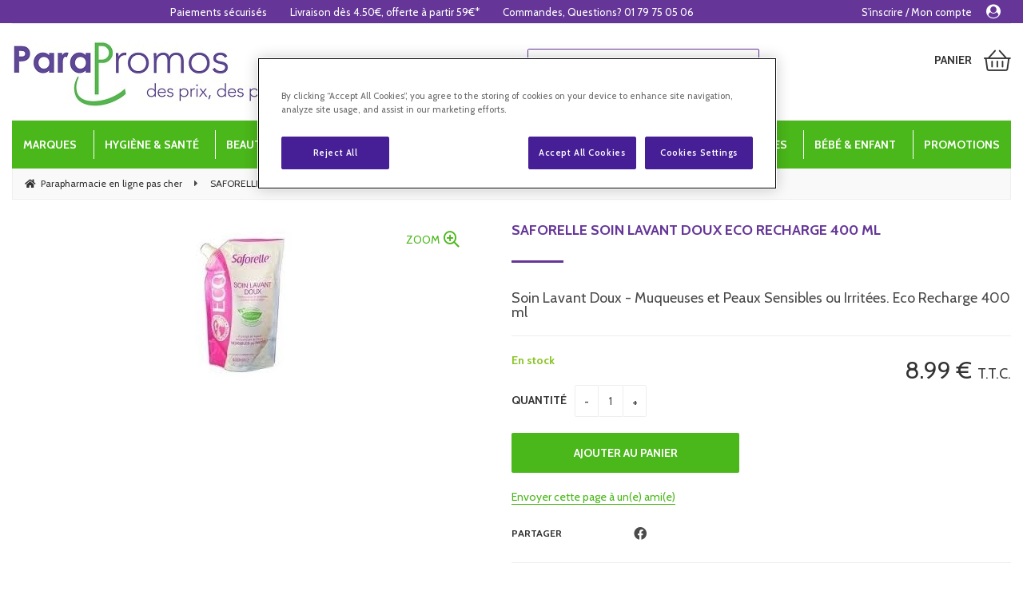

--- FILE ---
content_type: text/html; charset=UTF-8
request_url: https://www.parapromos.com/saforelle-soin-lavant-doux-eco-recharge-400-ml.htm
body_size: 45296
content:
<!DOCTYPE html>
<html lang="fr">
<head>
<meta charset="utf-8">
<!--[if lt IE 9]>
  <script src="https://oss.maxcdn.com/libs/html5shiv/3.7.0/html5shiv.js"></script>
<![endif]-->
<meta http-equiv="X-UA-Compatible" content="IE=edge"><script type="text/javascript">(window.NREUM||(NREUM={})).init={ajax:{deny_list:["bam.nr-data.net"]},feature_flags:["soft_nav"]};(window.NREUM||(NREUM={})).loader_config={licenseKey:"4341dee21b",applicationID:"5266018",browserID:"5266028"};;/*! For license information please see nr-loader-rum-1.308.0.min.js.LICENSE.txt */
(()=>{var e,t,r={163:(e,t,r)=>{"use strict";r.d(t,{j:()=>E});var n=r(384),i=r(1741);var a=r(2555);r(860).K7.genericEvents;const s="experimental.resources",o="register",c=e=>{if(!e||"string"!=typeof e)return!1;try{document.createDocumentFragment().querySelector(e)}catch{return!1}return!0};var d=r(2614),u=r(944),l=r(8122);const f="[data-nr-mask]",g=e=>(0,l.a)(e,(()=>{const e={feature_flags:[],experimental:{allow_registered_children:!1,resources:!1},mask_selector:"*",block_selector:"[data-nr-block]",mask_input_options:{color:!1,date:!1,"datetime-local":!1,email:!1,month:!1,number:!1,range:!1,search:!1,tel:!1,text:!1,time:!1,url:!1,week:!1,textarea:!1,select:!1,password:!0}};return{ajax:{deny_list:void 0,block_internal:!0,enabled:!0,autoStart:!0},api:{get allow_registered_children(){return e.feature_flags.includes(o)||e.experimental.allow_registered_children},set allow_registered_children(t){e.experimental.allow_registered_children=t},duplicate_registered_data:!1},browser_consent_mode:{enabled:!1},distributed_tracing:{enabled:void 0,exclude_newrelic_header:void 0,cors_use_newrelic_header:void 0,cors_use_tracecontext_headers:void 0,allowed_origins:void 0},get feature_flags(){return e.feature_flags},set feature_flags(t){e.feature_flags=t},generic_events:{enabled:!0,autoStart:!0},harvest:{interval:30},jserrors:{enabled:!0,autoStart:!0},logging:{enabled:!0,autoStart:!0},metrics:{enabled:!0,autoStart:!0},obfuscate:void 0,page_action:{enabled:!0},page_view_event:{enabled:!0,autoStart:!0},page_view_timing:{enabled:!0,autoStart:!0},performance:{capture_marks:!1,capture_measures:!1,capture_detail:!0,resources:{get enabled(){return e.feature_flags.includes(s)||e.experimental.resources},set enabled(t){e.experimental.resources=t},asset_types:[],first_party_domains:[],ignore_newrelic:!0}},privacy:{cookies_enabled:!0},proxy:{assets:void 0,beacon:void 0},session:{expiresMs:d.wk,inactiveMs:d.BB},session_replay:{autoStart:!0,enabled:!1,preload:!1,sampling_rate:10,error_sampling_rate:100,collect_fonts:!1,inline_images:!1,fix_stylesheets:!0,mask_all_inputs:!0,get mask_text_selector(){return e.mask_selector},set mask_text_selector(t){c(t)?e.mask_selector="".concat(t,",").concat(f):""===t||null===t?e.mask_selector=f:(0,u.R)(5,t)},get block_class(){return"nr-block"},get ignore_class(){return"nr-ignore"},get mask_text_class(){return"nr-mask"},get block_selector(){return e.block_selector},set block_selector(t){c(t)?e.block_selector+=",".concat(t):""!==t&&(0,u.R)(6,t)},get mask_input_options(){return e.mask_input_options},set mask_input_options(t){t&&"object"==typeof t?e.mask_input_options={...t,password:!0}:(0,u.R)(7,t)}},session_trace:{enabled:!0,autoStart:!0},soft_navigations:{enabled:!0,autoStart:!0},spa:{enabled:!0,autoStart:!0},ssl:void 0,user_actions:{enabled:!0,elementAttributes:["id","className","tagName","type"]}}})());var p=r(6154),m=r(9324);let h=0;const v={buildEnv:m.F3,distMethod:m.Xs,version:m.xv,originTime:p.WN},b={consented:!1},y={appMetadata:{},get consented(){return this.session?.state?.consent||b.consented},set consented(e){b.consented=e},customTransaction:void 0,denyList:void 0,disabled:!1,harvester:void 0,isolatedBacklog:!1,isRecording:!1,loaderType:void 0,maxBytes:3e4,obfuscator:void 0,onerror:void 0,ptid:void 0,releaseIds:{},session:void 0,timeKeeper:void 0,registeredEntities:[],jsAttributesMetadata:{bytes:0},get harvestCount(){return++h}},_=e=>{const t=(0,l.a)(e,y),r=Object.keys(v).reduce((e,t)=>(e[t]={value:v[t],writable:!1,configurable:!0,enumerable:!0},e),{});return Object.defineProperties(t,r)};var w=r(5701);const x=e=>{const t=e.startsWith("http");e+="/",r.p=t?e:"https://"+e};var R=r(7836),k=r(3241);const A={accountID:void 0,trustKey:void 0,agentID:void 0,licenseKey:void 0,applicationID:void 0,xpid:void 0},S=e=>(0,l.a)(e,A),T=new Set;function E(e,t={},r,s){let{init:o,info:c,loader_config:d,runtime:u={},exposed:l=!0}=t;if(!c){const e=(0,n.pV)();o=e.init,c=e.info,d=e.loader_config}e.init=g(o||{}),e.loader_config=S(d||{}),c.jsAttributes??={},p.bv&&(c.jsAttributes.isWorker=!0),e.info=(0,a.D)(c);const f=e.init,m=[c.beacon,c.errorBeacon];T.has(e.agentIdentifier)||(f.proxy.assets&&(x(f.proxy.assets),m.push(f.proxy.assets)),f.proxy.beacon&&m.push(f.proxy.beacon),e.beacons=[...m],function(e){const t=(0,n.pV)();Object.getOwnPropertyNames(i.W.prototype).forEach(r=>{const n=i.W.prototype[r];if("function"!=typeof n||"constructor"===n)return;let a=t[r];e[r]&&!1!==e.exposed&&"micro-agent"!==e.runtime?.loaderType&&(t[r]=(...t)=>{const n=e[r](...t);return a?a(...t):n})})}(e),(0,n.US)("activatedFeatures",w.B)),u.denyList=[...f.ajax.deny_list||[],...f.ajax.block_internal?m:[]],u.ptid=e.agentIdentifier,u.loaderType=r,e.runtime=_(u),T.has(e.agentIdentifier)||(e.ee=R.ee.get(e.agentIdentifier),e.exposed=l,(0,k.W)({agentIdentifier:e.agentIdentifier,drained:!!w.B?.[e.agentIdentifier],type:"lifecycle",name:"initialize",feature:void 0,data:e.config})),T.add(e.agentIdentifier)}},384:(e,t,r)=>{"use strict";r.d(t,{NT:()=>s,US:()=>u,Zm:()=>o,bQ:()=>d,dV:()=>c,pV:()=>l});var n=r(6154),i=r(1863),a=r(1910);const s={beacon:"bam.nr-data.net",errorBeacon:"bam.nr-data.net"};function o(){return n.gm.NREUM||(n.gm.NREUM={}),void 0===n.gm.newrelic&&(n.gm.newrelic=n.gm.NREUM),n.gm.NREUM}function c(){let e=o();return e.o||(e.o={ST:n.gm.setTimeout,SI:n.gm.setImmediate||n.gm.setInterval,CT:n.gm.clearTimeout,XHR:n.gm.XMLHttpRequest,REQ:n.gm.Request,EV:n.gm.Event,PR:n.gm.Promise,MO:n.gm.MutationObserver,FETCH:n.gm.fetch,WS:n.gm.WebSocket},(0,a.i)(...Object.values(e.o))),e}function d(e,t){let r=o();r.initializedAgents??={},t.initializedAt={ms:(0,i.t)(),date:new Date},r.initializedAgents[e]=t}function u(e,t){o()[e]=t}function l(){return function(){let e=o();const t=e.info||{};e.info={beacon:s.beacon,errorBeacon:s.errorBeacon,...t}}(),function(){let e=o();const t=e.init||{};e.init={...t}}(),c(),function(){let e=o();const t=e.loader_config||{};e.loader_config={...t}}(),o()}},782:(e,t,r)=>{"use strict";r.d(t,{T:()=>n});const n=r(860).K7.pageViewTiming},860:(e,t,r)=>{"use strict";r.d(t,{$J:()=>u,K7:()=>c,P3:()=>d,XX:()=>i,Yy:()=>o,df:()=>a,qY:()=>n,v4:()=>s});const n="events",i="jserrors",a="browser/blobs",s="rum",o="browser/logs",c={ajax:"ajax",genericEvents:"generic_events",jserrors:i,logging:"logging",metrics:"metrics",pageAction:"page_action",pageViewEvent:"page_view_event",pageViewTiming:"page_view_timing",sessionReplay:"session_replay",sessionTrace:"session_trace",softNav:"soft_navigations",spa:"spa"},d={[c.pageViewEvent]:1,[c.pageViewTiming]:2,[c.metrics]:3,[c.jserrors]:4,[c.spa]:5,[c.ajax]:6,[c.sessionTrace]:7,[c.softNav]:8,[c.sessionReplay]:9,[c.logging]:10,[c.genericEvents]:11},u={[c.pageViewEvent]:s,[c.pageViewTiming]:n,[c.ajax]:n,[c.spa]:n,[c.softNav]:n,[c.metrics]:i,[c.jserrors]:i,[c.sessionTrace]:a,[c.sessionReplay]:a,[c.logging]:o,[c.genericEvents]:"ins"}},944:(e,t,r)=>{"use strict";r.d(t,{R:()=>i});var n=r(3241);function i(e,t){"function"==typeof console.debug&&(console.debug("New Relic Warning: https://github.com/newrelic/newrelic-browser-agent/blob/main/docs/warning-codes.md#".concat(e),t),(0,n.W)({agentIdentifier:null,drained:null,type:"data",name:"warn",feature:"warn",data:{code:e,secondary:t}}))}},1687:(e,t,r)=>{"use strict";r.d(t,{Ak:()=>d,Ze:()=>f,x3:()=>u});var n=r(3241),i=r(7836),a=r(3606),s=r(860),o=r(2646);const c={};function d(e,t){const r={staged:!1,priority:s.P3[t]||0};l(e),c[e].get(t)||c[e].set(t,r)}function u(e,t){e&&c[e]&&(c[e].get(t)&&c[e].delete(t),p(e,t,!1),c[e].size&&g(e))}function l(e){if(!e)throw new Error("agentIdentifier required");c[e]||(c[e]=new Map)}function f(e="",t="feature",r=!1){if(l(e),!e||!c[e].get(t)||r)return p(e,t);c[e].get(t).staged=!0,g(e)}function g(e){const t=Array.from(c[e]);t.every(([e,t])=>t.staged)&&(t.sort((e,t)=>e[1].priority-t[1].priority),t.forEach(([t])=>{c[e].delete(t),p(e,t)}))}function p(e,t,r=!0){const s=e?i.ee.get(e):i.ee,c=a.i.handlers;if(!s.aborted&&s.backlog&&c){if((0,n.W)({agentIdentifier:e,type:"lifecycle",name:"drain",feature:t}),r){const e=s.backlog[t],r=c[t];if(r){for(let t=0;e&&t<e.length;++t)m(e[t],r);Object.entries(r).forEach(([e,t])=>{Object.values(t||{}).forEach(t=>{t[0]?.on&&t[0]?.context()instanceof o.y&&t[0].on(e,t[1])})})}}s.isolatedBacklog||delete c[t],s.backlog[t]=null,s.emit("drain-"+t,[])}}function m(e,t){var r=e[1];Object.values(t[r]||{}).forEach(t=>{var r=e[0];if(t[0]===r){var n=t[1],i=e[3],a=e[2];n.apply(i,a)}})}},1738:(e,t,r)=>{"use strict";r.d(t,{U:()=>g,Y:()=>f});var n=r(3241),i=r(9908),a=r(1863),s=r(944),o=r(5701),c=r(3969),d=r(8362),u=r(860),l=r(4261);function f(e,t,r,a){const f=a||r;!f||f[e]&&f[e]!==d.d.prototype[e]||(f[e]=function(){(0,i.p)(c.xV,["API/"+e+"/called"],void 0,u.K7.metrics,r.ee),(0,n.W)({agentIdentifier:r.agentIdentifier,drained:!!o.B?.[r.agentIdentifier],type:"data",name:"api",feature:l.Pl+e,data:{}});try{return t.apply(this,arguments)}catch(e){(0,s.R)(23,e)}})}function g(e,t,r,n,s){const o=e.info;null===r?delete o.jsAttributes[t]:o.jsAttributes[t]=r,(s||null===r)&&(0,i.p)(l.Pl+n,[(0,a.t)(),t,r],void 0,"session",e.ee)}},1741:(e,t,r)=>{"use strict";r.d(t,{W:()=>a});var n=r(944),i=r(4261);class a{#e(e,...t){if(this[e]!==a.prototype[e])return this[e](...t);(0,n.R)(35,e)}addPageAction(e,t){return this.#e(i.hG,e,t)}register(e){return this.#e(i.eY,e)}recordCustomEvent(e,t){return this.#e(i.fF,e,t)}setPageViewName(e,t){return this.#e(i.Fw,e,t)}setCustomAttribute(e,t,r){return this.#e(i.cD,e,t,r)}noticeError(e,t){return this.#e(i.o5,e,t)}setUserId(e,t=!1){return this.#e(i.Dl,e,t)}setApplicationVersion(e){return this.#e(i.nb,e)}setErrorHandler(e){return this.#e(i.bt,e)}addRelease(e,t){return this.#e(i.k6,e,t)}log(e,t){return this.#e(i.$9,e,t)}start(){return this.#e(i.d3)}finished(e){return this.#e(i.BL,e)}recordReplay(){return this.#e(i.CH)}pauseReplay(){return this.#e(i.Tb)}addToTrace(e){return this.#e(i.U2,e)}setCurrentRouteName(e){return this.#e(i.PA,e)}interaction(e){return this.#e(i.dT,e)}wrapLogger(e,t,r){return this.#e(i.Wb,e,t,r)}measure(e,t){return this.#e(i.V1,e,t)}consent(e){return this.#e(i.Pv,e)}}},1863:(e,t,r)=>{"use strict";function n(){return Math.floor(performance.now())}r.d(t,{t:()=>n})},1910:(e,t,r)=>{"use strict";r.d(t,{i:()=>a});var n=r(944);const i=new Map;function a(...e){return e.every(e=>{if(i.has(e))return i.get(e);const t="function"==typeof e?e.toString():"",r=t.includes("[native code]"),a=t.includes("nrWrapper");return r||a||(0,n.R)(64,e?.name||t),i.set(e,r),r})}},2555:(e,t,r)=>{"use strict";r.d(t,{D:()=>o,f:()=>s});var n=r(384),i=r(8122);const a={beacon:n.NT.beacon,errorBeacon:n.NT.errorBeacon,licenseKey:void 0,applicationID:void 0,sa:void 0,queueTime:void 0,applicationTime:void 0,ttGuid:void 0,user:void 0,account:void 0,product:void 0,extra:void 0,jsAttributes:{},userAttributes:void 0,atts:void 0,transactionName:void 0,tNamePlain:void 0};function s(e){try{return!!e.licenseKey&&!!e.errorBeacon&&!!e.applicationID}catch(e){return!1}}const o=e=>(0,i.a)(e,a)},2614:(e,t,r)=>{"use strict";r.d(t,{BB:()=>s,H3:()=>n,g:()=>d,iL:()=>c,tS:()=>o,uh:()=>i,wk:()=>a});const n="NRBA",i="SESSION",a=144e5,s=18e5,o={STARTED:"session-started",PAUSE:"session-pause",RESET:"session-reset",RESUME:"session-resume",UPDATE:"session-update"},c={SAME_TAB:"same-tab",CROSS_TAB:"cross-tab"},d={OFF:0,FULL:1,ERROR:2}},2646:(e,t,r)=>{"use strict";r.d(t,{y:()=>n});class n{constructor(e){this.contextId=e}}},2843:(e,t,r)=>{"use strict";r.d(t,{G:()=>a,u:()=>i});var n=r(3878);function i(e,t=!1,r,i){(0,n.DD)("visibilitychange",function(){if(t)return void("hidden"===document.visibilityState&&e());e(document.visibilityState)},r,i)}function a(e,t,r){(0,n.sp)("pagehide",e,t,r)}},3241:(e,t,r)=>{"use strict";r.d(t,{W:()=>a});var n=r(6154);const i="newrelic";function a(e={}){try{n.gm.dispatchEvent(new CustomEvent(i,{detail:e}))}catch(e){}}},3606:(e,t,r)=>{"use strict";r.d(t,{i:()=>a});var n=r(9908);a.on=s;var i=a.handlers={};function a(e,t,r,a){s(a||n.d,i,e,t,r)}function s(e,t,r,i,a){a||(a="feature"),e||(e=n.d);var s=t[a]=t[a]||{};(s[r]=s[r]||[]).push([e,i])}},3878:(e,t,r)=>{"use strict";function n(e,t){return{capture:e,passive:!1,signal:t}}function i(e,t,r=!1,i){window.addEventListener(e,t,n(r,i))}function a(e,t,r=!1,i){document.addEventListener(e,t,n(r,i))}r.d(t,{DD:()=>a,jT:()=>n,sp:()=>i})},3969:(e,t,r)=>{"use strict";r.d(t,{TZ:()=>n,XG:()=>o,rs:()=>i,xV:()=>s,z_:()=>a});const n=r(860).K7.metrics,i="sm",a="cm",s="storeSupportabilityMetrics",o="storeEventMetrics"},4234:(e,t,r)=>{"use strict";r.d(t,{W:()=>a});var n=r(7836),i=r(1687);class a{constructor(e,t){this.agentIdentifier=e,this.ee=n.ee.get(e),this.featureName=t,this.blocked=!1}deregisterDrain(){(0,i.x3)(this.agentIdentifier,this.featureName)}}},4261:(e,t,r)=>{"use strict";r.d(t,{$9:()=>d,BL:()=>o,CH:()=>g,Dl:()=>_,Fw:()=>y,PA:()=>h,Pl:()=>n,Pv:()=>k,Tb:()=>l,U2:()=>a,V1:()=>R,Wb:()=>x,bt:()=>b,cD:()=>v,d3:()=>w,dT:()=>c,eY:()=>p,fF:()=>f,hG:()=>i,k6:()=>s,nb:()=>m,o5:()=>u});const n="api-",i="addPageAction",a="addToTrace",s="addRelease",o="finished",c="interaction",d="log",u="noticeError",l="pauseReplay",f="recordCustomEvent",g="recordReplay",p="register",m="setApplicationVersion",h="setCurrentRouteName",v="setCustomAttribute",b="setErrorHandler",y="setPageViewName",_="setUserId",w="start",x="wrapLogger",R="measure",k="consent"},5289:(e,t,r)=>{"use strict";r.d(t,{GG:()=>s,Qr:()=>c,sB:()=>o});var n=r(3878),i=r(6389);function a(){return"undefined"==typeof document||"complete"===document.readyState}function s(e,t){if(a())return e();const r=(0,i.J)(e),s=setInterval(()=>{a()&&(clearInterval(s),r())},500);(0,n.sp)("load",r,t)}function o(e){if(a())return e();(0,n.DD)("DOMContentLoaded",e)}function c(e){if(a())return e();(0,n.sp)("popstate",e)}},5607:(e,t,r)=>{"use strict";r.d(t,{W:()=>n});const n=(0,r(9566).bz)()},5701:(e,t,r)=>{"use strict";r.d(t,{B:()=>a,t:()=>s});var n=r(3241);const i=new Set,a={};function s(e,t){const r=t.agentIdentifier;a[r]??={},e&&"object"==typeof e&&(i.has(r)||(t.ee.emit("rumresp",[e]),a[r]=e,i.add(r),(0,n.W)({agentIdentifier:r,loaded:!0,drained:!0,type:"lifecycle",name:"load",feature:void 0,data:e})))}},6154:(e,t,r)=>{"use strict";r.d(t,{OF:()=>c,RI:()=>i,WN:()=>u,bv:()=>a,eN:()=>l,gm:()=>s,mw:()=>o,sb:()=>d});var n=r(1863);const i="undefined"!=typeof window&&!!window.document,a="undefined"!=typeof WorkerGlobalScope&&("undefined"!=typeof self&&self instanceof WorkerGlobalScope&&self.navigator instanceof WorkerNavigator||"undefined"!=typeof globalThis&&globalThis instanceof WorkerGlobalScope&&globalThis.navigator instanceof WorkerNavigator),s=i?window:"undefined"!=typeof WorkerGlobalScope&&("undefined"!=typeof self&&self instanceof WorkerGlobalScope&&self||"undefined"!=typeof globalThis&&globalThis instanceof WorkerGlobalScope&&globalThis),o=Boolean("hidden"===s?.document?.visibilityState),c=/iPad|iPhone|iPod/.test(s.navigator?.userAgent),d=c&&"undefined"==typeof SharedWorker,u=((()=>{const e=s.navigator?.userAgent?.match(/Firefox[/\s](\d+\.\d+)/);Array.isArray(e)&&e.length>=2&&e[1]})(),Date.now()-(0,n.t)()),l=()=>"undefined"!=typeof PerformanceNavigationTiming&&s?.performance?.getEntriesByType("navigation")?.[0]?.responseStart},6389:(e,t,r)=>{"use strict";function n(e,t=500,r={}){const n=r?.leading||!1;let i;return(...r)=>{n&&void 0===i&&(e.apply(this,r),i=setTimeout(()=>{i=clearTimeout(i)},t)),n||(clearTimeout(i),i=setTimeout(()=>{e.apply(this,r)},t))}}function i(e){let t=!1;return(...r)=>{t||(t=!0,e.apply(this,r))}}r.d(t,{J:()=>i,s:()=>n})},6630:(e,t,r)=>{"use strict";r.d(t,{T:()=>n});const n=r(860).K7.pageViewEvent},7699:(e,t,r)=>{"use strict";r.d(t,{It:()=>a,KC:()=>o,No:()=>i,qh:()=>s});var n=r(860);const i=16e3,a=1e6,s="SESSION_ERROR",o={[n.K7.logging]:!0,[n.K7.genericEvents]:!1,[n.K7.jserrors]:!1,[n.K7.ajax]:!1}},7836:(e,t,r)=>{"use strict";r.d(t,{P:()=>o,ee:()=>c});var n=r(384),i=r(8990),a=r(2646),s=r(5607);const o="nr@context:".concat(s.W),c=function e(t,r){var n={},s={},u={},l=!1;try{l=16===r.length&&d.initializedAgents?.[r]?.runtime.isolatedBacklog}catch(e){}var f={on:p,addEventListener:p,removeEventListener:function(e,t){var r=n[e];if(!r)return;for(var i=0;i<r.length;i++)r[i]===t&&r.splice(i,1)},emit:function(e,r,n,i,a){!1!==a&&(a=!0);if(c.aborted&&!i)return;t&&a&&t.emit(e,r,n);var o=g(n);m(e).forEach(e=>{e.apply(o,r)});var d=v()[s[e]];d&&d.push([f,e,r,o]);return o},get:h,listeners:m,context:g,buffer:function(e,t){const r=v();if(t=t||"feature",f.aborted)return;Object.entries(e||{}).forEach(([e,n])=>{s[n]=t,t in r||(r[t]=[])})},abort:function(){f._aborted=!0,Object.keys(f.backlog).forEach(e=>{delete f.backlog[e]})},isBuffering:function(e){return!!v()[s[e]]},debugId:r,backlog:l?{}:t&&"object"==typeof t.backlog?t.backlog:{},isolatedBacklog:l};return Object.defineProperty(f,"aborted",{get:()=>{let e=f._aborted||!1;return e||(t&&(e=t.aborted),e)}}),f;function g(e){return e&&e instanceof a.y?e:e?(0,i.I)(e,o,()=>new a.y(o)):new a.y(o)}function p(e,t){n[e]=m(e).concat(t)}function m(e){return n[e]||[]}function h(t){return u[t]=u[t]||e(f,t)}function v(){return f.backlog}}(void 0,"globalEE"),d=(0,n.Zm)();d.ee||(d.ee=c)},8122:(e,t,r)=>{"use strict";r.d(t,{a:()=>i});var n=r(944);function i(e,t){try{if(!e||"object"!=typeof e)return(0,n.R)(3);if(!t||"object"!=typeof t)return(0,n.R)(4);const r=Object.create(Object.getPrototypeOf(t),Object.getOwnPropertyDescriptors(t)),a=0===Object.keys(r).length?e:r;for(let s in a)if(void 0!==e[s])try{if(null===e[s]){r[s]=null;continue}Array.isArray(e[s])&&Array.isArray(t[s])?r[s]=Array.from(new Set([...e[s],...t[s]])):"object"==typeof e[s]&&"object"==typeof t[s]?r[s]=i(e[s],t[s]):r[s]=e[s]}catch(e){r[s]||(0,n.R)(1,e)}return r}catch(e){(0,n.R)(2,e)}}},8362:(e,t,r)=>{"use strict";r.d(t,{d:()=>a});var n=r(9566),i=r(1741);class a extends i.W{agentIdentifier=(0,n.LA)(16)}},8374:(e,t,r)=>{r.nc=(()=>{try{return document?.currentScript?.nonce}catch(e){}return""})()},8990:(e,t,r)=>{"use strict";r.d(t,{I:()=>i});var n=Object.prototype.hasOwnProperty;function i(e,t,r){if(n.call(e,t))return e[t];var i=r();if(Object.defineProperty&&Object.keys)try{return Object.defineProperty(e,t,{value:i,writable:!0,enumerable:!1}),i}catch(e){}return e[t]=i,i}},9324:(e,t,r)=>{"use strict";r.d(t,{F3:()=>i,Xs:()=>a,xv:()=>n});const n="1.308.0",i="PROD",a="CDN"},9566:(e,t,r)=>{"use strict";r.d(t,{LA:()=>o,bz:()=>s});var n=r(6154);const i="xxxxxxxx-xxxx-4xxx-yxxx-xxxxxxxxxxxx";function a(e,t){return e?15&e[t]:16*Math.random()|0}function s(){const e=n.gm?.crypto||n.gm?.msCrypto;let t,r=0;return e&&e.getRandomValues&&(t=e.getRandomValues(new Uint8Array(30))),i.split("").map(e=>"x"===e?a(t,r++).toString(16):"y"===e?(3&a()|8).toString(16):e).join("")}function o(e){const t=n.gm?.crypto||n.gm?.msCrypto;let r,i=0;t&&t.getRandomValues&&(r=t.getRandomValues(new Uint8Array(e)));const s=[];for(var o=0;o<e;o++)s.push(a(r,i++).toString(16));return s.join("")}},9908:(e,t,r)=>{"use strict";r.d(t,{d:()=>n,p:()=>i});var n=r(7836).ee.get("handle");function i(e,t,r,i,a){a?(a.buffer([e],i),a.emit(e,t,r)):(n.buffer([e],i),n.emit(e,t,r))}}},n={};function i(e){var t=n[e];if(void 0!==t)return t.exports;var a=n[e]={exports:{}};return r[e](a,a.exports,i),a.exports}i.m=r,i.d=(e,t)=>{for(var r in t)i.o(t,r)&&!i.o(e,r)&&Object.defineProperty(e,r,{enumerable:!0,get:t[r]})},i.f={},i.e=e=>Promise.all(Object.keys(i.f).reduce((t,r)=>(i.f[r](e,t),t),[])),i.u=e=>"nr-rum-1.308.0.min.js",i.o=(e,t)=>Object.prototype.hasOwnProperty.call(e,t),e={},t="NRBA-1.308.0.PROD:",i.l=(r,n,a,s)=>{if(e[r])e[r].push(n);else{var o,c;if(void 0!==a)for(var d=document.getElementsByTagName("script"),u=0;u<d.length;u++){var l=d[u];if(l.getAttribute("src")==r||l.getAttribute("data-webpack")==t+a){o=l;break}}if(!o){c=!0;var f={296:"sha512-+MIMDsOcckGXa1EdWHqFNv7P+JUkd5kQwCBr3KE6uCvnsBNUrdSt4a/3/L4j4TxtnaMNjHpza2/erNQbpacJQA=="};(o=document.createElement("script")).charset="utf-8",i.nc&&o.setAttribute("nonce",i.nc),o.setAttribute("data-webpack",t+a),o.src=r,0!==o.src.indexOf(window.location.origin+"/")&&(o.crossOrigin="anonymous"),f[s]&&(o.integrity=f[s])}e[r]=[n];var g=(t,n)=>{o.onerror=o.onload=null,clearTimeout(p);var i=e[r];if(delete e[r],o.parentNode&&o.parentNode.removeChild(o),i&&i.forEach(e=>e(n)),t)return t(n)},p=setTimeout(g.bind(null,void 0,{type:"timeout",target:o}),12e4);o.onerror=g.bind(null,o.onerror),o.onload=g.bind(null,o.onload),c&&document.head.appendChild(o)}},i.r=e=>{"undefined"!=typeof Symbol&&Symbol.toStringTag&&Object.defineProperty(e,Symbol.toStringTag,{value:"Module"}),Object.defineProperty(e,"__esModule",{value:!0})},i.p="https://js-agent.newrelic.com/",(()=>{var e={374:0,840:0};i.f.j=(t,r)=>{var n=i.o(e,t)?e[t]:void 0;if(0!==n)if(n)r.push(n[2]);else{var a=new Promise((r,i)=>n=e[t]=[r,i]);r.push(n[2]=a);var s=i.p+i.u(t),o=new Error;i.l(s,r=>{if(i.o(e,t)&&(0!==(n=e[t])&&(e[t]=void 0),n)){var a=r&&("load"===r.type?"missing":r.type),s=r&&r.target&&r.target.src;o.message="Loading chunk "+t+" failed: ("+a+": "+s+")",o.name="ChunkLoadError",o.type=a,o.request=s,n[1](o)}},"chunk-"+t,t)}};var t=(t,r)=>{var n,a,[s,o,c]=r,d=0;if(s.some(t=>0!==e[t])){for(n in o)i.o(o,n)&&(i.m[n]=o[n]);if(c)c(i)}for(t&&t(r);d<s.length;d++)a=s[d],i.o(e,a)&&e[a]&&e[a][0](),e[a]=0},r=self["webpackChunk:NRBA-1.308.0.PROD"]=self["webpackChunk:NRBA-1.308.0.PROD"]||[];r.forEach(t.bind(null,0)),r.push=t.bind(null,r.push.bind(r))})(),(()=>{"use strict";i(8374);var e=i(8362),t=i(860);const r=Object.values(t.K7);var n=i(163);var a=i(9908),s=i(1863),o=i(4261),c=i(1738);var d=i(1687),u=i(4234),l=i(5289),f=i(6154),g=i(944),p=i(384);const m=e=>f.RI&&!0===e?.privacy.cookies_enabled;function h(e){return!!(0,p.dV)().o.MO&&m(e)&&!0===e?.session_trace.enabled}var v=i(6389),b=i(7699);class y extends u.W{constructor(e,t){super(e.agentIdentifier,t),this.agentRef=e,this.abortHandler=void 0,this.featAggregate=void 0,this.loadedSuccessfully=void 0,this.onAggregateImported=new Promise(e=>{this.loadedSuccessfully=e}),this.deferred=Promise.resolve(),!1===e.init[this.featureName].autoStart?this.deferred=new Promise((t,r)=>{this.ee.on("manual-start-all",(0,v.J)(()=>{(0,d.Ak)(e.agentIdentifier,this.featureName),t()}))}):(0,d.Ak)(e.agentIdentifier,t)}importAggregator(e,t,r={}){if(this.featAggregate)return;const n=async()=>{let n;await this.deferred;try{if(m(e.init)){const{setupAgentSession:t}=await i.e(296).then(i.bind(i,3305));n=t(e)}}catch(e){(0,g.R)(20,e),this.ee.emit("internal-error",[e]),(0,a.p)(b.qh,[e],void 0,this.featureName,this.ee)}try{if(!this.#t(this.featureName,n,e.init))return(0,d.Ze)(this.agentIdentifier,this.featureName),void this.loadedSuccessfully(!1);const{Aggregate:i}=await t();this.featAggregate=new i(e,r),e.runtime.harvester.initializedAggregates.push(this.featAggregate),this.loadedSuccessfully(!0)}catch(e){(0,g.R)(34,e),this.abortHandler?.(),(0,d.Ze)(this.agentIdentifier,this.featureName,!0),this.loadedSuccessfully(!1),this.ee&&this.ee.abort()}};f.RI?(0,l.GG)(()=>n(),!0):n()}#t(e,r,n){if(this.blocked)return!1;switch(e){case t.K7.sessionReplay:return h(n)&&!!r;case t.K7.sessionTrace:return!!r;default:return!0}}}var _=i(6630),w=i(2614),x=i(3241);class R extends y{static featureName=_.T;constructor(e){var t;super(e,_.T),this.setupInspectionEvents(e.agentIdentifier),t=e,(0,c.Y)(o.Fw,function(e,r){"string"==typeof e&&("/"!==e.charAt(0)&&(e="/"+e),t.runtime.customTransaction=(r||"http://custom.transaction")+e,(0,a.p)(o.Pl+o.Fw,[(0,s.t)()],void 0,void 0,t.ee))},t),this.importAggregator(e,()=>i.e(296).then(i.bind(i,3943)))}setupInspectionEvents(e){const t=(t,r)=>{t&&(0,x.W)({agentIdentifier:e,timeStamp:t.timeStamp,loaded:"complete"===t.target.readyState,type:"window",name:r,data:t.target.location+""})};(0,l.sB)(e=>{t(e,"DOMContentLoaded")}),(0,l.GG)(e=>{t(e,"load")}),(0,l.Qr)(e=>{t(e,"navigate")}),this.ee.on(w.tS.UPDATE,(t,r)=>{(0,x.W)({agentIdentifier:e,type:"lifecycle",name:"session",data:r})})}}class k extends e.d{constructor(e){var t;(super(),f.gm)?(this.features={},(0,p.bQ)(this.agentIdentifier,this),this.desiredFeatures=new Set(e.features||[]),this.desiredFeatures.add(R),(0,n.j)(this,e,e.loaderType||"agent"),t=this,(0,c.Y)(o.cD,function(e,r,n=!1){if("string"==typeof e){if(["string","number","boolean"].includes(typeof r)||null===r)return(0,c.U)(t,e,r,o.cD,n);(0,g.R)(40,typeof r)}else(0,g.R)(39,typeof e)},t),function(e){(0,c.Y)(o.Dl,function(t,r=!1){if("string"!=typeof t&&null!==t)return void(0,g.R)(41,typeof t);const n=e.info.jsAttributes["enduser.id"];r&&null!=n&&n!==t?(0,a.p)(o.Pl+"setUserIdAndResetSession",[t],void 0,"session",e.ee):(0,c.U)(e,"enduser.id",t,o.Dl,!0)},e)}(this),function(e){(0,c.Y)(o.nb,function(t){if("string"==typeof t||null===t)return(0,c.U)(e,"application.version",t,o.nb,!1);(0,g.R)(42,typeof t)},e)}(this),function(e){(0,c.Y)(o.d3,function(){e.ee.emit("manual-start-all")},e)}(this),function(e){(0,c.Y)(o.Pv,function(t=!0){if("boolean"==typeof t){if((0,a.p)(o.Pl+o.Pv,[t],void 0,"session",e.ee),e.runtime.consented=t,t){const t=e.features.page_view_event;t.onAggregateImported.then(e=>{const r=t.featAggregate;e&&!r.sentRum&&r.sendRum()})}}else(0,g.R)(65,typeof t)},e)}(this),this.run()):(0,g.R)(21)}get config(){return{info:this.info,init:this.init,loader_config:this.loader_config,runtime:this.runtime}}get api(){return this}run(){try{const e=function(e){const t={};return r.forEach(r=>{t[r]=!!e[r]?.enabled}),t}(this.init),n=[...this.desiredFeatures];n.sort((e,r)=>t.P3[e.featureName]-t.P3[r.featureName]),n.forEach(r=>{if(!e[r.featureName]&&r.featureName!==t.K7.pageViewEvent)return;if(r.featureName===t.K7.spa)return void(0,g.R)(67);const n=function(e){switch(e){case t.K7.ajax:return[t.K7.jserrors];case t.K7.sessionTrace:return[t.K7.ajax,t.K7.pageViewEvent];case t.K7.sessionReplay:return[t.K7.sessionTrace];case t.K7.pageViewTiming:return[t.K7.pageViewEvent];default:return[]}}(r.featureName).filter(e=>!(e in this.features));n.length>0&&(0,g.R)(36,{targetFeature:r.featureName,missingDependencies:n}),this.features[r.featureName]=new r(this)})}catch(e){(0,g.R)(22,e);for(const e in this.features)this.features[e].abortHandler?.();const t=(0,p.Zm)();delete t.initializedAgents[this.agentIdentifier]?.features,delete this.sharedAggregator;return t.ee.get(this.agentIdentifier).abort(),!1}}}var A=i(2843),S=i(782);class T extends y{static featureName=S.T;constructor(e){super(e,S.T),f.RI&&((0,A.u)(()=>(0,a.p)("docHidden",[(0,s.t)()],void 0,S.T,this.ee),!0),(0,A.G)(()=>(0,a.p)("winPagehide",[(0,s.t)()],void 0,S.T,this.ee)),this.importAggregator(e,()=>i.e(296).then(i.bind(i,2117))))}}var E=i(3969);class I extends y{static featureName=E.TZ;constructor(e){super(e,E.TZ),f.RI&&document.addEventListener("securitypolicyviolation",e=>{(0,a.p)(E.xV,["Generic/CSPViolation/Detected"],void 0,this.featureName,this.ee)}),this.importAggregator(e,()=>i.e(296).then(i.bind(i,9623)))}}new k({features:[R,T,I],loaderType:"lite"})})()})();</script>
<meta name="viewport" content="width=device-width, initial-scale=1">
<title>SAFORELLE Soin Lavant Doux Eco Recharge 400 ml</title>
<meta name="robots" content="INDEX, FOLLOW"/>
        <link rel="canonical" href="https://www.parapromos.com/saforelle-soin-lavant-doux-eco-recharge-400-ml.htm"/>
<link rel="shortcut icon" type="image/x-icon" href="https://www.parapromos.com/img/favicon.ico" />
<meta name="description" content="SAFORELLE Soin Lavant Doux Eco Recharge 400 ml Soin Lavant Doux - Muqueuses et Peaux Sensibles ou Irritées. Eco Recharge 400 ml" />
<meta name="identifier-url" content="https://www.parapromos.com" />
<meta name="author" content="Y-Proximité" />
<meta name="version" content="1.88.2" />
<meta name="copyright" content="https://www.parapromos.com" />
<meta http-equiv="Cache-Control" content="no-cache" />


<meta property="og:type" content="article" />
<meta property="og:title" content="SAFORELLE Soin Lavant Doux Eco Recharge 400 ml Soin Lavant Doux - Muqueuses et Peaux Sensibles ou Irritées. Eco Recharge 400 ml" />
<meta property="og:description" content="SAFORELLE Soin Lavant Doux Eco Recharge 400 ml Soin Lavant Doux - Muqueuses et Peaux Sensibles ou Irritées. Eco Recharge 400 ml" />
<meta property="og:url" content="https://www.parapromos.com/saforelle-soin-lavant-doux-eco-recharge-400-ml.htm" />
<meta property="og:image" content="https://cdn.store-factory.com/www.parapromos.com/content/product_3412647b.jpg?v=1460561589" />
<meta property="og:image:width" content="575" />
<meta property="og:image:height" content="575" />
<meta property="og:image:type" content="image/jpeg" />
<meta property="og:image:alt" content="SAFORELLE Soin Lavant Doux Eco Recharge 400 ml Soin Lavant Doux - Muqueuses et Peaux Sensibles ou Irritées. Eco Recharge 400 ml" />
<meta property="og:image:secure_url" content="https://cdn.store-factory.com/www.parapromos.com/content/product_3412647b.jpg?v=1460561589" />
<script src="https://www.parapromos.com/mag/scripts/jquery/jquery-1.8.2.min.js"></script>
<!-- BEGIN CSS -->
<link rel="stylesheet" type="text/css" href="https://www.parapromos.com/mag/css/basic.css?v=1.88.2" media="screen" />
	<!-- sur mesure -->
<link rel="stylesheet" type="text/css" href="https://www.parapromos.com/style.css?v=202105101712" media="screen" />
	<link rel="stylesheet" type="text/css" href="https://www.parapromos.com/store.css?v=202512301608" media="screen" />
<link rel="stylesheet" type="text/css" href="https://www.parapromos.com/print.css" media="print" />
<!-- END CSS -->

<script src="https://www.parapromos.com/mag/scripts/common.js?v=1.88.2"></script>
<script src="https://www.parapromos.com/mag/scripts/lib_ajax_v2.js?v=1.88.2"></script>

<!-- OneTrust Cookies Consent Notice start for parapromos.com -->
<script src=https://cdn.cookielaw.org/scripttemplates/otSDKStub.js type="text/javascript" charset="UTF-8" data-domain-script="019b0c41-7415-7899-b49b-2b4385ba994c" ></script>
<script type="text/javascript">
function OptanonWrapper() { }
</script>
<!-- OneTrust Cookies Consent Notice end for parapromos.com -->

<meta name="viewport" content="width=device-width, initial-scale=1.0, maximum-scale=1.0, user-scalable=0">
<meta name="google-site-verifivation" content="google9f5c63509f86c716" />

<link rel="stylesheet" href="/mag/_starter/css/knacss.min.css" media="all">
<link rel="stylesheet" href="https://cdnjs.cloudflare.com/ajax/libs/font-awesome/4.7.0/css/font-awesome.min.css" media="all">

<!-- Google Tag Manager -->
<script>(function(w,d,s,l,i){w[l]=w[l]||[];w[l].push({'gtm.start':
new Date().getTime(),event:'gtm.js'});var f=d.getElementsByTagName(s)[0],
j=d.createElement(s),dl=l!='dataLayer'?'&l='+l:'';j.async=true;j.src=
'https://www.googletagmanager.com/gtm.js?id='+i+dl;f.parentNode.insertBefore(j,f);
})(window,document,'script','dataLayer','GTM-NW2D78R');</script>
<!-- End Google Tag Manager -->


<!-- Data Layer -->

    <script>
        setTimeout(function(){
            dataLayer.push({
                page_type   : 'Product_Page',
                ecomm_prodid  : 3412647,
                ecomm_totalvalue : 8.99,
                name: 'SAFORELLE Soin Lavant Doux Eco Recharge 400 ml',
                USER_ID     : '0'
            });
        }, 300);
    </script>

<!-- END Data Layer -->

<!-- Matomo Tag Manager -->
<script>
  var _mtm = window._mtm = window._mtm || [];
  _mtm.push({'mtm.startTime': (new Date().getTime()), 'event': 'mtm.Start'});
  (function() {
    var d=document, g=d.createElement('script'), s=d.getElementsByTagName('script')[0];
    g.async=true; g.src='https://analytics.premiere.page/js/container_8opEWAfl.js'; s.parentNode.insertBefore(g,s);
  })();
</script>
<!-- End Matomo Tag Manager -->

<script type="text/javascript" src="https://cdnjs.cloudflare.com/ajax/libs/jquery/1.8.3/jquery.min.js"></script>
<script type="text/javascript" src="https://cdnjs.cloudflare.com/ajax/libs/jquery-easing/1.3/jquery.easing.min.js"></script>

<style>#account p{margin-bottom:initial}#account>#formulaire{margin-top:20px;text-align:center}#account>#formulaire p>span:rst-child{display:block}#account>#formulaire fieldset{float:none;width:auto;margin:0;padding:0}#account>#formulaire legend{padding:0}#account>#formulaire>fieldset,#account>#formulaire>fieldset>legend{padding:20px;border:1px solid #eee}#account>#formulaire>fieldset>legend{margin:0 auto;padding-top:10px;padding-bottom:10px}#account>#formulaire>fieldset+fieldset{margin-top:20px}#canvas_other_account>legend,#canvas_expressform>legend,#canvas_invoice_account>legend,#canvas_delivery_account>legend{width:100%;border-bottom:1px solid #333}#canvas_old_account_cont>p,#canvas_login_account>p,#canvas_invoice_account>p,#canvas_delivery_account>p{min-width:0}#formulaire #canvas_invoice_account,#formulaire #canvas_delivery_account{float:none;width:auto;margin-left:0}.star,.star_display,.form_error+.err_comment:before,.error{color:#bf0000}.label{float:none;width:100%;padding:0;text-align:left}.star,.star_display{font-size:1.2857142857142857142857142857143em;font-weight:700}.formw{display:block}.ibox,.ibox_short,.ibox_midle,.ibox_long,.ibox_vlong,#ctx_cli_mail{width:100%}.checkform{display:none}.err_comment,.input_comment{font-size:.85714285714285714285714285714286em;font-style:italic}.err_comment{font-weight:700;text-align:left;color:inherit}.form_error+.err_comment:before{margin-right:.5em;font-family:fontawesome;font-style:normal;content:"\f06a"}#txt_account_or{position:relative;font-size:1.42857142857143em;line-height:5;vertical-align:middle;color:#fff}#txt_account_or:before,#txt_account_or>strong{background-color:#02adde}#txt_account_or:before{position:absolute;top:0;bottom:0;left:50%;width:2px;margin-left:-1px;content:""}#txt_account_or>strong{display:inline-block;width:2.5em;line-height:2.5;-moz-border-radius:50%;-webkit-border-radius:50%;border-radius:50%}#basket_tab td,#account_tab td{display:table-cell!important;min-width:0}#basket_tab .header>td,#basket_tab .footer>td,#account_tab .header>td{font-weight:inherit}#basket_tab .col1,#account_tab .col1{width:auto}#basket_tab .header>.col1,#account_tab .header>.col1{text-align:center}#basket_tab td{height:2.8571428571428571428571428571429em;padding:.3em .8em;vertical-align:middle}#basket_tab b{font-weight:inherit}#basket_tab .header,#bsk_totalitems,#bks_totalpay{background-color:#eee;color:#333}#basket_tab .pair .price,#basket_tab .uneven .price,#totalitems,#totalpay{font-weight:700}#basket_tab .pair,#basket_tab .uneven{background-color:#fff}#basket_tab .pic_another_pic{float:left;width:100%;max-width:125px;margin-right:10px}#basket_tab .primary{display:inline;font-size:1.2857142857142857142857142857143em;color:inherit}#basket_tab .secondary{display:inline}#basket_tab .price{font-size:1.42857142857143em}#basket_tab .price>.price{font-size:1em}#basket_tab .pair input[type="text"],#basket_tab .uneven input[type="text"]{padding:0;text-align:center}#basket_tab .btn_short{width:30px;height:30px;padding:0;outline:1px dotted transparent;-moz-transition:all .5s;-ms-transition:all .5s;-o-transition:all .5s;-webkit-transition:all .5s;transition:all .5s}#basket_tab .btn_short:hover,#basket_tab .btn_short:focus{-moz-transform:rotate(10deg);-ms-transform:rotate(10deg);-o-transform:rotate(10deg);-webkit-transform:rotate(10deg);transform:rotate(10deg)}#basket_tab .btn_short:focus{outline-color:#b2b2b2}.btn_long.btn_bk_006{width:auto}#order_step{margin-top:40px;padding-top:0;padding-bottom:0;background-color:transparent}#order_step>ul{counter-reset:numerotation}#order_step li{width:100%;margin:0;font-size:1.42857142857143em;color:#333}#order_step li:before{margin-right:.25em;content:counter(numerotation);counter-increment:numerotation}#order_step .on{font-weight:700}#order_step .made{text-decoration:none}#delivery .contener_dearea_>p:nth-child(1),#delivery .contener_dearea_>p:nth-child(2),#delivery .contener_dearea_>p:nth-child(3),#contener_dearea_mag_0>.contener_dearea_+.contener_dearea_>p:nth-child(4){display:none}@media (min-width:769px){#account>.o200,#account>.o201{text-align:center}#formulaire>fieldset#canvas_old_account,#txt_account_or{float:left}#formulaire>fieldset#canvas_new_account,#formulaire>fieldset#canvas_newsletters_accaccount,#formulaire>fieldset#canvas_newsletters_account{float:right}#formulaire>fieldset#canvas_newsletters_accaccount,#formulaire>fieldset#canvas_newsletters_account{clear:right}#formulaire>fieldset#canvas_old_account,#formulaire>fieldset#canvas_new_account,#formulaire>fieldset#canvas_newsletters_accaccount,#formulaire>fieldset#canvas_newsletters_account{width:37.5%}#txt_account_or{width:25%}#txt_account_or:before{display:none}#canvas_old_account[style*="display:none"]+#txt_account_or{display:none}#canvas_old_account[style*="display:none"]~#canvas_new_account{float:none;margin:0 auto}}@media (min-width:1025px){#basket_tab .col2,#account_tab .col2,#basket_tab .col3,#account_tab .col3,#basket_tab .col4,#account_tab .col4{width:15%}#basket_tab .header>.col1,#account_tab .header>.col1{text-align:left}#order_step>ul{padding-left:0;text-align:center}#order_step li{width:auto}#order_step li:after{margin:0 .75em;content:">"}}@media (min-width:1280px){#basket_tab .pair input[type="text"],#basket_tab .uneven input[type="text"]{width:50%}}</style>

<link rel="apple-touch-icon" sizes="180x180" href="/favicons/apple-touch-icon.png">
<link rel="icon" type="image/png" sizes="32x32" href="/favicons/favicon-32x32.png">
<link rel="icon" type="image/png" sizes="16x16" href="/favicons/favicon-16x16.png">
<link rel="manifest" href="/favicons/site.webmanifest">
<link rel="mask-icon" href="/favicons/safari-pinned-tab.svg" color="#5bbad5">
<link rel="shortcut icon" href="/favicons/favicon.ico">
<meta name="msapplication-TileColor" content="#ffffff">
<meta name="msapplication-config" content="/favicons/browserconfig.xml">
<meta name="theme-color" content="#ffffff">

<!-- balise bing -->

<script>(function(w,d,t,r,u){var f,n,i;w[u]=w[u]||[],f=function(){var o={ti:"17101216"};o.q=w[u],w[u]=new UET(o),w[u].push("pageLoad")},n=d.createElement(t),n.src=r,n.async=1,n.onload=n.onreadystatechange=function(){var s=this.readyState;s&&s!=="loaded"&&s!=="complete"||(f(),n.onload=n.onreadystatechange=null)},i=d.getElementsByTagName(t)[0],i.parentNode.insertBefore(n,i)})(window,document,"script","//bat.bing.com/bat.js","uetq");</script>

<!-- Lead Tag Kelkoo -->

<script async="true" type="text/javascript" src="https://s.kk-resources.com/leadtag.js" ></script>



<script async id="trygr" src="https://cdn.trygr.io/sdk_v2.min.js" data-client-id="7aa7455b-3ddf-45fa-991c-8b4881dade3a"></script>

<script> (function (c, s, q, u, a, r, e) { c.hj=c.hj||function(){(c.hj.q=c.hj.q||[]).push(arguments)}; c._hjSettings = { hjid: a }; r = s.getElementsByTagName('head')[0]; e = s.createElement('script'); e.async = true; e.src = q + c._hjSettings.hjid + u; r.appendChild(e); })(window, document, 'https://static.hj.contentsquare.net/c/csq-', '.js', 5300534); </script></head>
<body >
<script>
var display = 'iframe';
var script = document.createElement('script');
script.type = 'text/javascript';
script.src = 'https://script.tolk.ai/iframe-latest.js';
document.body.appendChild(script);
var tcfbot = "hKZqDOvENyrE";
var TcfWbchtParams = { behaviour: 'default' };
</script>
    <div class="bkg_texture">
<div id="master">
<div id="top">
<div id="logo" itemscope itemtype="http://schema.org/Organization">
    <a itemprop="url" href="https://www.parapromos.com" title="Accueil">
    			<img itemprop="logo" src="https://www.parapromos.com/img/logo.jpg"  alt="Parapharmacie en ligne pas cher" />
		<span>
					Parapharmacie en ligne pas cher			</span>
</a>
        	    </div>
<div id="comand">
<ul>
<li class="start"></li>
<li class="help"><a href="https://www.parapromos.com/mag/fr/help_99.php" title="aide"><span>aide</span></a></li>
<li class="account"><a href="https://www.parapromos.com/mag/fr/acc_menu.php" title="mon compte"><span>mon compte</span></a></li>

<li class="log" id="log_logout" style="display:none"><a href="https://www.parapromos.com/mag/fr/log_out.php" title="Déconnexion"><span>Déconnexion</span></a>
    <div class="log_detail">
        <span class="par_g">(</span>
        <span id="log_bonjour">Bonjour, </span> 
        <div id="log_name"> 
            <a href="https://www.parapromos.com/mag/fr/acc_menu.php" title="mon compte">
                        <span id="log_firstname"></span> 
            <span id="log_lastname"></span></a> 
        </div> 
        <span class="par_d">)</span> 
    </div> 
</li>

<li class="log" id="log_login"><a href="https://www.parapromos.com/mag/fr/acc_menu.php" title="connexion"><span>connexion</span></a>
    <div class="log_detail">
        <span class="par_g">(</span>
        <a href="https://www.parapromos.com/mag/fr/acc_menu.php" title="s'inscrire"><span id="log_inscription">s'inscrire</span></a>
        <span class="par_d">)</span>
    </div>
</li>

<li class="basket"><a href="https://www.parapromos.com/mag/fr/shoppingcart.php" title="panier"><span>panier</span></a>
<div id="item_basket">
<span id="par_g" class="par_g"></span>
<div id="nb_article">
<span id="numit_basket"></span>
<span id="charact_basket"></span>
</div>
<div id="total_basket">
<span id="chartotal_basket"></span>
<span id="totalit_basket"></span><span id="currency_basket"></span> <span id="charit_basket"></span>
</div>
<span id="par_d" class="par_d"></span>
</div>
</li>
<li class="order"><a href="https://www.parapromos.com/mag/fr/shoppingcart.php" title="commander"><span>commander</span></a></li>

<li class="end"></li>
</ul>
</div>
</div>
     
<!-- POPUP DE BASKET -->
	
        <div id="popup_div_bkjs" class="pop_up pop_alert">
            <table><tr><td >
                <div class="sf_pop sf_pop_height">
                        <div class="top">
                            <span>Ajouter au panier</span>
                            <input class="btn_short close" type="button" value="X" onclick="document.getElementById('popup_div_bkjs').style.display='none'"  />
                        </div>
                        <div class="contener">
                            <p>Le produit a été ajouté au panier <span id="popupbkjs_quantity"></span></p><p id="popupbkjs_stockinsufficient">Le stock est insuffisant. <span id="popupbkjs_stockinsufficient_number"></span> unités ont été rajoutées au panier</p><div id="content_popup_div_bkjs"></div><div id="popupbkjs_total"><span>Total: <span id="popupbkjs_pricetotal"></span><span id="popupbkjs_currency"></span></span></div><div id="content_popup_bsk_onglet"></div>
                        </div>
                        <div class="bottom">
                            <input type="button" class="btn btn_1" onclick="document.getElementById('popup_div_bkjs').style.display='none'" value="Continuer" />		<input type="button" class="btn btn_2" onclick="window.location='https://www.parapromos.com/mag/fr/shoppingcart.php'" value="Commander" />
                        </div>
                </div>
            </td></tr></table>
        </div>     
<!-- POPUP STOCK -->
    
	
        <div id="alertStock" class="pop_up pop_alert">
            <table><tr><td >
                <div class="sf_pop sf_pop_height">
                        <div class="top">
                            <span>Stock épuisé.</span>
                            <input class="btn_short close" type="button" value="X" onclick="document.getElementById('alertStock').style.display='none'"  />
                        </div>
                        <div class="contener">
                            <span id='txt_alertStock'>En rupture de stock</span>
                        </div>
                        <div class="bottom">
                            <input type="button" class="btn btn_1" onclick="document.getElementById('alertStock').style.display='none'" value="Fermer" />
                        </div>
                </div>
            </td></tr></table>
        </div> <div id="popup_div_stocklimit" class="pop_up"></div>


        <div id="alertMiniQuantityPurchase" class="pop_up pop_alert">
            <table><tr><td >
                <div class="sf_pop sf_pop_height">
                        <div class="top">
                            <span>Quantité minimum d'achat</span>
                            <input class="btn_short close" type="button" value="X" onclick="document.getElementById('alertMiniQuantityPurchase').style.display='none'"  />
                        </div>
                        <div class="contener">
                            <span id='txt_alertMiniQuantityPurchase'>La quantité minimum d'achat n'est pas atteinte</span>
                        </div>
                        <div class="bottom">
                            <input type="button" class="btn btn_1" onclick="document.getElementById('alertMiniQuantityPurchase').style.display='none'" value="Fermer" />
                        </div>
                </div>
            </td></tr></table>
        </div> 
<div id="navig">
	<!-- horizontal large menu -->
   <ul id="menu">
    <li class="start">&nbsp;</li>
       	    <li class="m1 mns" onmouseover="menu('smenu_1','visible')" onmouseout="menu('smenu_1','hidden')" > <a href="https://www.parapromos.com/toutes-nos-marques.htm" class="menu" title="MARQUES"><span>MARQUES</span></a>
	      <ul id="smenu_1" class="smenu">
      			      <ul id="smenu_column_1" class="smenu_column">
		    	<li class="ssm1 smenu_header"><a title="NOS  MARQUES" class="smenu_header_img" href="https://www.parapromos.com/nos-marques-807104.htm"></a><a title="NOS  MARQUES" class="smenu_header_h2" href="https://www.parapromos.com/nos-marques-807104.htm">NOS  MARQUES</a></li>
                  		        <ul class="ssmenu">
		        	
			        <li class="ssm1_n2"><a title="Les marques Pharmavance" href="https://www.parapromos.com/pharmavance.htm">Les marques Pharmavance</a></li>
			    	
			        <li class="ssm2_n2"><a title="Nos marques par Catégorie" href="https://www.parapromos.com/nos-marques.htm">Nos marques par Catégorie</a></li>
			    	
			        <li class="ssm3_n2"><a title="Nos marques de A à Z" href="https://www.parapromos.com/toutes-nos-marques.htm">Nos marques de A à Z</a></li>
			    		        </ul>
						      </ul>
		  			      <ul id="smenu_column_2" class="smenu_column">
		    	<li class="ssm2 smenu_header"><a title="Oligo-Eléments" class="smenu_header_img" href="https://www.parapromos.com/nos-marques-oligo-elements.htm"></a><a title="Oligo-Eléments" class="smenu_header_h2" href="https://www.parapromos.com/nos-marques-oligo-elements.htm">Oligo-Eléments</a></li>
                  		        <ul class="ssmenu">
		        	
			        <li class="ssm1_n2"><a title="Catalyons" href="https://www.parapromos.com/catalyons.htm">Catalyons</a></li>
			    	
			        <li class="ssm2_n2"><a title="Dexsil" href="https://www.parapromos.com/dexsil-vitasil.htm">Dexsil</a></li>
			    	
			        <li class="ssm3_n2"><a title="Quinton" href="https://www.parapromos.com/quinton.htm">Quinton</a></li>
			    	
			        <li class="ssm4_n2"><a title="Laboratoire des Granions" href="https://www.parapromos.com/granions-laboratoire.htm">Laboratoire des Granions</a></li>
			    		        </ul>
						      </ul>
		  			      <ul id="smenu_column_3" class="smenu_column">
		    	<li class="ssm3 smenu_header"><a title="Soin Dermatologique" class="smenu_header_img" ></a><a title="Soin Dermatologique" class="smenu_header_h2" >Soin Dermatologique</a></li>
                  		        <ul class="ssmenu">
		        	
			        <li class="ssm1_n2"><a title="Avene" href="https://www.parapromos.com/avene.htm">Avene</a></li>
			    	
			        <li class="ssm2_n2"><a title="Bioderma" href="https://www.parapromos.com/bioderma.htm">Bioderma</a></li>
			    	
			        <li class="ssm3_n2"><a title="La Roche Posay" href="https://www.parapromos.com/roche-posay.htm">La Roche Posay</a></li>
			    	
			        <li class="ssm4_n2"><a title="SVR" href="https://www.parapromos.com/svr-laboratoire.htm">SVR</a></li>
			    		        </ul>
						      </ul>
		  			      <ul id="smenu_column_4" class="smenu_column">
		    	<li class="ssm4 smenu_header"><a title="Aromathérapie et Gemmothérapie" class="smenu_header_img" href="https://www.parapromos.com/nos-marques-760607.htm"></a><a title="Aromathérapie et Gemmothérapie" class="smenu_header_h2" href="https://www.parapromos.com/nos-marques-760607.htm">Aromathérapie et Gemmothérapie</a></li>
                  		        <ul class="ssmenu">
		        	
			        <li class="ssm1_n2"><a title="Dr. Valnet" href="https://www.parapromos.com/docteur-valnet.htm">Dr. Valnet</a></li>
			    	
			        <li class="ssm2_n2"><a title="Herbalgem" href="https://www.parapromos.com/herbalgem.htm">Herbalgem</a></li>
			    	
			        <li class="ssm3_n2"><a title="Puressentiel" href="https://www.parapromos.com/puressentiel.htm">Puressentiel</a></li>
			    	
			        <li class="ssm4_n2"><a title="Herbiolys" href="https://www.parapromos.com/herbiolys.htm">Herbiolys</a></li>
			    	
			        <li class="ssm5_n2"><a title="Ladrome" href="https://www.parapromos.com/ladrome-bio-laboratoire.htm">Ladrome</a></li>
			    		        </ul>
						      </ul>
		  			      <ul id="smenu_column_5" class="smenu_column">
		    	<li class="ssm5 smenu_header"><a title="Compléments alimentaires" class="smenu_header_img" href="https://www.parapromos.com/nos-marques-complements-alimentaires.htm"></a><a title="Compléments alimentaires" class="smenu_header_h2" href="https://www.parapromos.com/nos-marques-complements-alimentaires.htm">Compléments alimentaires</a></li>
                  		        <ul class="ssmenu">
		        	
			        <li class="ssm1_n2"><a title="Codifra" href="https://www.parapromos.com/codifra.htm">Codifra</a></li>
			    	
			        <li class="ssm2_n2"><a title="Nutergia" href="https://www.parapromos.com/nutergia.htm">Nutergia</a></li>
			    	
			        <li class="ssm3_n2"><a title="Pileje" href="https://www.parapromos.com/pileje.htm">Pileje</a></li>
			    	
			        <li class="ssm4_n2"><a title="NHCO Nutrition" href="https://www.parapromos.com/nhco-nutrition.htm">NHCO Nutrition</a></li>
			    	
			        <li class="ssm5_n2"><a title="Oemine" href="https://www.parapromos.com/oemine.htm">Oemine</a></li>
			    	
			        <li class="ssm6_n2"><a title="Nature&#039;s Plus" href="https://www.parapromos.com/nature-s-plus.htm">Nature&#039;s Plus</a></li>
			    	
			        <li class="ssm7_n2"><a title="Solaray" href="https://www.parapromos.com/solaray-et-kal.htm">Solaray</a></li>
			    	
			        <li class="ssm8_n2"><a title="Vit&#039;all +" href="https://www.parapromos.com/vit-all.htm">Vit&#039;all +</a></li>
			    		        </ul>
						      </ul>
		  			      <ul id="smenu_column_6" class="smenu_column">
		    	<li class="ssm6 smenu_header"><a title="Santé au Naturel" class="smenu_header_img" href="https://www.parapromos.com/nos-marques-sante-au-naturel.htm"></a><a title="Santé au Naturel" class="smenu_header_h2" href="https://www.parapromos.com/nos-marques-sante-au-naturel.htm">Santé au Naturel</a></li>
                  		        <ul class="ssmenu">
		        	
			        <li class="ssm1_n2"><a title="Aboca" href="https://www.parapromos.com/aboca-sante-naturelle.htm">Aboca</a></li>
			    	
			        <li class="ssm2_n2"><a title="Elixir &amp; Co" href="https://www.parapromos.com/fleurs-bach.htm">Elixir &amp; Co</a></li>
			    	
			        <li class="ssm3_n2"><a title="Dayang" href="https://www.parapromos.com/dayang-laboratoire.htm">Dayang</a></li>
			    	
			        <li class="ssm4_n2"><a title="Rescue Fleurs de Bach" href="https://www.parapromos.com/rescue-de-bach.htm">Rescue Fleurs de Bach</a></li>
			    	
			        <li class="ssm5_n2"><a title="Flamant Vert" href="https://www.parapromos.com/flamant-vert.htm">Flamant Vert</a></li>
			    	
			        <li class="ssm6_n2"><a title="Nat &amp; Form" href="https://www.parapromos.com/nat-form.htm">Nat &amp; Form</a></li>
			    		        </ul>
						      </ul>
		  			      <ul id="smenu_column_7" class="smenu_column">
		    	<li class="ssm7 smenu_header"><a title="Soins Naturels et Bio" class="smenu_header_img" href="https://www.parapromos.com/nos-marques-cosmetiques-naturels-et-bio.htm"></a><a title="Soins Naturels et Bio" class="smenu_header_h2" href="https://www.parapromos.com/nos-marques-cosmetiques-naturels-et-bio.htm">Soins Naturels et Bio</a></li>
                  		        <ul class="ssmenu">
		        	
			        <li class="ssm1_n2"><a title="B com Bio" href="https://www.parapromos.com/b-com-bio.htm">B com Bio</a></li>
			    	
			        <li class="ssm2_n2"><a title="Desert Essence" href="https://www.parapromos.com/desert-essence.htm">Desert Essence</a></li>
			    	
			        <li class="ssm3_n2"><a title="Florame" href="https://www.parapromos.com/florame-bio.htm">Florame</a></li>
			    	
			        <li class="ssm4_n2"><a title="Jonzac" href="https://www.parapromos.com/jonzac-eau-thermale.htm">Jonzac</a></li>
			    	
			        <li class="ssm5_n2"><a title="Naturado" href="https://www.parapromos.com/naturado-en-provence.htm">Naturado</a></li>
			    	
			        <li class="ssm6_n2"><a title="Natessance" href="https://www.parapromos.com/natessance.htm">Natessance</a></li>
			    	
			        <li class="ssm7_n2"><a title="Nuxe BIO" href="https://www.parapromos.com/nuxebio.htm">Nuxe BIO</a></li>
			    	
			        <li class="ssm8_n2"><a title="Weleda" href="https://www.parapromos.com/weleda-cosmetique-bio.htm">Weleda</a></li>
			    		        </ul>
						      </ul>
		  			      <ul id="smenu_column_8" class="smenu_column">
		    	<li class="ssm8 smenu_header"><a title="Solaires" class="smenu_header_img" href="https://www.parapromos.com/nos-marques-solaires.htm"></a><a title="Solaires" class="smenu_header_h2" href="https://www.parapromos.com/nos-marques-solaires.htm">Solaires</a></li>
                  		        <ul class="ssmenu">
		        	
			        <li class="ssm1_n2"><a title="Solaires Bio" href="https://www.parapromos.com/nos-marques-solaires-bio.htm">Solaires Bio</a></li>
			    	
			        <li class="ssm2_n2"><a title="Piz Buin" href="https://www.parapromos.com/piz-buin-montain-solaire.htm">Piz Buin</a></li>
			    	
			        <li class="ssm3_n2"><a title="Bergasol" href="https://www.parapromos.com/bergasol-solaire.htm">Bergasol</a></li>
			    	
			        <li class="ssm4_n2"><a title="Daylong" href="https://www.parapromos.com/daylong.htm">Daylong</a></li>
			    	
			        <li class="ssm5_n2"><a title="Isdin" href="https://www.parapromos.com/isdin.htm">Isdin</a></li>
			    		        </ul>
						      </ul>
		  			      <ul id="smenu_column_9" class="smenu_column">
		    	<li class="ssm9 smenu_header"><a title="Cosmétiques, Beauté" class="smenu_header_img" href="https://www.parapromos.com/nos-marques-cosmetiques-beaute-et-soins.htm"></a><a title="Cosmétiques, Beauté" class="smenu_header_h2" href="https://www.parapromos.com/nos-marques-cosmetiques-beaute-et-soins.htm">Cosmétiques, Beauté</a></li>
                  		        <ul class="ssmenu">
		        	
			        <li class="ssm1_n2"><a title="Embryolisse" href="https://www.parapromos.com/embryolisse.htm">Embryolisse</a></li>
			    	
			        <li class="ssm2_n2"><a title="Filorga" href="https://www.parapromos.com/filorga.htm">Filorga</a></li>
			    	
			        <li class="ssm3_n2"><a title="Garancia" href="https://www.parapromos.com/garancia.htm">Garancia</a></li>
			    	
			        <li class="ssm4_n2"><a title="Orlane" href="https://www.parapromos.com/orlane-paris.htm">Orlane</a></li>
			    		        </ul>
						      </ul>
		  			      <ul id="smenu_column_10" class="smenu_column">
		    	<li class="ssm10 smenu_header"><a title="PHARMAVANCE" class="smenu_header_img" href="https://www.parapromos.com/pharmavance.htm"></a><a title="PHARMAVANCE" class="smenu_header_h2" href="https://www.parapromos.com/pharmavance.htm">PHARMAVANCE</a></li>
                  		        <ul class="ssmenu">
		        	
			        <li class="ssm1_n2"><a title="Bébé Smart" href="https://www.parapromos.com/bebe-smart.htm">Bébé Smart</a></li>
			    	
			        <li class="ssm2_n2"><a title="NutriPrescription" href="https://www.parapromos.com/nutriprescription.htm">NutriPrescription</a></li>
			    	
			        <li class="ssm3_n2"><a title="PhytoVitae" href="https://www.parapromos.com/phytovitae.htm">PhytoVitae</a></li>
			    	
			        <li class="ssm4_n2"><a title="SunSave" href="https://www.parapromos.com/sunsave.htm">SunSave</a></li>
			    	
			        <li class="ssm5_n2"><a title="AROVITAE" href="https://www.parapromos.com/arovitae.htm">AROVITAE</a></li>
			    	
			        <li class="ssm6_n2"><a title="MYSKINADVANCE" href="https://www.parapromos.com/skinadvance.htm">MYSKINADVANCE</a></li>
			    	
			        <li class="ssm7_n2"><a title="Docteur Green" href="https://www.parapromos.com/docteur-green.htm">Docteur Green</a></li>
			    	
			        <li class="ssm8_n2"><a title="DERMADVANCED" href="https://www.parapromos.com/dermadvanced.htm">DERMADVANCED</a></li>
			    	
			        <li class="ssm9_n2"><a title="VITAESIGNATURE" href="https://www.parapromos.com/vitaesignature.htm">VITAESIGNATURE</a></li>
			    	
			        <li class="ssm10_n2"><a title="VITAECOSMETICS" href="https://www.parapromos.com/vitaecosmetics.htm">VITAECOSMETICS</a></li>
			    		        </ul>
						      </ul>
		  		      </ul>
	    </li>
    			    <li class="i"></li>
            	    <li class="m2 mns" onmouseover="menu('smenu_2','visible')" onmouseout="menu('smenu_2','hidden')" > <a href="https://www.parapromos.com/hygiene-sante.htm" class="menu" title="Hygiène &amp; santé"><span>Hygiène &amp; santé</span></a>
	      <ul id="smenu_2" class="smenu">
      			      <ul id="smenu_column_1" class="smenu_column">
		    	<li class="ssm1 smenu_header"><a title="Bucco dentaire" class="smenu_header_img" href="https://www.parapromos.com/bucco-dentaire.htm"></a><a title="Bucco dentaire" class="smenu_header_h2" href="https://www.parapromos.com/bucco-dentaire.htm">Bucco dentaire</a></li>
                  		        <ul class="ssmenu">
		        	
			        <li class="ssm1_n2"><a title="Bain de Bouche, Pastilles, Spray" href="https://www.parapromos.com/bain-de-bouche.htm">Bain de Bouche, Pastilles, Spray</a></li>
			    	
			        <li class="ssm2_n2"><a title="Brosses à Dents électriques" href="https://www.parapromos.com/brosses-a-dents-electriques.htm">Brosses à Dents électriques</a></li>
			    	
			        <li class="ssm3_n2"><a title="Dentifrice" href="https://www.parapromos.com/dentifrice.htm">Dentifrice</a></li>
			    	
			        <li class="ssm4_n2"><a title="Brosses à Dents" href="https://www.parapromos.com/brosse-a-dents.htm">Brosses à Dents</a></li>
			    	
			        <li class="ssm5_n2"><a title="Inter-dentaire, fil et brossette" href="https://www.parapromos.com/inter-dentaire-fil-et-brosse.htm">Inter-dentaire, fil et brossette</a></li>
			    		        </ul>
						      </ul>
		  			      <ul id="smenu_column_2" class="smenu_column">
		    	<li class="ssm2 smenu_header"><a title="Déodorant" class="smenu_header_img" href="https://www.parapromos.com/deodorant.htm"></a><a title="Déodorant" class="smenu_header_h2" href="https://www.parapromos.com/deodorant.htm">Déodorant</a></li>
                  		        <ul class="ssmenu">
		        	
			        <li class="ssm1_n2"><a title="Bio et Naturel" href="https://www.parapromos.com/deodorant-bio-et-naturel.htm">Bio et Naturel</a></li>
			    		        </ul>
						      </ul>
		  			      <ul id="smenu_column_3" class="smenu_column">
		    	<li class="ssm3 smenu_header"><a title="Epilation, Rasage" class="smenu_header_img" href="https://www.parapromos.com/epilation-rasage.htm"></a><a title="Epilation, Rasage" class="smenu_header_h2" href="https://www.parapromos.com/epilation-rasage.htm">Epilation, Rasage</a></li>
                  		      </ul>
		  			      <ul id="smenu_column_4" class="smenu_column">
		    	<li class="ssm4 smenu_header"><a title="Hygiène Intime" class="smenu_header_img" href="https://www.parapromos.com/hygiene-intime.htm"></a><a title="Hygiène Intime" class="smenu_header_h2" href="https://www.parapromos.com/hygiene-intime.htm">Hygiène Intime</a></li>
                  		      </ul>
		  			      <ul id="smenu_column_5" class="smenu_column">
		    	<li class="ssm5 smenu_header"><a title="Hygiène de l&#039;oreille" class="smenu_header_img" href="https://www.parapromos.com/hygiene-l-oreille.htm"></a><a title="Hygiène de l&#039;oreille" class="smenu_header_h2" href="https://www.parapromos.com/hygiene-l-oreille.htm">Hygiène de l&#039;oreille</a></li>
                  		      </ul>
		  			      <ul id="smenu_column_6" class="smenu_column">
		    	<li class="ssm6 smenu_header"><a title="Hygiène Nasale" class="smenu_header_img" href="https://www.parapromos.com/hygiene-nasal.htm"></a><a title="Hygiène Nasale" class="smenu_header_h2" href="https://www.parapromos.com/hygiene-nasal.htm">Hygiène Nasale</a></li>
                  		      </ul>
		  			      <ul id="smenu_column_7" class="smenu_column">
		    	<li class="ssm7 smenu_header"><a title="Hygiène au Naturel" class="smenu_header_img" href="https://www.parapromos.com/hygiene.htm"></a><a title="Hygiène au Naturel" class="smenu_header_h2" href="https://www.parapromos.com/hygiene.htm">Hygiène au Naturel</a></li>
                  		      </ul>
		  			      <ul id="smenu_column_8" class="smenu_column">
		    	<li class="ssm8 smenu_header"><a title="Gels Hydroalcooliques &amp; Protections individuelles" class="smenu_header_img" href="https://www.parapromos.com/gels-hydroalcooliques-protection-individuelle.htm"></a><a title="Gels Hydroalcooliques &amp; Protections individuelles" class="smenu_header_h2" href="https://www.parapromos.com/gels-hydroalcooliques-protection-individuelle.htm">Gels Hydroalcooliques &amp; Protections individuelles</a></li>
                  		      </ul>
		  			      <ul id="smenu_column_9" class="smenu_column">
		    	<li class="ssm9 smenu_header"><a title="Anti-Moustiques &amp; Insectes" class="smenu_header_img" href="https://www.parapromos.com/450700.htm"></a><a title="Anti-Moustiques &amp; Insectes" class="smenu_header_h2" href="https://www.parapromos.com/450700.htm">Anti-Moustiques &amp; Insectes</a></li>
                  		        <ul class="ssmenu">
		        	
			        <li class="ssm1_n2"><a title="Bio &amp; Naturel" href="https://www.parapromos.com/bio-et-naturel-760328.htm">Bio &amp; Naturel</a></li>
			    	
			        <li class="ssm2_n2"><a title="Moustiquaires, Bracelets, Bougies" href="https://www.parapromos.com/anti-moustiques-et-insectes.htm">Moustiquaires, Bracelets, Bougies</a></li>
			    	
			        <li class="ssm3_n2"><a title="Après piqûres" href="https://www.parapromos.com/apres-piqures.htm">Après piqûres</a></li>
			    	
			        <li class="ssm4_n2"><a title="Protections Bébés &amp; Enfants" href="https://www.parapromos.com/protection-moustiques.htm">Protections Bébés &amp; Enfants</a></li>
			    		        </ul>
						      </ul>
		  			      <ul id="smenu_column_10" class="smenu_column">
		    	<li class="ssm10 smenu_header"><a title="Les Indispensables" class="smenu_header_img" href="https://www.parapromos.com/indispensables.htm"></a><a title="Les Indispensables" class="smenu_header_h2" href="https://www.parapromos.com/indispensables.htm">Les Indispensables</a></li>
                  		      </ul>
		  			      <ul id="smenu_column_11" class="smenu_column">
		    	<li class="ssm11 smenu_header"><a title="Confort &amp; Bien-être" class="smenu_header_img" href="https://www.parapromos.com/confort-bien-etre.htm"></a><a title="Confort &amp; Bien-être" class="smenu_header_h2" href="https://www.parapromos.com/confort-bien-etre.htm">Confort &amp; Bien-être</a></li>
                  		        <ul class="ssmenu">
		        	
			        <li class="ssm1_n2"><a title="Arrêt du Tabac" href="https://www.parapromos.com/stop-tabac.htm">Arrêt du Tabac</a></li>
			    	
			        <li class="ssm2_n2"><a title="Anti-Ronflement" href="https://www.parapromos.com/anti-ronflement.htm">Anti-Ronflement</a></li>
			    	
			        <li class="ssm3_n2"><a title="Anti-Poux" href="https://www.parapromos.com/450685.htm">Anti-Poux</a></li>
			    	
			        <li class="ssm4_n2"><a title="Maux de l&#039;hiver &amp; Allergies" href="https://www.parapromos.com/maux-hiver.htm">Maux de l&#039;hiver &amp; Allergies</a></li>
			    	
			        <li class="ssm5_n2"><a title="Mémoire &amp; Concentration" href="https://www.parapromos.com/memoire-et-concentration.htm">Mémoire &amp; Concentration</a></li>
			    	
			        <li class="ssm6_n2"><a title="Bien-être Féminin" href="https://www.parapromos.com/bien-etre-feminin.htm">Bien-être Féminin</a></li>
			    	
			        <li class="ssm7_n2"><a title="Douleurs Musculaires &amp; Articulaires" href="https://www.parapromos.com/douleurs-musculaires-et-articulaires-complements.htm">Douleurs Musculaires &amp; Articulaires</a></li>
			    		        </ul>
						      </ul>
		  			      <ul id="smenu_column_12" class="smenu_column">
		    	<li class="ssm12 smenu_header"><a title="Appareils de mesure et accessoires du paramédical" class="smenu_header_img" href="https://www.parapromos.com/sante-n2-appareils-de-mesure-et-accessoires.htm"></a><a title="Appareils de mesure et accessoires du paramédical" class="smenu_header_h2" href="https://www.parapromos.com/sante-n2-appareils-de-mesure-et-accessoires.htm">Appareils de mesure et accessoires du paramédical</a></li>
                  		        <ul class="ssmenu">
		        	
			        <li class="ssm1_n2"><a title="Orthèses, Semelles, Protections" href="https://www.parapromos.com/ortheses-semelles-protections.htm">Orthèses, Semelles, Protections</a></li>
			    		        </ul>
						      </ul>
		  			      <ul id="smenu_column_13" class="smenu_column">
		    	<li class="ssm13 smenu_header"><a title="Professionnels de Santé" class="smenu_header_img" href="https://www.parapromos.com/professionnel-de-sante.htm"></a><a title="Professionnels de Santé" class="smenu_header_h2" href="https://www.parapromos.com/professionnel-de-sante.htm">Professionnels de Santé</a></li>
                  		      </ul>
		  			      <ul id="smenu_column_14" class="smenu_column">
		    	<li class="ssm14 smenu_header"><a title="Santé" class="smenu_header_img" href="https://www.parapromos.com/sante.htm"></a><a title="Santé" class="smenu_header_h2" href="https://www.parapromos.com/sante.htm">Santé</a></li>
                  		        <ul class="ssmenu">
		        	
			        <li class="ssm1_n2"><a title="SANTE" href="https://www.parapromos.com/https-www-parapromos-com-premiers-soins-pansements-htm.htm">SANTE</a></li>
			    		        </ul>
						      </ul>
		  		      </ul>
	    </li>
    			    <li class="i"></li>
            	    <li class="m3 mns" onmouseover="menu('smenu_3','visible')" onmouseout="menu('smenu_3','hidden')" > <a href="https://www.parapromos.com/beaute-bien-etre.htm" class="menu" title="Beauté &amp; Bien-être"><span>Beauté &amp; Bien-être</span></a>
	      <ul id="smenu_3" class="smenu">
      			      <ul id="smenu_column_1" class="smenu_column">
		    	<li class="ssm1 smenu_header"><a title="Visage" class="smenu_header_img" href="https://www.parapromos.com/visage.htm"></a><a title="Visage" class="smenu_header_h2" href="https://www.parapromos.com/visage.htm">Visage</a></li>
                  		        <ul class="ssmenu">
		        	
			        <li class="ssm1_n2"><a title="Crèmes, Huiles, Masques" href="https://www.parapromos.com/cremes-huiles-masques.htm">Crèmes, Huiles, Masques</a></li>
			    	
			        <li class="ssm2_n2"><a title="Soin anti-age" href="https://www.parapromos.com/soin-anti-age.htm">Soin anti-age</a></li>
			    	
			        <li class="ssm3_n2"><a title="Soin des yeux" href="https://www.parapromos.com/soin-des-yeux.htm">Soin des yeux</a></li>
			    	
			        <li class="ssm4_n2"><a title="Soin des levres et sticks" href="https://www.parapromos.com/soin-des-levres-et-sticks.htm">Soin des levres et sticks</a></li>
			    	
			        <li class="ssm5_n2"><a title="Maquillage" href="https://www.parapromos.com/maquillage.htm">Maquillage</a></li>
			    	
			        <li class="ssm6_n2"><a title="Démaquillants, Lotions" href="https://www.parapromos.com/demaquillants-et-maquillage.htm">Démaquillants, Lotions</a></li>
			    	
			        <li class="ssm7_n2"><a title="Peaux à imperfections" href="https://www.parapromos.com/peaux-a-imperfections.htm">Peaux à imperfections</a></li>
			    	
			        <li class="ssm8_n2"><a title="Anti-tâches" href="https://www.parapromos.com/anti-taches.htm">Anti-tâches</a></li>
			    		        </ul>
						      </ul>
		  			      <ul id="smenu_column_2" class="smenu_column">
		    	<li class="ssm2 smenu_header"><a title="Cheveux" class="smenu_header_img" href="https://www.parapromos.com/cheveux.htm"></a><a title="Cheveux" class="smenu_header_h2" href="https://www.parapromos.com/cheveux.htm">Cheveux</a></li>
                  		        <ul class="ssmenu">
		        	
			        <li class="ssm1_n2"><a title="Shampooing" href="https://www.parapromos.com/shampooing.htm">Shampooing</a></li>
			    	
			        <li class="ssm2_n2"><a title="Après Shampooing, Masques, Soins" href="https://www.parapromos.com/apres-shampooing-masques-et-soins.htm">Après Shampooing, Masques, Soins</a></li>
			    	
			        <li class="ssm3_n2"><a title="Colorations" href="https://www.parapromos.com/masques-et-soins.htm">Colorations</a></li>
			    	
			        <li class="ssm4_n2"><a title="Anti Chute, Vitalité, Croissance" href="https://www.parapromos.com/anti-chute.htm">Anti Chute, Vitalité, Croissance</a></li>
			    	
			        <li class="ssm5_n2"><a title="Bouclés, Frisés, Crépus" href="https://www.parapromos.com/boucles-frises-crepus.htm">Bouclés, Frisés, Crépus</a></li>
			    	
			        <li class="ssm6_n2"><a title="Anti-Pelliculaire" href="https://www.parapromos.com/anti-pelliculaire.htm">Anti-Pelliculaire</a></li>
			    	
			        <li class="ssm7_n2"><a title="Anti Poux" href="https://www.parapromos.com/450685.htm">Anti Poux</a></li>
			    	
			        <li class="ssm8_n2"><a title="Bio et Naturel" href="https://www.parapromos.com/soins-cheveux-bio-et-naturel.htm">Bio et Naturel</a></li>
			    		        </ul>
						      </ul>
		  			      <ul id="smenu_column_3" class="smenu_column">
		    	<li class="ssm3 smenu_header"><a title="Corps" class="smenu_header_img" href="https://www.parapromos.com/soin-du-corps.htm"></a><a title="Corps" class="smenu_header_h2" href="https://www.parapromos.com/soin-du-corps.htm">Corps</a></li>
                  		        <ul class="ssmenu">
		        	
			        <li class="ssm1_n2"><a title="Douche, Bain, Savon" href="https://www.parapromos.com/douche-bain-et-savon.htm">Douche, Bain, Savon</a></li>
			    	
			        <li class="ssm2_n2"><a title="Crèmes &amp; Laits" href="https://www.parapromos.com/cremes-et-laits-corporels.htm">Crèmes &amp; Laits</a></li>
			    	
			        <li class="ssm3_n2"><a title="Soin des Mains" href="https://www.parapromos.com/soin-des-mains.htm">Soin des Mains</a></li>
			    	
			        <li class="ssm4_n2"><a title="Soin des Pieds" href="https://www.parapromos.com/soin-des-pieds.htm">Soin des Pieds</a></li>
			    		        </ul>
						      </ul>
		  			      <ul id="smenu_column_4" class="smenu_column">
		    	<li class="ssm4 smenu_header"><a title="Solaires" class="smenu_header_img" href="https://www.parapromos.com/produits-solaires.htm"></a><a title="Solaires" class="smenu_header_h2" href="https://www.parapromos.com/produits-solaires.htm">Solaires</a></li>
                  		        <ul class="ssmenu">
		        	
			        <li class="ssm1_n2"><a title="Bio &amp; Naturel" href="https://www.parapromos.com/solaires-bio.htm">Bio &amp; Naturel</a></li>
			    	
			        <li class="ssm2_n2"><a title="Bébés &amp; Enfants" href="https://www.parapromos.com/protection-solaire-760404.htm">Bébés &amp; Enfants</a></li>
			    	
			        <li class="ssm3_n2"><a title="Autobronzants" href="https://www.parapromos.com/autobronzant.htm">Autobronzants</a></li>
			    	
			        <li class="ssm4_n2"><a title="Protection Solaire" href="https://www.parapromos.com/protection-solaire.htm">Protection Solaire</a></li>
			    	
			        <li class="ssm5_n2"><a title="Complément pour Préparation Solaire" href="https://www.parapromos.com/451073.htm">Complément pour Préparation Solaire</a></li>
			    	
			        <li class="ssm6_n2"><a title="Après Soleil" href="https://www.parapromos.com/apres-soleil.htm">Après Soleil</a></li>
			    		        </ul>
						      </ul>
		  			      <ul id="smenu_column_5" class="smenu_column">
		    	<li class="ssm5 smenu_header"><a title="Yeux &amp; Contactologie" class="smenu_header_img" href="https://www.parapromos.com/yeux-et-contactologie.htm"></a><a title="Yeux &amp; Contactologie" class="smenu_header_h2" href="https://www.parapromos.com/yeux-et-contactologie.htm">Yeux &amp; Contactologie</a></li>
                  		      </ul>
		  			      <ul id="smenu_column_6" class="smenu_column">
		    	<li class="ssm6 smenu_header"><a title="Parfums et eaux de toilette" class="smenu_header_img" href="https://www.parapromos.com/parfums.htm"></a><a title="Parfums et eaux de toilette" class="smenu_header_h2" href="https://www.parapromos.com/parfums.htm">Parfums et eaux de toilette</a></li>
                  		      </ul>
		  			      <ul id="smenu_column_7" class="smenu_column">
		    	<li class="ssm7 smenu_header"><a title="Soins Homme" class="smenu_header_img" href="https://www.parapromos.com/soins-homme.htm"></a><a title="Soins Homme" class="smenu_header_h2" href="https://www.parapromos.com/soins-homme.htm">Soins Homme</a></li>
                  		      </ul>
		  			      <ul id="smenu_column_8" class="smenu_column">
		    	<li class="ssm8 smenu_header"><a title="Cadeaux" class="smenu_header_img" href="https://www.parapromos.com/cadeaux.htm"></a><a title="Cadeaux" class="smenu_header_h2" href="https://www.parapromos.com/cadeaux.htm">Cadeaux</a></li>
                  		        <ul class="ssmenu">
		        	
			        <li class="ssm1_n2"><a title="Coffrets" href="https://www.parapromos.com/coffrets.htm">Coffrets</a></li>
			    	
			        <li class="ssm2_n2"><a title="Bébé &amp; Enfant" href="https://www.parapromos.com/bebe-enfants.htm">Bébé &amp; Enfant</a></li>
			    	
			        <li class="ssm3_n2"><a title="Mixte, Maison, Jardin" href="https://www.parapromos.com/diffuseurs.htm">Mixte, Maison, Jardin</a></li>
			    	
			        <li class="ssm4_n2"><a title="Femme" href="https://www.parapromos.com/cadeaux-767394.htm">Femme</a></li>
			    	
			        <li class="ssm5_n2"><a title="Homme" href="https://www.parapromos.com/hommes.htm">Homme</a></li>
			    	
			        <li class="ssm6_n2"><a title="Toute la sélection cadeaux" href="https://www.parapromos.com/cadeaux.htm">Toute la sélection cadeaux</a></li>
			    		        </ul>
						      </ul>
		  			      <ul id="smenu_column_9" class="smenu_column">
		    	<li class="ssm9 smenu_header"><a title="Beauté et Soins au Naturel" class="smenu_header_img" href="https://www.parapromos.com/beaute-et-soins-au-naturel.htm"></a><a title="Beauté et Soins au Naturel" class="smenu_header_h2" href="https://www.parapromos.com/beaute-et-soins-au-naturel.htm">Beauté et Soins au Naturel</a></li>
                  		        <ul class="ssmenu">
		        	
			        <li class="ssm1_n2"><a title="Visage" href="https://www.parapromos.com/visage.htm">Visage</a></li>
			    	
			        <li class="ssm2_n2"><a title="Cheveux" href="https://www.parapromos.com/soins-cheveux-bio-et-naturel.htm">Cheveux</a></li>
			    	
			        <li class="ssm3_n2"><a title="Corps" href="https://www.parapromos.com/soin-du-corps.htm">Corps</a></li>
			    		        </ul>
						      </ul>
		  			      <ul id="smenu_column_10" class="smenu_column">
		    	<li class="ssm10 smenu_header"><a title="Sexualité" class="smenu_header_img" href="https://www.parapromos.com/sexualite.htm"></a><a title="Sexualité" class="smenu_header_h2" href="https://www.parapromos.com/sexualite.htm">Sexualité</a></li>
                  		        <ul class="ssmenu">
		        	
			        <li class="ssm1_n2"><a title="Préservatifs" href="https://www.parapromos.com/preservatifs-et-lubrifiants.htm">Préservatifs</a></li>
			    	
			        <li class="ssm2_n2"><a title="Libido" href="https://www.parapromos.com/sexualite-libido.htm">Libido</a></li>
			    	
			        <li class="ssm3_n2"><a title="Fertilité" href="https://www.parapromos.com/451508.htm">Fertilité</a></li>
			    		        </ul>
						      </ul>
		  			      <ul id="smenu_column_11" class="smenu_column">
		    	<li class="ssm11 smenu_header"><a title="Vétérinaire" class="smenu_header_img" href="https://www.parapromos.com/veterinaire.htm"></a><a title="Vétérinaire" class="smenu_header_h2" href="https://www.parapromos.com/veterinaire.htm">Vétérinaire</a></li>
                  		      </ul>
		  		      </ul>
	    </li>
    			    <li class="i"></li>
            	    <li class="m4 mns" onmouseover="menu('smenu_4','visible')" onmouseout="menu('smenu_4','hidden')" > <a href="https://www.parapromos.com/sport-minceur-nutrition.htm" class="menu" title="Minceur &amp; Nutrition"><span>Minceur &amp; Nutrition</span></a>
	      <ul id="smenu_4" class="smenu">
      			      <ul id="smenu_column_1" class="smenu_column">
		    	<li class="ssm1 smenu_header"><a title="Sport" class="smenu_header_img" href="https://www.parapromos.com/452041.htm"></a><a title="Sport" class="smenu_header_h2" href="https://www.parapromos.com/452041.htm">Sport</a></li>
                  		        <ul class="ssmenu">
		        	
			        <li class="ssm1_n2"><a title="Compléments Alimentaires" href="https://www.parapromos.com/sportifs-complements-alimentaires.htm">Compléments Alimentaires</a></li>
			    	
			        <li class="ssm2_n2"><a title="Gels, Crèmes, Orthèses" href="https://www.parapromos.com/sportifs-orthese-cremes-gels.htm">Gels, Crèmes, Orthèses</a></li>
			    		        </ul>
						      </ul>
		  			      <ul id="smenu_column_2" class="smenu_column">
		    	<li class="ssm2 smenu_header"><a title="Minceur" class="smenu_header_img" href="https://www.parapromos.com/452046.htm"></a><a title="Minceur" class="smenu_header_h2" href="https://www.parapromos.com/452046.htm">Minceur</a></li>
                  		        <ul class="ssmenu">
		        	
			        <li class="ssm1_n2"><a title="Draineurs" href="https://www.parapromos.com/draineurs.htm">Draineurs</a></li>
			    	
			        <li class="ssm2_n2"><a title="Compléments, Substituts" href="https://www.parapromos.com/complements-alimentaires-minceur.htm">Compléments, Substituts</a></li>
			    	
			        <li class="ssm3_n2"><a title="Textiles, Gels, Crèmes, Huiles" href="https://www.parapromos.com/textiles-minceur.htm">Textiles, Gels, Crèmes, Huiles</a></li>
			    		        </ul>
						      </ul>
		  		      </ul>
	    </li>
    			    <li class="i"></li>
            	    <li class="m5 mns" onmouseover="menu('smenu_5','visible')" onmouseout="menu('smenu_5','hidden')" > <a href="https://www.parapromos.com/bio-naturel.htm" class="menu" title="BIO &amp; NATUREL"><span>BIO &amp; NATUREL</span></a>
	      <ul id="smenu_5" class="smenu">
      			      <ul id="smenu_column_1" class="smenu_column">
		    	<li class="ssm1 smenu_header"><a title="Soins par les Plantes" class="smenu_header_img" href="https://www.parapromos.com/soins-par-les-plantes.htm"></a><a title="Soins par les Plantes" class="smenu_header_h2" href="https://www.parapromos.com/soins-par-les-plantes.htm">Soins par les Plantes</a></li>
                  		        <ul class="ssmenu">
		        	
			        <li class="ssm1_n2"><a title="Aromathérapie" href="https://www.parapromos.com/aromatherapie.htm">Aromathérapie</a></li>
			    	
			        <li class="ssm2_n2"><a title="Gémmothérapie" href="https://www.parapromos.com/gemmotherapie.htm">Gémmothérapie</a></li>
			    	
			        <li class="ssm3_n2"><a title="Diffuseurs &amp; Complexes d&#039;Huiles Essentielles" href="https://www.parapromos.com/diffuseur-huiles-essentielles.htm">Diffuseurs &amp; Complexes d&#039;Huiles Essentielles</a></li>
			    	
			        <li class="ssm4_n2"><a title="Fleurs de Bach" href="https://www.parapromos.com/fleurs-de-bach.htm">Fleurs de Bach</a></li>
			    	
			        <li class="ssm5_n2"><a title="Phytothérapie: Extraits Liquides" href="https://www.parapromos.com/452360.htm">Phytothérapie: Extraits Liquides</a></li>
			    	
			        <li class="ssm6_n2"><a title="Phytothérapie: Gélules, Comprimés" href="https://www.parapromos.com/phytotherapie-comprimes-gelules-capsules.htm">Phytothérapie: Gélules, Comprimés</a></li>
			    		        </ul>
						      </ul>
		  			      <ul id="smenu_column_2" class="smenu_column">
		    	<li class="ssm2 smenu_header"><a title="Bien-être &amp; Santé" class="smenu_header_img" href="https://www.parapromos.com/bien-etre-sante.htm"></a><a title="Bien-être &amp; Santé" class="smenu_header_h2" href="https://www.parapromos.com/bien-etre-sante.htm">Bien-être &amp; Santé</a></li>
                  		        <ul class="ssmenu">
		        	
			        <li class="ssm1_n2"><a title="Maux de l&#039;Hiver" href="https://www.parapromos.com/maux-de-hiver-et-allergies.htm">Maux de l&#039;Hiver</a></li>
			    	
			        <li class="ssm2_n2"><a title="Stress &amp; Sommeil" href="https://www.parapromos.com/450326.htm">Stress &amp; Sommeil</a></li>
			    	
			        <li class="ssm3_n2"><a title="Forme et Vitalité" href="https://www.parapromos.com/vitamines-et-tonus.htm">Forme et Vitalité</a></li>
			    		        </ul>
						      </ul>
		  			      <ul id="smenu_column_3" class="smenu_column">
		    	<li class="ssm3 smenu_header"><a title="Beauté et Soins au Naturel" class="smenu_header_img" href="https://www.parapromos.com/beaute-et-soins-au-naturel.htm"></a><a title="Beauté et Soins au Naturel" class="smenu_header_h2" href="https://www.parapromos.com/beaute-et-soins-au-naturel.htm">Beauté et Soins au Naturel</a></li>
                  		        <ul class="ssmenu">
		        	
			        <li class="ssm1_n2"><a title="Visage" href="https://www.parapromos.com/visage.htm">Visage</a></li>
			    	
			        <li class="ssm2_n2"><a title="Cheveux" href="https://www.parapromos.com/soins-cheveux-bio-et-naturel.htm">Cheveux</a></li>
			    	
			        <li class="ssm3_n2"><a title="Corps" href="https://www.parapromos.com/soin-du-corps.htm">Corps</a></li>
			    	
			        <li class="ssm4_n2"><a title="Hygiène" href="https://www.parapromos.com/hygiene.htm">Hygiène</a></li>
			    		        </ul>
						      </ul>
		  			      <ul id="smenu_column_4" class="smenu_column">
		    	<li class="ssm4 smenu_header"><a title="Top Produits" class="smenu_header_img" href="https://www.parapromos.com/top-produits.htm"></a><a title="Top Produits" class="smenu_header_h2" href="https://www.parapromos.com/top-produits.htm">Top Produits</a></li>
                  		        <ul class="ssmenu">
		        	
			        <li class="ssm1_n2"><a title="Acerola, Vitamine C naturelle" href="https://www.parapromos.com/acerola-vitamine-c-naturelle.htm">Acerola, Vitamine C naturelle</a></li>
			    	
			        <li class="ssm2_n2"><a title="Aloé Véra" href="https://www.parapromos.com/aloe-vera.htm">Aloé Véra</a></li>
			    	
			        <li class="ssm3_n2"><a title="Eaux Florales &amp; Huiles végétales" href="https://www.parapromos.com/eaux-florales-et-huiles-vegetales-bio.htm">Eaux Florales &amp; Huiles végétales</a></li>
			    	
			        <li class="ssm4_n2"><a title="Infusions et Thés" href="https://www.parapromos.com/infusions-et-thes.htm">Infusions et Thés</a></li>
			    	
			        <li class="ssm5_n2"><a title="Spiruline" href="https://www.parapromos.com/spiruline.htm">Spiruline</a></li>
			    	
			        <li class="ssm6_n2"><a title="Produits de la Ruche" href="https://www.parapromos.com/produits-la-ruche.htm">Produits de la Ruche</a></li>
			    		        </ul>
						      </ul>
		  			      <ul id="smenu_column_5" class="smenu_column">
		    	<li class="ssm5 smenu_header"><a title="Bio &amp; Naturel en Voyage" class="smenu_header_img" href="https://www.parapromos.com/bio-naturel-en-voyage.htm"></a><a title="Bio &amp; Naturel en Voyage" class="smenu_header_h2" href="https://www.parapromos.com/bio-naturel-en-voyage.htm">Bio &amp; Naturel en Voyage</a></li>
                  		        <ul class="ssmenu">
		        	
			        <li class="ssm1_n2"><a title="Anti-Moustiques &amp; Insectes" href="https://www.parapromos.com/bio-et-naturel-760328.htm">Anti-Moustiques &amp; Insectes</a></li>
			    	
			        <li class="ssm2_n2"><a title="Solaires" href="https://www.parapromos.com/solaires-bio.htm">Solaires</a></li>
			    		        </ul>
						      </ul>
		  			      <ul id="smenu_column_6" class="smenu_column">
		    	<li class="ssm6 smenu_header"><a title="Alimentation et Super-fruits" class="smenu_header_img" href="https://www.parapromos.com/alimentation-superfuits.htm"></a><a title="Alimentation et Super-fruits" class="smenu_header_h2" href="https://www.parapromos.com/alimentation-superfuits.htm">Alimentation et Super-fruits</a></li>
                  		      </ul>
		  			      <ul id="smenu_column_7" class="smenu_column">
		    	<li class="ssm7 smenu_header"><a title="Vegan" class="smenu_header_img" href="https://www.parapromos.com/vegan.htm"></a><a title="Vegan" class="smenu_header_h2" href="https://www.parapromos.com/vegan.htm">Vegan</a></li>
                  		      </ul>
		  			      <ul id="smenu_column_8" class="smenu_column">
		    	<li class="ssm8 smenu_header"><a title="Bio &amp; Naturel: Toutes les marques" class="smenu_header_img" href="https://www.parapromos.com/bio-et-naturel.htm"></a><a title="Bio &amp; Naturel: Toutes les marques" class="smenu_header_h2" href="https://www.parapromos.com/bio-et-naturel.htm">Bio &amp; Naturel: Toutes les marques</a></li>
                  		      </ul>
		  		      </ul>
	    </li>
    			    <li class="i"></li>
            	    <li class="m6 mns" onmouseover="menu('smenu_6','visible')" onmouseout="menu('smenu_6','hidden')" > <a href="https://www.parapromos.com/complements-alimentaires.htm" class="menu" title="Compléments Alimentaires"><span>Compléments Alimentaires</span></a>
	      <ul id="smenu_6" class="smenu">
      			      <ul id="smenu_column_1" class="smenu_column">
		    	<li class="ssm1 smenu_header"><a title="Top Vente" class="smenu_header_img" href="https://www.parapromos.com/top-vente.htm"></a><a title="Top Vente" class="smenu_header_h2" href="https://www.parapromos.com/top-vente.htm">Top Vente</a></li>
                  		        <ul class="ssmenu">
		        	
			        <li class="ssm1_n2"><a title="Omégas &amp; Acides Gras Essentiels" href="https://www.parapromos.com/acides-gras-essentiels.htm">Omégas &amp; Acides Gras Essentiels</a></li>
			    	
			        <li class="ssm2_n2"><a title="Anti-Oxydants" href="https://www.parapromos.com/anti-oxydants.htm">Anti-Oxydants</a></li>
			    	
			        <li class="ssm3_n2"><a title="Minéraux, Oligo éléments" href="https://www.parapromos.com/452043.htm">Minéraux, Oligo éléments</a></li>
			    	
			        <li class="ssm4_n2"><a title="Spiruline" href="https://www.parapromos.com/spiruline.htm">Spiruline</a></li>
			    	
			        <li class="ssm5_n2"><a title="Silicium, Silice" href="https://www.parapromos.com/silicium-silice.htm">Silicium, Silice</a></li>
			    		        </ul>
						      </ul>
		  			      <ul id="smenu_column_2" class="smenu_column">
		    	<li class="ssm2 smenu_header"><a title="Beauté &amp; Bien-être" class="smenu_header_img" href="https://www.parapromos.com/beaute-bien-etre-807128.htm"></a><a title="Beauté &amp; Bien-être" class="smenu_header_h2" href="https://www.parapromos.com/beaute-bien-etre-807128.htm">Beauté &amp; Bien-être</a></li>
                  		        <ul class="ssmenu">
		        	
			        <li class="ssm1_n2"><a title="Bien-être Féminin, Ménopause" href="https://www.parapromos.com/bien-etre-feminin.htm">Bien-être Féminin, Ménopause</a></li>
			    	
			        <li class="ssm2_n2"><a title="Anti-âge" href="https://www.parapromos.com/452034.htm">Anti-âge</a></li>
			    	
			        <li class="ssm3_n2"><a title="Minceur" href="https://www.parapromos.com/complements-alimentaires-minceur.htm">Minceur</a></li>
			    	
			        <li class="ssm4_n2"><a title="Cheveux &amp; Ongles" href="https://www.parapromos.com/cheveux-ongles.htm">Cheveux &amp; Ongles</a></li>
			    		        </ul>
						      </ul>
		  			      <ul id="smenu_column_3" class="smenu_column">
		    	<li class="ssm3 smenu_header"><a title="Confort &amp; Santé" class="smenu_header_img" href="https://www.parapromos.com/confort-sante.htm"></a><a title="Confort &amp; Santé" class="smenu_header_h2" href="https://www.parapromos.com/confort-sante.htm">Confort &amp; Santé</a></li>
                  		        <ul class="ssmenu">
		        	
			        <li class="ssm1_n2"><a title="Articulations" href="https://www.parapromos.com/douleurs-musculaires-et-articulaires.htm">Articulations</a></li>
			    	
			        <li class="ssm2_n2"><a title="Confort Urinaire" href="https://www.parapromos.com/systeme-urinaire.htm">Confort Urinaire</a></li>
			    	
			        <li class="ssm3_n2"><a title="Digestion &amp; Transit" href="https://www.parapromos.com/digestion-et-transit.htm">Digestion &amp; Transit</a></li>
			    	
			        <li class="ssm4_n2"><a title="Détox &amp; Foie" href="https://www.parapromos.com/detox-foie.htm">Détox &amp; Foie</a></li>
			    	
			        <li class="ssm5_n2"><a title="Vision" href="https://www.parapromos.com/yeux-et-contactologie.htm">Vision</a></li>
			    	
			        <li class="ssm6_n2"><a title="Cholestérol" href="https://www.parapromos.com/cholesterol.htm">Cholestérol</a></li>
			    	
			        <li class="ssm7_n2"><a title="Fertilité" href="https://www.parapromos.com/451508.htm">Fertilité</a></li>
			    	
			        <li class="ssm8_n2"><a title="Stress et Sommeil" href="https://www.parapromos.com/stress-et-sommeil.htm">Stress et Sommeil</a></li>
			    	
			        <li class="ssm9_n2"><a title="Circulation, Jambes Lourdes" href="https://www.parapromos.com/452038.htm">Circulation, Jambes Lourdes</a></li>
			    		        </ul>
						      </ul>
		  			      <ul id="smenu_column_4" class="smenu_column">
		    	<li class="ssm4 smenu_header"><a title="Bio et Naturel" class="smenu_header_img" href="https://www.parapromos.com/bio-naturel-807121.htm"></a><a title="Bio et Naturel" class="smenu_header_h2" href="https://www.parapromos.com/bio-naturel-807121.htm">Bio et Naturel</a></li>
                  		        <ul class="ssmenu">
		        	
			        <li class="ssm1_n2"><a title="Aromathérapie" href="https://www.parapromos.com/aromatherapie.htm">Aromathérapie</a></li>
			    	
			        <li class="ssm2_n2"><a title="Gémmothérapie" href="https://www.parapromos.com/gemmotherapie.htm">Gémmothérapie</a></li>
			    	
			        <li class="ssm3_n2"><a title="Diffuseurs &amp; Complexes d&#039;Huiles Essentielles" href="https://www.parapromos.com/diffuseur-huiles-essentielles.htm">Diffuseurs &amp; Complexes d&#039;Huiles Essentielles</a></li>
			    	
			        <li class="ssm4_n2"><a title="Fleurs de Bach" href="https://www.parapromos.com/fleurs-de-bach.htm">Fleurs de Bach</a></li>
			    	
			        <li class="ssm5_n2"><a title="Phytothérapie: Extraits Liquides" href="https://www.parapromos.com/452360.htm">Phytothérapie: Extraits Liquides</a></li>
			    	
			        <li class="ssm6_n2"><a title="Phytothérapie: Gélules, Comprimés" href="https://www.parapromos.com/phytotherapie-comprimes-gelules-capsules.htm">Phytothérapie: Gélules, Comprimés</a></li>
			    		        </ul>
						      </ul>
		  			      <ul id="smenu_column_5" class="smenu_column">
		    	<li class="ssm5 smenu_header"><a title="Vitamines &amp; Tonus" class="smenu_header_img" href="https://www.parapromos.com/448412.htm"></a><a title="Vitamines &amp; Tonus" class="smenu_header_h2" href="https://www.parapromos.com/448412.htm">Vitamines &amp; Tonus</a></li>
                  		        <ul class="ssmenu">
		        	
			        <li class="ssm1_n2"><a title="Bio et Naturel" href="https://www.parapromos.com/acerola-vitamine-c-naturelle.htm">Bio et Naturel</a></li>
			    	
			        <li class="ssm2_n2"><a title="Vitamines Enfants" href="https://www.parapromos.com/vitamines-enfants.htm">Vitamines Enfants</a></li>
			    	
			        <li class="ssm3_n2"><a title="Sportifs" href="https://www.parapromos.com/sportifs-complements-alimentaires.htm">Sportifs</a></li>
			    	
			        <li class="ssm4_n2"><a title="Défenses Immunitaires et Probiotiques" href="https://www.parapromos.com/defenses-immunitaires-et-probiotiques.htm">Défenses Immunitaires et Probiotiques</a></li>
			    	
			        <li class="ssm5_n2"><a title="Maux de l&#039;Hiver, Allergies" href="https://www.parapromos.com/maux-hiver.htm">Maux de l&#039;Hiver, Allergies</a></li>
			    		        </ul>
						      </ul>
		  			      <ul id="smenu_column_6" class="smenu_column">
		    	<li class="ssm6 smenu_header"><a title="Défenses naturelles et Immunité" class="smenu_header_img" href="https://www.parapromos.com/defenses-naturelles-et-immunite.htm"></a><a title="Défenses naturelles et Immunité" class="smenu_header_h2" href="https://www.parapromos.com/defenses-naturelles-et-immunite.htm">Défenses naturelles et Immunité</a></li>
                  		        <ul class="ssmenu">
		        	
			        <li class="ssm1_n2"><a title="Vitamine C" href="https://www.parapromos.com/vitamine-c.htm">Vitamine C</a></li>
			    	
			        <li class="ssm2_n2"><a title="Vitamine D" href="https://www.parapromos.com/vitamine-d.htm">Vitamine D</a></li>
			    	
			        <li class="ssm3_n2"><a title="Gelée Royale" href="https://www.parapromos.com/vitamine-d.htm">Gelée Royale</a></li>
			    		        </ul>
						      </ul>
		  		      </ul>
	    </li>
    			    <li class="i"></li>
            	    <li class="m7 mns" onmouseover="menu('smenu_7','visible')" onmouseout="menu('smenu_7','hidden')" > <a href="https://www.parapromos.com/bebe-enfant.htm" class="menu" title="Bébé &amp; ENFANT"><span>Bébé &amp; ENFANT</span></a>
	      <ul id="smenu_7" class="smenu">
      			      <ul id="smenu_column_1" class="smenu_column">
		    	<li class="ssm1 smenu_header"><a title="Bain, Toilette, Soins" class="smenu_header_img" href="https://www.parapromos.com/bain-toilette-soin.htm"></a><a title="Bain, Toilette, Soins" class="smenu_header_h2" href="https://www.parapromos.com/bain-toilette-soin.htm">Bain, Toilette, Soins</a></li>
                  		        <ul class="ssmenu">
		        	
			        <li class="ssm1_n2"><a title="Bio et Naturel" href="https://www.parapromos.com/bain-toilette-bio-et-naturel.htm">Bio et Naturel</a></li>
			    	
			        <li class="ssm2_n2"><a title="Bain, Savon, Change" href="https://www.parapromos.com/bain-et-change.htm">Bain, Savon, Change</a></li>
			    	
			        <li class="ssm3_n2"><a title="Soins, Accessoires" href="https://www.parapromos.com/soins-et-accessoires.htm">Soins, Accessoires</a></li>
			    		        </ul>
						      </ul>
		  			      <ul id="smenu_column_2" class="smenu_column">
		    	<li class="ssm2 smenu_header"><a title="Alimentation, Vitamines &amp; Probiotiques" class="smenu_header_img" href="https://www.parapromos.com/vitamines-enfants.htm"></a><a title="Alimentation, Vitamines &amp; Probiotiques" class="smenu_header_h2" href="https://www.parapromos.com/vitamines-enfants.htm">Alimentation, Vitamines &amp; Probiotiques</a></li>
                  		      </ul>
		  			      <ul id="smenu_column_3" class="smenu_column">
		    	<li class="ssm3 smenu_header"><a title="Produits de voyage pour enfant" class="smenu_header_img" href="https://www.parapromos.com/bain-toilette-et-soins.htm"></a><a title="Produits de voyage pour enfant" class="smenu_header_h2" href="https://www.parapromos.com/bain-toilette-et-soins.htm">Produits de voyage pour enfant</a></li>
                  		        <ul class="ssmenu">
		        	
			        <li class="ssm1_n2"><a title="Anti-Moustiques" href="https://www.parapromos.com/protection-moustiques.htm">Anti-Moustiques</a></li>
			    	
			        <li class="ssm2_n2"><a title="Solaires" href="https://www.parapromos.com/protection-solaire-760404.htm">Solaires</a></li>
			    		        </ul>
						      </ul>
		  		      </ul>
	    </li>
    			    <li class="i"></li>
            	    <li class="m8 mns" onmouseover="menu('smenu_8','visible')" onmouseout="menu('smenu_8','hidden')" > <a href="https://www.parapromos.com/destockage-807135.htm" class="menu" title="PROMOTIONS"><span>PROMOTIONS</span></a>
	      <ul id="smenu_8" class="smenu">
      			      <ul id="smenu_column_1" class="smenu_column">
		    	<li class="ssm1 smenu_header"><a title="Les Promos du Moment" class="smenu_header_img" href="https://www.parapromos.com/promotions-811887.htm"></a><a title="Les Promos du Moment" class="smenu_header_h2" href="https://www.parapromos.com/promotions-811887.htm">Les Promos du Moment</a></li>
                  		      </ul>
		  			      <ul id="smenu_column_2" class="smenu_column">
		    	<li class="ssm2 smenu_header"><a title="Prix ronds" class="smenu_header_img" href="https://www.parapromos.com/prix-ronds.htm"></a><a title="Prix ronds" class="smenu_header_h2" href="https://www.parapromos.com/prix-ronds.htm">Prix ronds</a></li>
                  		      </ul>
		  			      <ul id="smenu_column_3" class="smenu_column">
		    	<li class="ssm3 smenu_header"><a title="Petits prix" class="smenu_header_img" href="https://www.parapromos.com/petits-prix.htm"></a><a title="Petits prix" class="smenu_header_h2" href="https://www.parapromos.com/petits-prix.htm">Petits prix</a></li>
                  		      </ul>
		  			      <ul id="smenu_column_4" class="smenu_column">
		    	<li class="ssm4 smenu_header"><a title="Destockage minimum -20%" class="smenu_header_img" href="https://www.parapromos.com/destockage.htm"></a><a title="Destockage minimum -20%" class="smenu_header_h2" href="https://www.parapromos.com/destockage.htm">Destockage minimum -20%</a></li>
                  		        <ul class="ssmenu">
		        	
			        <li class="ssm1_n2"><a title="Destockage par Marque" href="https://www.parapromos.com/destockage-par-marque-minimum-20.htm">Destockage par Marque</a></li>
			    	
			        <li class="ssm2_n2"><a title="Tous les produits en Destockage" href="https://www.parapromos.com/destockage.htm">Tous les produits en Destockage</a></li>
			    		        </ul>
						      </ul>
		  			      <ul id="smenu_column_5" class="smenu_column">
		    	<li class="ssm5 smenu_header"><a title="Anti Gaspi, dates courtes" class="smenu_header_img" href="https://www.parapromos.com/dates-courtes-et-reconditionnes.htm"></a><a title="Anti Gaspi, dates courtes" class="smenu_header_h2" href="https://www.parapromos.com/dates-courtes-et-reconditionnes.htm">Anti Gaspi, dates courtes</a></li>
                  		        <ul class="ssmenu">
		        	
			        <li class="ssm1_n2"><a title="Dates Courtes Compléments alimentaires" href="https://www.parapromos.com/des-dates-courtes-et-des-prix-reduits.htm">Dates Courtes Compléments alimentaires</a></li>
			    	
			        <li class="ssm2_n2"><a title="Dates Courtes Cosmétiques" href="https://www.parapromos.com/dates-courtes-cosmetiques.htm">Dates Courtes Cosmétiques</a></li>
			    		        </ul>
						      </ul>
		  		      </ul>
	    </li>
    			    <li class="end">&nbsp;</li>
               
  </ul>
</div>

		
<!-- horizontal_large menu -->
<div id="left"><p id="left_top"><span>&nbsp;</span></p><div id="left_contener">
<div id="ff_container"></div>
<div id="offer" class="arround offer">
<h2>Mise en avant produits</h2></div>
<form id="formSearch" action="https://www.parapromos.com/mag/fr/search_list.php" method="post">
<div id="search" class="arround">
	<h2>Rechercher un produit</h2>
    	<p>
<input type="text" name="ctx_search" id="ctx_search" autocomplete="off" size="10" class="ibox"/><input type="submit" value="ok" class="btn_short"/>
<input type="hidden" value="Veuillez-saisir au moins 3 caractères!" id="msg_z7_06">
    </p>
</div>
</form>
<div id="newsletter" class="arround">
	<h2>Votre email</h2>
	<p></p>
<input type="submit" value="s'abonner" class="btn" onclick='window.location="https://www.parapromos.com/mag/fr/account_04.php"' />
</div>

<div id="service" class="arround service">
	<h2>Informations</h2>
<ul>
</ul>
</div>
<div id="partner" class="arround">
	<h2>Rejoignez-nous</h2>
	</div>
</div>
<p id="left_bottom"><span>&nbsp;</span></p>
</div>
<script>
if(document.getElementById('ff_container') && document.getElementById('left')){
		document.getElementById('left').className='left_filter_facet';
}
</script>
<!-- menu_cached 1.88.2-->

	<div id="navigation"></div>


<input type="hidden" id="msg_z9_06" value="article">
<input type="hidden" id="msg_z9_07" value="articles">
<input type="hidden" id="msg_z9_08" value="Total:">
<input type="hidden" id="msg_ze_00" value="Livraison:">
<input type="hidden" id="msg_currency" value="&#8364;">
<input type="hidden" id="msg_it_ot" value="T.T.C.">
<input type="hidden" id="msg_z6_09" value="Veuillez cocher la case pour affirmer avoir pris connaissance de notre Politique de confidentialité!">
<div id="work" class="prod_3412647">
<div id="product" class="work_margin" itemscope itemtype="http://schema.org/Product">

  <div id="image" class="view" >
	<div id="zoom" style="background-color:#FFF; border:2px solid #000000; z-index:900; display:none; position:absolute; overflow:hidden;">
		<img class="pdtImgHd" id="imgZoom" src="" alt="imgZoom" style="position:absolute;" />
	</div>
	<input type="hidden" id="urlZoom" value="" />
    
    
	<input type="hidden" id="wImgZoom" value="1000" />
	<link rel="image_src" href="https://cdn.store-factory.com/www.parapromos.com/content/product_3412647b.jpg?v=1460561589" />
	<link itemprop="image" href="https://cdn.store-factory.com/www.parapromos.com/content/product_3412647b.jpg?v=1460561589" />
    <link itemprop="image" href="https://cdn.store-factory.com/www.parapromos.com/content/product_3412647hd.jpg?v=1460561589" />
	<img id="img1" src="https://cdn.store-factory.com/www.parapromos.com/content/product_3412647b.jpg?v=1460561589" onmouseover="document.getElementById('wImgZoom').value='1000';showZoom('https://cdn.store-factory.com/www.parapromos.com/content/product_3412647hd.jpg?v=1460561589');drag(event);" onmousemove="drag(event);" onmouseout="hideZoom();" alt="SAFORELLE Soin Lavant Doux Eco Recharge 400 ml" />
	
	  
	<input type="hidden" id="wImgb" value="575" />
	
<p class="pd_zoom" id="pd_zoom"><a href="javascript:change_zoom(document.getElementById('change_prozm').value,document.getElementById('change_img_hd').value)" title= "zoom"><span>zoom</span></a>
	
	<input type="hidden" id="change_prozm" value="product_zoom" />
	<input type="hidden" id="change_pdzoom" value="0" />
	<input type="hidden" id="change_img_hd" value="3412647" />
	
	<div id="product_zoom" name="product_zoom" style="display:none;" class="work_margin popup_zoom">
		<p class="primary">SAFORELLE Soin Lavant Doux Eco Recharge 400 ml</p>
		<p class="secondary">Soin Lavant Doux - Muqueuses et Peaux Sensibles ou Irritées. Eco Recharge 400 ml</p>
		<div id="image_zoom"><img id="pdtimg_3412647" onmousemove="drag(event);" src="" alt="SAFORELLE Soin Lavant Doux Eco Recharge 400 ml" />
		<input type="hidden" id="pdtid_defaut" value="3412647" />
		<input type="hidden" id="pid_3412647" value="https://cdn.store-factory.com/www.parapromos.com/content/product_3412647hd.jpg?v=1460561589" />
	</div>
	<p class="btn_pos btn_pos_feature"><input type="button" class="btn_long btn_zoom" value="Fermer" onclick="change_zoom(document.getElementById('change_prozm').value)" tabindex="1" /></p>
</div>
</p>
    
    <p class="comment">photos non contractuelles</p>
    </div>
<h1 itemprop="name"><a  itemprop="url" href="https://www.parapromos.com/saforelle-soin-lavant-doux-eco-recharge-400-ml.htm">SAFORELLE Soin Lavant Doux Eco Recharge 400 ml</a></h1>
    <h2 class="pd00">Soin Lavant Doux - Muqueuses et Peaux Sensibles ou Irritées. Eco Recharge 400 ml</h2>
	<div class="pdtlibshortdiv"><span class="pdtlibshortspan"></span></div>
	
    <div class="pdtbrand"  itemprop="brand"><span>saforelle</span></div>
    <div class="pdtean"  itemprop="gtin13"><span>3401597168697</span></div>
    <div class="pdtmpn"  ><span></span></div>
	<meta itemprop="sku" content="3412647" >
	<meta itemprop="category" content="SAFORELLE " >
	
	<div class="pdt_title rate_average">
	    <a href="#tab6" onclick="SFselectTab('briefcase_product', '6')">
		    <span class="rate_average_stars_bkg"><span class="ratestar_average" style="width:96%"></span></span>
	    Consulter les avis (15)</a>
	</div>
	
	

<form action="#" id="formulaire" method="post" onsubmit="submit_form();">
	<input name="id" type="hidden" value="3412647" />
    <input id="selected_id" name="selected_id" type="hidden" value="3412647" />
    <div id="feature">




<span class="price_pos" itemprop="offers" itemscope itemtype="http://schema.org/Offer">

	<span itemprop="seller" itemtype="http://schema.org/Organization" itemscope><meta itemprop="name" content="Para Santé Services - Parapromos" /></span>
	<link itemprop="url" content="https://www.parapromos.com/saforelle-soin-lavant-doux-eco-recharge-400-ml.htm" >
	<meta itemprop="itemCondition" href="https://schema.org/NewCondition">
	<meta itemprop="availability" content="http://schema.org/InStock">

<span class="condition">Neuf</span>







<span class="price_TTC price"><span id="ajaxPriceTTC" class="price_value"  itemprop="price" content="8.99">8<span class='cents'>.99</span></span><span   itemprop="priceCurrency" content="EUR" class="currency"> &#8364; </span><span class="IT"> T.T.C. </span></span>

</span>




        
		
		<p class="stock_pos"><span class="en_stock">En stock</span> <span class="quantity_stock">Quantité en stock : 12</span></p>
		
		
		<p class="btn_pos btn_pos_feature">
          <!---->
		  <span class="block_quantity">
		  <span id="quantity">Quantité </span>
<!---->
		  <input type="button" name="moins" value="-" class="btn_quantity btn_less" onclick="quantity('moins',document.getElementById('nb'));getPrice('3412647');" />

<!---->
		  <input type="text" name="nb" id="nb" value="1" class="ibox_short bnt_quantity" tabindex="3" onchange="getPrice('3412647');"/>

<!---->
		  <input type="button" name="plus" value="+" class="btn_quantity btn_more" onclick="quantity('plus',document.getElementById('nb'));getPrice('3412647');" />

		  </span>
		  
		  

<input type="button" value="acheter" class="btn_buy bnt_pd_001" id="btn_basket_buy" tabindex="4" onclick="if(isempty_sc()!=0)return(1);if(isempty_gpdt()!=0)return(1);if(isempty_opt()!=0)return(1);checkStockAndAdd('3412647', 'popup', '&amp;nb='+document.getElementById('nb').value+'&amp;lang=fr');" />




</p>

<div id="popupAlertReapro" class="pop_up pop_alert">
	<table><tr><td>
		<div class="sf_pop">
				<div class="top">
					<span>Alerte réapprovisionnement</span>
					<input class="btn_short close" type="button" value="X" onclick="reaproPopupClose();"/>
							</div>
							<div class="contener">
								<span id='txt_popupAlertReapro'>Recevez une alerte par email dès que votre choix sera de retour en stock</span>
					<table border="0">
                        <tbody>
	                        <tr>
	                           <td colspan="2">
		                           <p style="display:none" class="error" id="mail_reapro_pop_errorMail">Adresse e-mail invalide</p>
		                           <p style="display:none" class="error" id="popupAlertOptionNotSelected">Vous devez selectionner les options souhaités</p>
	                           </td>
	                        </tr>
	                        <tr>
	                            <td align="right">
	                                Votre e-mail<sup class="texteRose">*</sup>:
	                            </td>
	                            <td>
	                                <input type="text" style="width:200px;" id="mail_reapro_pop" name="mail_reapro_pop">
	                            </td>
	                        </tr>
	                        <tr>
	                        <td id="popupAlertReaproOptionContainer" colspan="2">
	                        </td>
	                        </tr>
	                    </tbody>
                    </table>
					<table>
                        <tbody><tr>
                            <td style="width: 190px" class="whiteLink">
                                <div>
                                    <a onclick="return parent.hs.close();" href="#" target="_parent" id="Annuler">
                                        Annuler</a></div>
                            </td>
                            <td class="blackLink">
                                <div style="padding-left: 15px">
                                    <a href="#" onclick="reaproPopupSend('{reaproPdtId}');" id="LinkSend">
                                        Envoyer</a>
                                </div>
                            </td>
                        </tr>
                    </tbody>
					</table>
							</div>
					<div class="bottom">
                    	<a onclick="reaproPopupClose();" href="#" target="_parent" id="Annuler">Fermer</a>
				</div>
		</div>
	</td></tr></table>
</div>
<p class="reappro" style="display:none;"><a href="#" onclick="reaproPopupOpen()">Alerte réapprovisionnement</a></p>


<p class="pd06"><a href="https://www.parapromos.com/mag/fr/product_send_friend.php?pid=3412647" rel="nofollow">Envoyer cette page à un(e) ami(e)</a></p>

<div class="social">
<span>Partager</span>
<ul>






<li class="facebooklike"><iframe src="//www.facebook.com/plugins/like.php?href=https%3A%2F%2Fwww.parapromos.com%2Fsaforelle-soin-lavant-doux-eco-recharge-400-ml.htm&width&layout=button&action=like&show_faces=true&share=false&height=20" scrolling="no" frameborder="0" style="border:none; overflow:hidden; height:20px;" allowTransparency="true"></iframe></li>


<li class="facebook"><a href="//www.facebook.com/share.php?u=https://www.parapromos.com/saforelle-soin-lavant-doux-eco-recharge-400-ml.htm" title="FaceBook" target="_blank"><img src="/mag/logo/icon_facebook.gif" alt="facebook"/></a></li> 
</ul>
</div>
</div>
<script>
<!--
function isempty_gpdt() {var pb = 0;if (pb != 0) {document.getElementById('alertPdtAssoc').style.display = "inline";}return pb;}function isempty_sc() {var pb = 0;if (pb != 0) {document.getElementById('alertSizeColor').style.display = "inline";}return pb;}function isempty_opt() {var pb = 0;var msg = "Veuillez choisir les options";if (pb != 0) {txtlistopt = document.getElementById('hidden_choice_listoptlib_' + optpb).value;msg = msg + " : " + txtlistopt;
document.getElementById('sp_txtoption').innerHTML=msg;
document.getElementById('div_alertoption').style.display = 'inline';}return pb;}

-->
</script></form>
<div id="detail">
<h2 class="pd08">Détails Produit</h2>
<div class="dp09"  itemprop="description">
<p><span style="font-size: 16px;">Saforelle soin lavant doux est une solution nettoyante, sans savon, à pH alcalin doux, contient de l&#039;extrait de bardane, connu pour ses propriétés adoucissantes et calmantes. Nettoie sans déterger et calme les irritations. Ses composants très doux permettent une utilisation quotidienne pour l&#039;hygiène intime et le soin des peaux sensibles et délicates. Cette éco-recharge permet de réutiliser les flacons de soin lavant doux SAFORELLE. Spécialement dosée à 400 ml, elle permet de recharger sans gaspillage le flacon de 500 ml lorsque celui-ci contient encore un peu de produit. Sans Colorant, sans Paraben, sans Phénoxyéthanol. Testé sous contrôle médical.</span></p>

<p> </p>

<p> </p>

<div><span style="font-size: 16px;">Présentation:<br />
1 Recharge de 400 ml</span></div>

<div> </div>

<div> </div>

<div><span style="font-size: 16px;">Conseil d&#039;utilisation:<br />
A utiliser quotidiennement en usage externe, comme un savon liquide. Bien rincer.</span></div>

<p> </p>
</div>
</div>


<div id="briefcase_product">
	<div id="contener_tab">
	<div class="tab-active" data-name="titreTab" id="tab6" onclick="SFselectTab('briefcase_product', '6')">Avis client</div>
	</div>
	<div id="contener_content">
	<div class="content-active" data-name="contentTab" id="contentTab6">
		<div id="avis">
			<div id="avis_contener">
			   <div id="avis_top" itemprop="aggregateRating" itemscope itemtype="http://schema.org/AggregateRating">
				   <div class="txt_order"><span>Avis soumis à un contrôle</span> <span class="ic_help" onclick="showId('popupReviewInfo')"></span>
				   <br><span>Avis affichés par ordre chronologique</span></div>
				   <p id="nb_avis" class="logo_avis"><span>Nombre d'Avis</span>: <span itemprop="reviewCount">15</span></p>
				   <p id="rate_average"><span>Note du produit</span>: <span class="rate_average_stars_bkg"><span class="ratestar_average" style="width:96%"></span></span> <span class="rate_average_num" itemprop="ratingValue">4.8 <span>/ 5</span></span>
			   </div>
				<ul id="msg_contener" itemprop="review" itemtype="http://schema.org/Review" itemscope>
					<li class="msg" itemprop="author" itemtype="http://schema.org/Person" itemscope><p class="name_client" itemprop="name">Janine S.</p><p class="date_review">le 28/07/2023</p><p class="date_order">suite à une commande du 19/07/2023</p><p class="star_4"> <span>4</span>/5</p><div class="msg_client"><p>Satisfaite</p></div></li><span itemprop="reviewRating" itemtype="http://schema.org/Rating" itemscope><meta itemprop="ratingValue" content="4" /><meta itemprop="bestRating" content="5" /></span><li class="msg" itemprop="author" itemtype="http://schema.org/Person" itemscope><p class="name_client" itemprop="name">Elyzabeth L.</p><p class="date_review">le 06/09/2022</p><p class="date_order">suite à une commande du 27/08/2022</p><p class="star_5"> <span>5</span>/5</p><div class="msg_client"><p>Un savon ideal pour la toilette intime</p></div></li><span itemprop="reviewRating" itemtype="http://schema.org/Rating" itemscope><meta itemprop="ratingValue" content="5" /><meta itemprop="bestRating" content="5" /></span><li class="msg" itemprop="author" itemtype="http://schema.org/Person" itemscope><p class="name_client" itemprop="name">Sophie P.</p><p class="date_review">le 27/07/2021</p><p class="date_order">suite à une commande du 19/07/2021</p><p class="star_5"> <span>5</span>/5</p><div class="msg_client"><p>Très bin produit, agréable oour l'hygiène féminine</p></div></li><span itemprop="reviewRating" itemtype="http://schema.org/Rating" itemscope><meta itemprop="ratingValue" content="5" /><meta itemprop="bestRating" content="5" /></span><li class="msg" itemprop="author" itemtype="http://schema.org/Person" itemscope><p class="name_client" itemprop="name">Annick D.</p><p class="date_review">le 25/05/2021</p><p class="date_order">suite à une commande du 17/05/2021</p><p class="star_5"> <span>5</span>/5</p><div class="msg_client"><p>Tres bon produit</p></div></li><span itemprop="reviewRating" itemtype="http://schema.org/Rating" itemscope><meta itemprop="ratingValue" content="5" /><meta itemprop="bestRating" content="5" /></span><li class="msg" itemprop="author" itemtype="http://schema.org/Person" itemscope><p class="name_client" itemprop="name">Joel R.</p><p class="date_review">le 07/09/2020</p><p class="date_order">suite à une commande du 28/08/2020</p><p class="star_5"> <span>5</span>/5</p><div class="msg_client"><p>Très doux</p></div></li><span itemprop="reviewRating" itemtype="http://schema.org/Rating" itemscope><meta itemprop="ratingValue" content="5" /><meta itemprop="bestRating" content="5" /></span><li class="msg" itemprop="author" itemtype="http://schema.org/Person" itemscope><p class="name_client" itemprop="name">Alfred R.</p><p class="date_review">le 09/03/2020</p><p class="date_order">suite à une commande du 01/03/2020</p><p class="star_5"> <span>5</span>/5</p><div class="msg_client"><p>Rapport qualité prix intéressant, produit de bonne qualité</p></div></li><span itemprop="reviewRating" itemtype="http://schema.org/Rating" itemscope><meta itemprop="ratingValue" content="5" /><meta itemprop="bestRating" content="5" /></span><li class="msg" itemprop="author" itemtype="http://schema.org/Person" itemscope><p class="name_client" itemprop="name">Patricia T.</p><p class="date_review">le 20/11/2018</p><p class="date_order">suite à une commande du 12/11/2018</p><p class="star_5"> <span>5</span>/5</p><div class="msg_client"><p>Très bon produit, doux pour la peau. Je l'utilise parfois plusieurs fois par jour surtout en été malgré ma peau très sèche .</p></div></li><span itemprop="reviewRating" itemtype="http://schema.org/Rating" itemscope><meta itemprop="ratingValue" content="5" /><meta itemprop="bestRating" content="5" /></span><li class="msg" itemprop="author" itemtype="http://schema.org/Person" itemscope><p class="name_client" itemprop="name">Joel R.</p><p class="date_review">le 24/05/2018</p><p class="date_order">suite à une commande du 16/05/2018</p><p class="star_5"> <span>5</span>/5</p><div class="msg_client"><p>Bien</p></div></li><span itemprop="reviewRating" itemtype="http://schema.org/Rating" itemscope><meta itemprop="ratingValue" content="5" /><meta itemprop="bestRating" content="5" /></span><li class="msg" itemprop="author" itemtype="http://schema.org/Person" itemscope><p class="name_client" itemprop="name">Gwenaelle B.</p><p class="date_review">le 13/07/2017</p><p class="date_order">suite à une commande du 05/07/2017</p><p class="star_5"> <span>5</span>/5</p><div class="msg_client"><p>Très bon produit</p></div></li><span itemprop="reviewRating" itemtype="http://schema.org/Rating" itemscope><meta itemprop="ratingValue" content="5" /><meta itemprop="bestRating" content="5" /></span><li class="msg" itemprop="author" itemtype="http://schema.org/Person" itemscope><p class="name_client" itemprop="name">Claudine M.</p><p class="date_review">le 06/12/2016</p><p class="date_order">suite à une commande du 28/11/2016</p><p class="star_4"> <span>4</span>/5</p><div class="msg_client"><p>J'aime. Le principe de la recharge pour limiter les emballages</p></div></li><span itemprop="reviewRating" itemtype="http://schema.org/Rating" itemscope><meta itemprop="ratingValue" content="4" /><meta itemprop="bestRating" content="5" /></span><li class="msg" itemprop="author" itemtype="http://schema.org/Person" itemscope><p class="name_client" itemprop="name">Suzie L.</p><p class="date_review">le 08/08/2016</p><p class="date_order">suite à une commande du 29/07/2016</p><p class="star_4"> <span>4</span>/5</p><div class="msg_client"><p>Ok....</p></div></li><span itemprop="reviewRating" itemtype="http://schema.org/Rating" itemscope><meta itemprop="ratingValue" content="4" /><meta itemprop="bestRating" content="5" /></span><li class="msg" itemprop="author" itemtype="http://schema.org/Person" itemscope><p class="name_client" itemprop="name">Valérie H.</p><p class="date_review">le 20/06/2016</p><p class="date_order">suite à une commande du 11/06/2016</p><p class="star_5"> <span>5</span>/5</p><div class="msg_client"><p>Produit que j'utilise depuis des années car très satisfaite</p></div></li><span itemprop="reviewRating" itemtype="http://schema.org/Rating" itemscope><meta itemprop="ratingValue" content="5" /><meta itemprop="bestRating" content="5" /></span><li class="msg" itemprop="author" itemtype="http://schema.org/Person" itemscope><p class="name_client" itemprop="name">Amandine Z.</p><p class="date_review">le 26/04/2016</p><p class="date_order">suite à une commande du 19/04/2016</p><p class="star_5"> <span>5</span>/5</p><div class="msg_client"><p>Le meilleur.</p></div></li><span itemprop="reviewRating" itemtype="http://schema.org/Rating" itemscope><meta itemprop="ratingValue" content="5" /><meta itemprop="bestRating" content="5" /></span><li class="msg" itemprop="author" itemtype="http://schema.org/Person" itemscope><p class="name_client" itemprop="name">Hélène R.</p><p class="date_review">le 30/03/2016</p><p class="date_order">suite à une commande du 20/03/2016</p><p class="star_5"> <span>5</span>/5</p><div class="msg_client"><p>Bon rapport qualité prix</p></div></li><span itemprop="reviewRating" itemtype="http://schema.org/Rating" itemscope><meta itemprop="ratingValue" content="5" /><meta itemprop="bestRating" content="5" /></span><li class="msg" itemprop="author" itemtype="http://schema.org/Person" itemscope><p class="name_client" itemprop="name">Gwenaelle B.</p><p class="date_review">le 07/11/2015</p><p class="date_order">suite à une commande du 28/10/2015</p><p class="star_5"> <span>5</span>/5</p><div class="msg_client"><p>Bien, embalage éco très pratique.</p></div></li><span itemprop="reviewRating" itemtype="http://schema.org/Rating" itemscope><meta itemprop="ratingValue" content="5" /><meta itemprop="bestRating" content="5" /></span>
				</ul>
			</div>
		</div>
	</div>
<div id="popupReviewInfo" class="pop_up">
	<div class="popup_cont">
		<div class="popup">
			<div class="popup_top"><input type="button" class="btn_close" onclick="hideId('popupReviewInfo')"><span class="ic_help"></span></div>
			<div class="popup_work">
				<span>- Pour plus d'informations sur les caractéristiques du contrôle des avis et la possibilité de contacter l'auteur de l'avis, merci de consulter nos <a target="_blank" href="http://www.avis-verifies.com/index.php?page=mod_conditions_utilisation">CGU</a>.<br><br>
- Aucune contrepartie n'a été fournie en échange des avis.<br><br>
- Les avis sont publiés et conservés pendant une durée de cinq ans.<br><br>
- Les avis ne sont pas modifiables: si un client souhaite modifier son avis, il doit contacter Avis Vérifiés afin de supprimer l'avis existant, et en publier un nouveau.<br><br>
- Les motifs de suppression des avis sont disponibles <a target="_blank" href="http://www.avis-verifies.com/index.php?page=mod_conditions_utilisation#Rejet_de_lavis_de_consommateur">ici</a>.</span>
			</div>
		</div>
	</div>
</div>
	
	</div>
</div> 
<script>if(document.getElementById("briefcase_product")){SFselectTabInit("briefcase_product", "tab");}</script>


<div id="pdt_popup_basket"></div>







<div id="list" class="associed">
<div id="extra_list_associed"></div>
<h2 class="title_associed" id="title_associed">SAFORELLE </h2>
<img class="inter_top" src="/img/pix.gif" alt="interligne" />
<div id="list_contener" class="associed"> <form method="post" id="formAssociated">

<img class='inter' src="/img/pix.gif" alt="interligne" /><div class="uneven"> 
<div class="list_content item1 pdt pdt1" id="item1" data-pdtid="3412633" data-pdtprice="12.99" data-pdtcode="3700399100653" data-pdtlibshort="">
	 
  
  <a class="a-view" href="https://www.parapromos.com/saforelle-creme-200ml.htm"><img class="view" src="https://cdn.store-factory.com/www.parapromos.com/content/product_3412633s.jpg?v=1576053236" alt="SAFORELLE Crème apaisante intime 100ml" /></a>
    <span class="primary"><a href="https://www.parapromos.com/saforelle-creme-200ml.htm">SAFORELLE Crème apaisante intime 100ml</a></span>
    <span class="secondary"><a href="https://www.parapromos.com/saforelle-creme-200ml.htm">Muqueuses et Peaux Sensibles ou Irritées.</a></span>
	<span class="rate_average">
                            <span class="rate_average_stars_bkg"><span class="ratestar_average" style="width:100%"></span></span> <span class="rate_num">5</span>
                        </span>
    <span class="pdtbrand"><span><span class="pdtbrand_txt">Marque</span> saforelle</span></span>
  
  <span class="price_pos">
  
  
  

  <span class="price"><a href="https://www.parapromos.com/saforelle-creme-200ml.htm">
  12<span class='cents'>.99</span> <span class="currency">&#8364;</span> <span class="IT">T.T.C.</span>
  
  </a></span>
  
  </span>
  <div class="list_bottom">
	
  <span class="logo_container">
  
  </span>
  <span class="list_btn">
<span class="stock_pos"><span class="en_stock">En stock</span></span><span class="quantity_stock">Quantité en stock : 29</span>
  
<span class="block_quantity">
 

</span>

 <input type="hidden" value="1" name="nb_3412633" id="nb_3412633" class="ibox_short bnt_quantity" tabindex="3"/>

<input type="button" value="acheter" class="btn_buy btn_li_002" 
        onclick="checkStockAndAdd('3412633', 'listPopup','&id=3412633&lang=fr&nb='+document.getElementById('nb_3412633').value);" />



  &nbsp;<input type="button" value="détail" class="btn_detail btn_li_001"
  onclick="document.getElementById('formAssociated').action='https://www.parapromos.com/saforelle-creme-200ml.htm';submit();" />

  </span>
  </div>

  <span class="content"></span>

  </div> </div>  

<div class='pair'> 
<div class="list_content item2 pdt pdt2" id="item2" data-pdtid="10508273" data-pdtprice="9.99" data-pdtcode="3401360213289" data-pdtlibshort="">
	 
  
  <a class="a-view" href="https://www.parapromos.com/saforelle-soin-lavant-ultra-hydratant-intime-400-ml-eco-recharge.htm"><img class="view" src="https://cdn.store-factory.com/www.parapromos.com/content/product_10508273s.jpg?v=1528522215" alt="Saforelle Soin lavant Ultra hydratant intime 400 ml éco recharge" /></a>
    <span class="primary"><a href="https://www.parapromos.com/saforelle-soin-lavant-ultra-hydratant-intime-400-ml-eco-recharge.htm">Saforelle Soin lavant Ultra hydratant intime 400 ml éco recharge</a></span>
    <span class="secondary"><a href="https://www.parapromos.com/saforelle-soin-lavant-ultra-hydratant-intime-400-ml-eco-recharge.htm">Soin d’hygiène intime pour hydrater et apaiser les muqueuses sèches.</a></span>
	<span class="rate_average">
                            <span class="rate_average_stars_bkg"><span class="ratestar_average" style="width:100%"></span></span> <span class="rate_num">9</span>
                        </span>
    <span class="pdtbrand"><span><span class="pdtbrand_txt">Marque</span> iprad</span></span>
  
  <span class="price_pos">
  
  
  

  <span class="price"><a href="https://www.parapromos.com/saforelle-soin-lavant-ultra-hydratant-intime-400-ml-eco-recharge.htm">
  9<span class='cents'>.99</span> <span class="currency">&#8364;</span> <span class="IT">T.T.C.</span>
  
  </a></span>
  
  </span>
  <div class="list_bottom">
	
  <span class="logo_container">
  
  </span>
  <span class="list_btn">
<span class="stock_pos"><span class="en_stock">En stock</span></span><span class="quantity_stock">Quantité en stock : 13</span>
  
<span class="block_quantity">
 

</span>

 <input type="hidden" value="1" name="nb_10508273" id="nb_10508273" class="ibox_short bnt_quantity" tabindex="3"/>

<input type="button" value="acheter" class="btn_buy btn_li_002" 
        onclick="checkStockAndAdd('10508273', 'listPopup','&id=10508273&lang=fr&nb='+document.getElementById('nb_10508273').value);" />



  &nbsp;<input type="button" value="détail" class="btn_detail btn_li_001"
  onclick="document.getElementById('formAssociated').action='https://www.parapromos.com/saforelle-soin-lavant-ultra-hydratant-intime-400-ml-eco-recharge.htm';submit();" />

  </span>
  </div>

  <span class="content"></span>

  </div> </div>  

<img class='inter' src="/img/pix.gif" alt="interligne" /><div class="uneven"> 
<div class="list_content item3 pdt pdt3" id="item3" data-pdtid="10549599" data-pdtprice="11.49" data-pdtcode="3700399100448" data-pdtlibshort="">
	 
  
  <a class="a-view" href="https://www.parapromos.com/saforelle-miss-soin-intime-enfant-500ml.htm"><img class="view" src="https://cdn.store-factory.com/www.parapromos.com/content/product_10549599s.jpg?v=1535447937" alt="Saforelle Miss soin intime enfant 500ml" /></a>
    <span class="primary"><a href="https://www.parapromos.com/saforelle-miss-soin-intime-enfant-500ml.htm">Saforelle Miss soin intime enfant 500ml</a></span>
    <span class="secondary"><a href="https://www.parapromos.com/saforelle-miss-soin-intime-enfant-500ml.htm">Soin intime et corporel pour la toilette quotidienne des petites filles</a></span>
	
    <span class="pdtbrand"><span><span class="pdtbrand_txt">Marque</span> saforelle</span></span>
  
  <span class="price_pos">
  
  
  

  <span class="price"><a href="https://www.parapromos.com/saforelle-miss-soin-intime-enfant-500ml.htm">
  11<span class='cents'>.49</span> <span class="currency">&#8364;</span> <span class="IT">T.T.C.</span>
  
  </a></span>
  
  </span>
  <div class="list_bottom">
	
  <span class="logo_container">
  
  </span>
  <span class="list_btn">
<span class="stock_pos"><span class="en_stock">En stock</span></span><span class="quantity_stock">Quantité en stock : 52</span>
  
<span class="block_quantity">
 

</span>

 <input type="hidden" value="1" name="nb_10549599" id="nb_10549599" class="ibox_short bnt_quantity" tabindex="3"/>

<input type="button" value="acheter" class="btn_buy btn_li_002" 
        onclick="checkStockAndAdd('10549599', 'listPopup','&id=10549599&lang=fr&nb='+document.getElementById('nb_10549599').value);" />



  &nbsp;<input type="button" value="détail" class="btn_detail btn_li_001"
  onclick="document.getElementById('formAssociated').action='https://www.parapromos.com/saforelle-miss-soin-intime-enfant-500ml.htm';submit();" />

  </span>
  </div>

  <span class="content"></span>

  </div> </div>  

<div class='pair'> 
<div class="list_content item4 pdt pdt4" id="item4" data-pdtid="10551915" data-pdtprice="18.99" data-pdtcode="3700399100080" data-pdtlibshort="">
	 
  
  <a class="a-view" href="https://www.parapromos.com/saforelle-soin-lavant-doux-1-litre.htm"><img class="view" src="https://cdn.store-factory.com/www.parapromos.com/content/product_10551915s.jpg?v=1535953289" alt="Saforelle Soin Lavant Doux 1 Litre" /></a>
    <span class="primary"><a href="https://www.parapromos.com/saforelle-soin-lavant-doux-1-litre.htm">Saforelle Soin Lavant Doux 1 Litre</a></span>
    <span class="secondary"><a href="https://www.parapromos.com/saforelle-soin-lavant-doux-1-litre.htm">Toilette intime et corporelle des peaux et muqueuses sensibles ou irritées.</a></span>
	<span class="rate_average">
                            <span class="rate_average_stars_bkg"><span class="ratestar_average" style="width:100%"></span></span> <span class="rate_num">1</span>
                        </span>
    <span class="pdtbrand"><span><span class="pdtbrand_txt">Marque</span> iprad</span></span>
  
  <span class="price_pos">
  
  
  

  <span class="price"><a href="https://www.parapromos.com/saforelle-soin-lavant-doux-1-litre.htm">
  18<span class='cents'>.99</span> <span class="currency">&#8364;</span> <span class="IT">T.T.C.</span>
  
  </a></span>
  
  </span>
  <div class="list_bottom">
	
  <span class="logo_container">
  
  </span>
  <span class="list_btn">
<span class="stock_pos"><span class="en_stock">En stock</span></span><span class="quantity_stock">Quantité en stock : 12</span>
  
<span class="block_quantity">
 

</span>

 <input type="hidden" value="1" name="nb_10551915" id="nb_10551915" class="ibox_short bnt_quantity" tabindex="3"/>

<input type="button" value="acheter" class="btn_buy btn_li_002" 
        onclick="checkStockAndAdd('10551915', 'listPopup','&id=10551915&lang=fr&nb='+document.getElementById('nb_10551915').value);" />



  &nbsp;<input type="button" value="détail" class="btn_detail btn_li_001"
  onclick="document.getElementById('formAssociated').action='https://www.parapromos.com/saforelle-soin-lavant-doux-1-litre.htm';submit();" />

  </span>
  </div>

  <span class="content"></span>

  </div> </div>  

<img class='inter' src="/img/pix.gif" alt="interligne" /><div class="uneven"> 
<div class="list_content item5 pdt pdt5" id="item5" data-pdtid="10582957" data-pdtprice="26.99" data-pdtcode="3700399100394" data-pdtlibshort="">
	 
  
  <a class="a-view" href="https://www.parapromos.com/saforelle-culotte-ultra-absorbante-pour-les-regles-taille-m-38.htm"><img class="view" src="https://cdn.store-factory.com/www.parapromos.com/content/product_10582957s.png?v=1542262678" alt="Saforelle Culotte Ultra absorbante pour Les règles Taille M/38" /></a>
    <span class="primary"><a href="https://www.parapromos.com/saforelle-culotte-ultra-absorbante-pour-les-regles-taille-m-38.htm">Saforelle Culotte Ultra absorbante pour Les règles Taille M/38</a></span>
    <span class="secondary"><a href="https://www.parapromos.com/saforelle-culotte-ultra-absorbante-pour-les-regles-taille-m-38.htm">Une culotte discrète et ultra absorbante</a></span>
	
    <span class="pdtbrand"><span><span class="pdtbrand_txt">Marque</span> SAFORELLE</span></span>
  
  <span class="price_pos">
  
  
  

  <span class="price"><a href="https://www.parapromos.com/saforelle-culotte-ultra-absorbante-pour-les-regles-taille-m-38.htm">
  26<span class='cents'>.99</span> <span class="currency">&#8364;</span> <span class="IT">T.T.C.</span>
  
  </a></span>
  
  </span>
  <div class="list_bottom">
	
  <span class="logo_container">
  
  </span>
  <span class="list_btn">
<span class="stock_pos"><span class="en_stock">En stock</span></span><span class="quantity_stock">Quantité en stock : 1</span>
  
<span class="block_quantity">
 

</span>

 <input type="hidden" value="1" name="nb_10582957" id="nb_10582957" class="ibox_short bnt_quantity" tabindex="3"/>

<input type="button" value="acheter" class="btn_buy btn_li_002" 
        onclick="checkStockAndAdd('10582957', 'listPopup','&id=10582957&lang=fr&nb='+document.getElementById('nb_10582957').value);" />



  &nbsp;<input type="button" value="détail" class="btn_detail btn_li_001"
  onclick="document.getElementById('formAssociated').action='https://www.parapromos.com/saforelle-culotte-ultra-absorbante-pour-les-regles-taille-m-38.htm';submit();" />

  </span>
  </div>

  <span class="content"></span>

  </div> </div>  

<div class='pair'> 
<div class="list_content item6 pdt pdt6" id="item6" data-pdtid="10582958" data-pdtprice="26.99" data-pdtcode="3700399100400" data-pdtlibshort="">
	 
  
  <a class="a-view" href="https://www.parapromos.com/saforelle-culotte-ultra-absorbante-pour-les-regles-taille-l-40.htm"><img class="view" src="https://cdn.store-factory.com/www.parapromos.com/content/product_10582958s.png?v=1542262740" alt="Saforelle Culotte Ultra absorbante pour Les règles Taille L/40" /></a>
    <span class="primary"><a href="https://www.parapromos.com/saforelle-culotte-ultra-absorbante-pour-les-regles-taille-l-40.htm">Saforelle Culotte Ultra absorbante pour Les règles Taille L/40</a></span>
    <span class="secondary"><a href="https://www.parapromos.com/saforelle-culotte-ultra-absorbante-pour-les-regles-taille-l-40.htm">Une culotte discrète et ultra absorbante</a></span>
	
    <span class="pdtbrand"><span><span class="pdtbrand_txt">Marque</span> SAFORELLE</span></span>
  
  <span class="price_pos">
  
  
  

  <span class="price"><a href="https://www.parapromos.com/saforelle-culotte-ultra-absorbante-pour-les-regles-taille-l-40.htm">
  26<span class='cents'>.99</span> <span class="currency">&#8364;</span> <span class="IT">T.T.C.</span>
  
  </a></span>
  
  </span>
  <div class="list_bottom">
	
  <span class="logo_container">
  
  </span>
  <span class="list_btn">
<span class="stock_pos"><span class="en_stock">En stock</span></span><span class="quantity_stock">Quantité en stock : 1</span>
  
<span class="block_quantity">
 

</span>

 <input type="hidden" value="1" name="nb_10582958" id="nb_10582958" class="ibox_short bnt_quantity" tabindex="3"/>

<input type="button" value="acheter" class="btn_buy btn_li_002" 
        onclick="checkStockAndAdd('10582958', 'listPopup','&id=10582958&lang=fr&nb='+document.getElementById('nb_10582958').value);" />



  &nbsp;<input type="button" value="détail" class="btn_detail btn_li_001"
  onclick="document.getElementById('formAssociated').action='https://www.parapromos.com/saforelle-culotte-ultra-absorbante-pour-les-regles-taille-l-40.htm';submit();" />

  </span>
  </div>

  <span class="content"></span>

  </div> </div>  

<img class='inter' src="/img/pix.gif" alt="interligne" /><div class="uneven"> 
<div class="list_content item7 pdt pdt7" id="item7" data-pdtid="10582959" data-pdtprice="26.99" data-pdtcode="3700399100516" data-pdtlibshort="">
	 
  
  <a class="a-view" href="https://www.parapromos.com/saforelle-culotte-ultra-absorbante-pour-les-regles-taille-xl-42.htm"><img class="view" src="https://cdn.store-factory.com/www.parapromos.com/content/product_10582959s.png?v=1542262768" alt="Saforelle Culotte Ultra absorbante pour Les règles Taille XL/42" /></a>
    <span class="primary"><a href="https://www.parapromos.com/saforelle-culotte-ultra-absorbante-pour-les-regles-taille-xl-42.htm">Saforelle Culotte Ultra absorbante pour Les règles Taille XL/42</a></span>
    <span class="secondary"><a href="https://www.parapromos.com/saforelle-culotte-ultra-absorbante-pour-les-regles-taille-xl-42.htm">Une culotte discrète et ultra absorbante</a></span>
	
    <span class="pdtbrand"><span><span class="pdtbrand_txt">Marque</span> SAFORELLE</span></span>
  
  <span class="price_pos">
  
  
  

  <span class="price"><a href="https://www.parapromos.com/saforelle-culotte-ultra-absorbante-pour-les-regles-taille-xl-42.htm">
  26<span class='cents'>.99</span> <span class="currency">&#8364;</span> <span class="IT">T.T.C.</span>
  
  </a></span>
  
  </span>
  <div class="list_bottom">
	
  <span class="logo_container">
  
  </span>
  <span class="list_btn">
<span class="stock_pos"><span class="en_stock">En stock</span></span><span class="quantity_stock">Quantité en stock : 1</span>
  
<span class="block_quantity">
 

</span>

 <input type="hidden" value="1" name="nb_10582959" id="nb_10582959" class="ibox_short bnt_quantity" tabindex="3"/>

<input type="button" value="acheter" class="btn_buy btn_li_002" 
        onclick="checkStockAndAdd('10582959', 'listPopup','&id=10582959&lang=fr&nb='+document.getElementById('nb_10582959').value);" />



  &nbsp;<input type="button" value="détail" class="btn_detail btn_li_001"
  onclick="document.getElementById('formAssociated').action='https://www.parapromos.com/saforelle-culotte-ultra-absorbante-pour-les-regles-taille-xl-42.htm';submit();" />

  </span>
  </div>

  <span class="content"></span>

  </div> </div>  

<div class='pair'> 
<div class="list_content item8 pdt pdt8" id="item8" data-pdtid="10748940" data-pdtprice="6.99" data-pdtcode="3700399100523" data-pdtlibshort="">
	 
  
  <a class="a-view" href="https://www.parapromos.com/saforelle-soin-lavant-fraicheur-250ml.htm"><img class="view" src="https://cdn.store-factory.com/www.parapromos.com/content/product_10748940s.jpg?v=1557990267" alt="Saforelle Soin Lavant Fraicheur 250ml" /></a>
    <span class="primary"><a href="https://www.parapromos.com/saforelle-soin-lavant-fraicheur-250ml.htm">Saforelle Soin Lavant Fraicheur 250ml</a></span>
    <span class="secondary"><a href="https://www.parapromos.com/saforelle-soin-lavant-fraicheur-250ml.htm">Toilette intime et corporelle</a></span>
	<span class="rate_average">
                            <span class="rate_average_stars_bkg"><span class="ratestar_average" style="width:100%"></span></span> <span class="rate_num">1</span>
                        </span>
    <span class="pdtbrand"><span><span class="pdtbrand_txt">Marque</span> iprad</span></span>
  
  <span class="price_pos">
  
  
  

  <span class="price"><a href="https://www.parapromos.com/saforelle-soin-lavant-fraicheur-250ml.htm">
  6<span class='cents'>.99</span> <span class="currency">&#8364;</span> <span class="IT">T.T.C.</span>
  
  </a></span>
  
  </span>
  <div class="list_bottom">
	
  <span class="logo_container">
  
  </span>
  <span class="list_btn">
<span class="stock_pos"><span class="en_stock">En stock</span></span><span class="quantity_stock">Quantité en stock : 1</span>
  
<span class="block_quantity">
 

</span>

 <input type="hidden" value="1" name="nb_10748940" id="nb_10748940" class="ibox_short bnt_quantity" tabindex="3"/>

<input type="button" value="acheter" class="btn_buy btn_li_002" 
        onclick="checkStockAndAdd('10748940', 'listPopup','&id=10748940&lang=fr&nb='+document.getElementById('nb_10748940').value);" />



  &nbsp;<input type="button" value="détail" class="btn_detail btn_li_001"
  onclick="document.getElementById('formAssociated').action='https://www.parapromos.com/saforelle-soin-lavant-fraicheur-250ml.htm';submit();" />

  </span>
  </div>

  <span class="content"></span>

  </div> </div>  

<img class='inter' src="/img/pix.gif" alt="interligne" /><div class="uneven"> 
<div class="list_content item9 pdt pdt9" id="item9" data-pdtid="10876568" data-pdtprice="6.99" data-pdtcode="3700399100615" data-pdtlibshort="">
	 
  
  <a class="a-view" href="https://www.parapromos.com/saforelle-creme-apaisante-intime-40ml.htm"><img class="view" src="https://cdn.store-factory.com/www.parapromos.com/content/product_10876568s.png?v=1759223692" alt="SAFORELLE Crème apaisante intime 40ml" /></a>
    <span class="primary"><a href="https://www.parapromos.com/saforelle-creme-apaisante-intime-40ml.htm">SAFORELLE Crème apaisante intime 40ml</a></span>
    <span class="secondary"><a href="https://www.parapromos.com/saforelle-creme-apaisante-intime-40ml.htm">Muqueuses et Peaux Sensibles ou Irritées.</a></span>
	<span class="rate_average">
                            <span class="rate_average_stars_bkg"><span class="ratestar_average" style="width:80%"></span></span> <span class="rate_num">1</span>
                        </span>
    <span class="pdtbrand"><span><span class="pdtbrand_txt">Marque</span> saforelle</span></span>
  
  <span class="price_pos">
  
  
  

  <span class="price"><a href="https://www.parapromos.com/saforelle-creme-apaisante-intime-40ml.htm">
  6<span class='cents'>.99</span> <span class="currency">&#8364;</span> <span class="IT">T.T.C.</span>
  
  </a></span>
  
  </span>
  <div class="list_bottom">
	
  <span class="logo_container">
  
  </span>
  <span class="list_btn">

  <span class="stock_pos"><span class="out_stock">En rupture de stock</span></span>
<span class="block_quantity">
 

</span>




  &nbsp;<input type="button" value="détail" class="btn_detail btn_li_001"
  onclick="document.getElementById('formAssociated').action='https://www.parapromos.com/saforelle-creme-apaisante-intime-40ml.htm';submit();" />

  </span>
  </div>

  <span class="content"></span>

  </div> </div>  

<div class='pair'> 
<div class="list_content item10 pdt pdt10" id="item10" data-pdtid="11142775" data-pdtprice="25.99" data-pdtcode="3700399100936" data-pdtlibshort="">
	 
  
  <a class="a-view" href="https://www.parapromos.com/saforelle-teens-culotte-pour-les-regles-12-ans.htm"><img class="view" src="https://cdn.store-factory.com/www.parapromos.com/content/product_11142775s.jpg?v=1598940941" alt="Saforelle teens culotte pour les règles 12 ans" /></a>
    <span class="primary"><a href="https://www.parapromos.com/saforelle-teens-culotte-pour-les-regles-12-ans.htm">Saforelle teens culotte pour les règles 12 ans</a></span>
    <span class="secondary"><a href="https://www.parapromos.com/saforelle-teens-culotte-pour-les-regles-12-ans.htm">Premières règles</a></span>
	
    <span class="pdtbrand"><span><span class="pdtbrand_txt">Marque</span> saforelle</span></span>
  
  <span class="price_pos">
  
  
  

  <span class="price"><a href="https://www.parapromos.com/saforelle-teens-culotte-pour-les-regles-12-ans.htm">
  25<span class='cents'>.99</span> <span class="currency">&#8364;</span> <span class="IT">T.T.C.</span>
  
  </a></span>
  
  </span>
  <div class="list_bottom">
	
  <span class="logo_container">
  
  </span>
  <span class="list_btn">
<span class="stock_pos"><span class="en_stock">En stock</span></span><span class="quantity_stock">Quantité en stock : 7</span>
  
<span class="block_quantity">
 

</span>

 <input type="hidden" value="1" name="nb_11142775" id="nb_11142775" class="ibox_short bnt_quantity" tabindex="3"/>

<input type="button" value="acheter" class="btn_buy btn_li_002" 
        onclick="checkStockAndAdd('11142775', 'listPopup','&id=11142775&lang=fr&nb='+document.getElementById('nb_11142775').value);" />



  &nbsp;<input type="button" value="détail" class="btn_detail btn_li_001"
  onclick="document.getElementById('formAssociated').action='https://www.parapromos.com/saforelle-teens-culotte-pour-les-regles-12-ans.htm';submit();" />

  </span>
  </div>

  <span class="content"></span>

  </div> </div>  

<img class='inter' src="/img/pix.gif" alt="interligne" /><div class="uneven"> 
<div class="list_content item11 pdt pdt11" id="item11" data-pdtid="11142776" data-pdtprice="25.99" data-pdtcode="3700399101414" data-pdtlibshort="">
	 
  
  <a class="a-view" href="https://www.parapromos.com/saforelle-teens-culotte-pour-les-regles-14-ans.htm"><img class="view" src="https://cdn.store-factory.com/www.parapromos.com/content/product_11142776s.jpg?v=1598940948" alt="Saforelle teens culotte pour les règles 14 ans" /></a>
    <span class="primary"><a href="https://www.parapromos.com/saforelle-teens-culotte-pour-les-regles-14-ans.htm">Saforelle teens culotte pour les règles 14 ans</a></span>
    <span class="secondary"><a href="https://www.parapromos.com/saforelle-teens-culotte-pour-les-regles-14-ans.htm">Premières règles</a></span>
	
    <span class="pdtbrand"><span><span class="pdtbrand_txt">Marque</span> saforelle</span></span>
  
  <span class="price_pos">
  
  
  

  <span class="price"><a href="https://www.parapromos.com/saforelle-teens-culotte-pour-les-regles-14-ans.htm">
  25<span class='cents'>.99</span> <span class="currency">&#8364;</span> <span class="IT">T.T.C.</span>
  
  </a></span>
  
  </span>
  <div class="list_bottom">
	
  <span class="logo_container">
  
  </span>
  <span class="list_btn">
<span class="stock_pos"><span class="en_stock">En stock</span></span><span class="quantity_stock">Quantité en stock : 6</span>
  
<span class="block_quantity">
 

</span>

 <input type="hidden" value="1" name="nb_11142776" id="nb_11142776" class="ibox_short bnt_quantity" tabindex="3"/>

<input type="button" value="acheter" class="btn_buy btn_li_002" 
        onclick="checkStockAndAdd('11142776', 'listPopup','&id=11142776&lang=fr&nb='+document.getElementById('nb_11142776').value);" />



  &nbsp;<input type="button" value="détail" class="btn_detail btn_li_001"
  onclick="document.getElementById('formAssociated').action='https://www.parapromos.com/saforelle-teens-culotte-pour-les-regles-14-ans.htm';submit();" />

  </span>
  </div>

  <span class="content"></span>

  </div> </div>  

<div class='pair'> 
<div class="list_content item12 pdt pdt12" id="item12" data-pdtid="11272006" data-pdtprice="20.49" data-pdtcode="3401325494340" data-pdtlibshort="">
	 
  
  <a class="a-view" href="https://www.parapromos.com/saforelle-soin-lavant-doux-lot-de-2-x-500-ml.htm"><img class="view" src="https://cdn.store-factory.com/www.parapromos.com/content/product_11272006s.jpg?v=1615711132" alt="Saforelle Soin Lavant Doux Lot de 2 x 500 ml" /></a>
    <span class="primary"><a href="https://www.parapromos.com/saforelle-soin-lavant-doux-lot-de-2-x-500-ml.htm">Saforelle Soin Lavant Doux Lot de 2 x 500 ml</a></span>
    <span class="secondary"><a href="https://www.parapromos.com/saforelle-soin-lavant-doux-lot-de-2-x-500-ml.htm">Toilette intime et corporelle</a></span>
	<span class="rate_average">
                            <span class="rate_average_stars_bkg"><span class="ratestar_average" style="width:100%"></span></span> <span class="rate_num">3</span>
                        </span>
    <span class="pdtbrand"><span><span class="pdtbrand_txt">Marque</span> iprad</span></span>
  
  <span class="price_pos">
  
  
  

  <span class="price"><a href="https://www.parapromos.com/saforelle-soin-lavant-doux-lot-de-2-x-500-ml.htm">
  20<span class='cents'>.49</span> <span class="currency">&#8364;</span> <span class="IT">T.T.C.</span>
  
  </a></span>
  
  </span>
  <div class="list_bottom">
	
  <span class="logo_container">
  
  </span>
  <span class="list_btn">
<span class="stock_pos"><span class="en_stock">En stock</span></span><span class="quantity_stock">Quantité en stock : 18</span>
  
<span class="block_quantity">
 

</span>

 <input type="hidden" value="1" name="nb_11272006" id="nb_11272006" class="ibox_short bnt_quantity" tabindex="3"/>

<input type="button" value="acheter" class="btn_buy btn_li_002" 
        onclick="checkStockAndAdd('11272006', 'listPopup','&id=11272006&lang=fr&nb='+document.getElementById('nb_11272006').value);" />



  &nbsp;<input type="button" value="détail" class="btn_detail btn_li_001"
  onclick="document.getElementById('formAssociated').action='https://www.parapromos.com/saforelle-soin-lavant-doux-lot-de-2-x-500-ml.htm';submit();" />

  </span>
  </div>

  <span class="content"></span>

  </div> </div>  

<img class='inter' src="/img/pix.gif" alt="interligne" /><div class="uneven"> 
<div class="list_content item13 pdt pdt13" id="item13" data-pdtid="11337043" data-pdtprice="3.49" data-pdtcode="3700399100455" data-pdtlibshort="">
	 
  
  <a class="a-view" href="https://www.parapromos.com/saforelle-soin-lavant-ultra-hydratant-100-ml.htm"><img class="view" src="https://cdn.store-factory.com/www.parapromos.com/content/product_11337043s.jpg?v=1617950913" alt="Saforelle Soin Lavant Ultra Hydratant 100 ml" /></a>
    <span class="primary"><a href="https://www.parapromos.com/saforelle-soin-lavant-ultra-hydratant-100-ml.htm">Saforelle Soin Lavant Ultra Hydratant 100 ml</a></span>
    <span class="secondary"><a href="https://www.parapromos.com/saforelle-soin-lavant-ultra-hydratant-100-ml.htm">Hydrate et apaise.</a></span>
	<span class="rate_average">
                            <span class="rate_average_stars_bkg"><span class="ratestar_average" style="width:100%"></span></span> <span class="rate_num">1</span>
                        </span>
    <span class="pdtbrand"><span><span class="pdtbrand_txt">Marque</span> saforelle</span></span>
  
  <span class="price_pos">
  
  
  

  <span class="price"><a href="https://www.parapromos.com/saforelle-soin-lavant-ultra-hydratant-100-ml.htm">
  3<span class='cents'>.49</span> <span class="currency">&#8364;</span> <span class="IT">T.T.C.</span>
  
  </a></span>
  
  </span>
  <div class="list_bottom">
	
  <span class="logo_container">
  
  </span>
  <span class="list_btn">
<span class="stock_pos"><span class="en_stock">En stock</span></span><span class="quantity_stock">Quantité en stock : 8</span>
  
<span class="block_quantity">
 

</span>

 <input type="hidden" value="1" name="nb_11337043" id="nb_11337043" class="ibox_short bnt_quantity" tabindex="3"/>

<input type="button" value="acheter" class="btn_buy btn_li_002" 
        onclick="checkStockAndAdd('11337043', 'listPopup','&id=11337043&lang=fr&nb='+document.getElementById('nb_11337043').value);" />



  &nbsp;<input type="button" value="détail" class="btn_detail btn_li_001"
  onclick="document.getElementById('formAssociated').action='https://www.parapromos.com/saforelle-soin-lavant-ultra-hydratant-100-ml.htm';submit();" />

  </span>
  </div>

  <span class="content"></span>

  </div> </div>  

<div class='pair'> 
<div class="list_content item14 pdt pdt14" id="item14" data-pdtid="11539091" data-pdtprice="10.99" data-pdtcode="3700399100356" data-pdtlibshort="">
	 
  
  <a class="a-view" href="https://www.parapromos.com/florgynelle-creme-vulvaire-protectrice-saforelle-15-ml.htm"><img class="view" src="https://cdn.store-factory.com/www.parapromos.com/content/product_11539091s.jpg?v=1645437528" alt="Anti gaspi 09/25 Florgynelle crème vulvaire protectrice Saforelle 15 ml" /></a>
    <span class="primary"><a href="https://www.parapromos.com/florgynelle-creme-vulvaire-protectrice-saforelle-15-ml.htm">Anti gaspi 09/25 Florgynelle crème vulvaire protectrice Saforelle 15 ml</a></span>
    <span class="secondary"><a href="https://www.parapromos.com/florgynelle-creme-vulvaire-protectrice-saforelle-15-ml.htm">Protège la flore intime - Enrichie en probiotiques</a></span>
	<span class="rate_average">
                            <span class="rate_average_stars_bkg"><span class="ratestar_average" style="width:100%"></span></span> <span class="rate_num">1</span>
                        </span>
    <span class="pdtbrand"><span><span class="pdtbrand_txt">Marque</span> iprad</span></span>
  
  <span class="price_pos">
  
  
  

  <span class="price"><a href="https://www.parapromos.com/florgynelle-creme-vulvaire-protectrice-saforelle-15-ml.htm">
  10<span class='cents'>.99</span> <span class="currency">&#8364;</span> <span class="IT">T.T.C.</span>
  
  </a></span>
  
  </span>
  <div class="list_bottom">
	
  <span class="logo_container">
  
  </span>
  <span class="list_btn">
<span class="stock_pos"><span class="en_stock">En stock</span></span><span class="quantity_stock">Quantité en stock : 1</span>
  
<span class="block_quantity">
 

</span>

 <input type="hidden" value="1" name="nb_11539091" id="nb_11539091" class="ibox_short bnt_quantity" tabindex="3"/>

<input type="button" value="acheter" class="btn_buy btn_li_002" 
        onclick="checkStockAndAdd('11539091', 'listPopup','&id=11539091&lang=fr&nb='+document.getElementById('nb_11539091').value);" />



  &nbsp;<input type="button" value="détail" class="btn_detail btn_li_001"
  onclick="document.getElementById('formAssociated').action='https://www.parapromos.com/florgynelle-creme-vulvaire-protectrice-saforelle-15-ml.htm';submit();" />

  </span>
  </div>

  <span class="content"></span>

  </div> </div>  

<img class='inter' src="/img/pix.gif" alt="interligne" /><div class="uneven"> 
<div class="list_content item15 pdt pdt15" id="item15" data-pdtid="11539092" data-pdtprice="10.99" data-pdtcode="3700399100790" data-pdtlibshort="">
	 
  
  <a class="a-view" href="https://www.parapromos.com/saforelle-medigyne-microbiotique-voie-orale-14-gelules.htm"><img class="view" src="https://cdn.store-factory.com/www.parapromos.com/content/product_11539092s.jpg?v=1645437775" alt="Anti gaspi 11/25 Saforelle Medigyne Microbiotique voie orale 14 gélules" /></a>
    <span class="primary"><a href="https://www.parapromos.com/saforelle-medigyne-microbiotique-voie-orale-14-gelules.htm">Anti gaspi 11/25 Saforelle Medigyne Microbiotique voie orale 14 gélules</a></span>
    <span class="secondary"><a href="https://www.parapromos.com/saforelle-medigyne-microbiotique-voie-orale-14-gelules.htm">Contribue au maintien de muqueuses normales.</a></span>
	
    <span class="pdtbrand"><span><span class="pdtbrand_txt">Marque</span> saforelle</span></span>
  
  <span class="price_pos">
  
  <span class="pstrike"><a href="https://www.parapromos.com/saforelle-medigyne-microbiotique-voie-orale-14-gelules.htm">13<span class='cents'>.49</span>
  <span class="currency">&#8364;</span></a></span>
  
  
  

  <span class="price"><a href="https://www.parapromos.com/saforelle-medigyne-microbiotique-voie-orale-14-gelules.htm">
  10<span class='cents'>.99</span> <span class="currency">&#8364;</span> <span class="IT">T.T.C.</span>
  
  </a></span>
  
  </span>
  <div class="list_bottom">
	
  <span class="logo_container">
  
  </span>
  <span class="list_btn">
<span class="stock_pos"><span class="en_stock">En stock</span></span><span class="quantity_stock">Quantité en stock : 26</span>
  
<span class="block_quantity">
 

</span>

 <input type="hidden" value="1" name="nb_11539092" id="nb_11539092" class="ibox_short bnt_quantity" tabindex="3"/>

<input type="button" value="acheter" class="btn_buy btn_li_002" 
        onclick="checkStockAndAdd('11539092', 'listPopup','&id=11539092&lang=fr&nb='+document.getElementById('nb_11539092').value);" />



  &nbsp;<input type="button" value="détail" class="btn_detail btn_li_001"
  onclick="document.getElementById('formAssociated').action='https://www.parapromos.com/saforelle-medigyne-microbiotique-voie-orale-14-gelules.htm';submit();" />

  </span>
  </div>

  <span class="content"></span>

  </div> </div>  

<div class='pair'> 
<div class="list_content item16 pdt pdt16" id="item16" data-pdtid="11539097" data-pdtprice="11.49" data-pdtcode="3401361810371" data-pdtlibshort="">
	 
  
  <a class="a-view" href="https://www.parapromos.com/saforelle-soin-lavant-doux-500ml.htm"><img class="view" src="https://cdn.store-factory.com/www.parapromos.com/content/product_11539097s.jpg?v=1645438448" alt="SAFORELLE Soin Lavant Doux 500ml" /></a>
    <span class="primary"><a href="https://www.parapromos.com/saforelle-soin-lavant-doux-500ml.htm">SAFORELLE Soin Lavant Doux 500ml</a></span>
    <span class="secondary"><a href="https://www.parapromos.com/saforelle-soin-lavant-doux-500ml.htm">Soin Lavant Doux - Muqueuses et Peaux Sensibles ou Irritées.</a></span>
	<span class="rate_average">
                            <span class="rate_average_stars_bkg"><span class="ratestar_average" style="width:86%"></span></span> <span class="rate_num">3</span>
                        </span>
    <span class="pdtbrand"><span><span class="pdtbrand_txt">Marque</span> saforelle</span></span>
  
  <span class="price_pos">
  
  
  

  <span class="price"><a href="https://www.parapromos.com/saforelle-soin-lavant-doux-500ml.htm">
  11<span class='cents'>.49</span> <span class="currency">&#8364;</span> <span class="IT">T.T.C.</span>
  
  </a></span>
  
  </span>
  <div class="list_bottom">
	
  <span class="logo_container">
  
  </span>
  <span class="list_btn">
<span class="stock_pos"><span class="en_stock">En stock</span></span><span class="quantity_stock">Quantité en stock : 18</span>
  
<span class="block_quantity">
 

</span>

 <input type="hidden" value="1" name="nb_11539097" id="nb_11539097" class="ibox_short bnt_quantity" tabindex="3"/>

<input type="button" value="acheter" class="btn_buy btn_li_002" 
        onclick="checkStockAndAdd('11539097', 'listPopup','&id=11539097&lang=fr&nb='+document.getElementById('nb_11539097').value);" />



  &nbsp;<input type="button" value="détail" class="btn_detail btn_li_001"
  onclick="document.getElementById('formAssociated').action='https://www.parapromos.com/saforelle-soin-lavant-doux-500ml.htm';submit();" />

  </span>
  </div>

  <span class="content"></span>

  </div> </div>  

<img class='inter' src="/img/pix.gif" alt="interligne" /><div class="uneven"> 
<div class="list_content item17 pdt pdt17" id="item17" data-pdtid="11574985" data-pdtprice="4.99" data-pdtcode="3700399101711" data-pdtlibshort="">
	 
  
  <a class="a-view" href="https://www.parapromos.com/saforelle-serviettes-fuites-urinaires-extra-10-serviettes.htm"><img class="view" src="https://cdn.store-factory.com/www.parapromos.com/content/product_11574985s.jpg?v=1652843442" alt="Saforelle Serviettes Fuites Urinaires Extra, 10 Serviettes" /></a>
    <span class="primary"><a href="https://www.parapromos.com/saforelle-serviettes-fuites-urinaires-extra-10-serviettes.htm">Saforelle Serviettes Fuites Urinaires Extra, 10 Serviettes</a></span>
    <span class="secondary"><a href="https://www.parapromos.com/saforelle-serviettes-fuites-urinaires-extra-10-serviettes.htm">Très douces en coton biologique.</a></span>
	
    <span class="pdtbrand"><span><span class="pdtbrand_txt">Marque</span> iprad</span></span>
  
  <span class="price_pos">
  
  
  

  <span class="price"><a href="https://www.parapromos.com/saforelle-serviettes-fuites-urinaires-extra-10-serviettes.htm">
  4<span class='cents'>.99</span> <span class="currency">&#8364;</span> <span class="IT">T.T.C.</span>
  
  </a></span>
  
  </span>
  <div class="list_bottom">
	
  <span class="logo_container">
  
  </span>
  <span class="list_btn">

  <span class="stock_pos"><span class="out_stock">En rupture de stock</span></span>
<span class="block_quantity">
 

</span>




  &nbsp;<input type="button" value="détail" class="btn_detail btn_li_001"
  onclick="document.getElementById('formAssociated').action='https://www.parapromos.com/saforelle-serviettes-fuites-urinaires-extra-10-serviettes.htm';submit();" />

  </span>
  </div>

  <span class="content"></span>

  </div> </div>  

<div class='pair'> 
<div class="list_content item18 pdt pdt18" id="item18" data-pdtid="11574986" data-pdtprice="4.50" data-pdtcode="3700399101698" data-pdtlibshort="">
	 
  
  <a class="a-view" href="https://www.parapromos.com/saforelle-serviettes-fuites-urinaires-mini-par-20.htm"><img class="view" src="https://cdn.store-factory.com/www.parapromos.com/content/product_11574986s.jpg?v=1652843518" alt="Saforelle Serviettes Fuites Urinaires mini par 20" /></a>
    <span class="primary"><a href="https://www.parapromos.com/saforelle-serviettes-fuites-urinaires-mini-par-20.htm">Saforelle Serviettes Fuites Urinaires mini par 20</a></span>
    <span class="secondary"><a href="https://www.parapromos.com/saforelle-serviettes-fuites-urinaires-mini-par-20.htm">Très douces en coton biologique.</a></span>
	<span class="rate_average">
                            <span class="rate_average_stars_bkg"><span class="ratestar_average" style="width:80%"></span></span> <span class="rate_num">1</span>
                        </span>
    <span class="pdtbrand"><span><span class="pdtbrand_txt">Marque</span> iprad</span></span>
  
  <span class="price_pos">
  
  
  

  <span class="price"><a href="https://www.parapromos.com/saforelle-serviettes-fuites-urinaires-mini-par-20.htm">
  4<span class='cents'>.50</span> <span class="currency">&#8364;</span> <span class="IT">T.T.C.</span>
  
  </a></span>
  
  </span>
  <div class="list_bottom">
	
  <span class="logo_container">
  
  </span>
  <span class="list_btn">

  <span class="stock_pos"><span class="out_stock">En rupture de stock</span></span>
<span class="block_quantity">
 

</span>




  &nbsp;<input type="button" value="détail" class="btn_detail btn_li_001"
  onclick="document.getElementById('formAssociated').action='https://www.parapromos.com/saforelle-serviettes-fuites-urinaires-mini-par-20.htm';submit();" />

  </span>
  </div>

  <span class="content"></span>

  </div> </div>  

<img class='inter' src="/img/pix.gif" alt="interligne" /><div class="uneven"> 
<div class="list_content item19 pdt pdt19" id="item19" data-pdtid="11574987" data-pdtprice="4.50" data-pdtcode="3700399101704" data-pdtlibshort="">
	 
  
  <a class="a-view" href="https://www.parapromos.com/saforelle-serviettes-fuites-urinaires-normal-par-12.htm"><img class="view" src="https://cdn.store-factory.com/www.parapromos.com/content/product_11574987s.jpg?v=1652843719" alt="Saforelle Serviettes Fuites Urinaires normal par 12" /></a>
    <span class="primary"><a href="https://www.parapromos.com/saforelle-serviettes-fuites-urinaires-normal-par-12.htm">Saforelle Serviettes Fuites Urinaires normal par 12</a></span>
    <span class="secondary"><a href="https://www.parapromos.com/saforelle-serviettes-fuites-urinaires-normal-par-12.htm">Très douces en coton biologique.</a></span>
	
    <span class="pdtbrand"><span><span class="pdtbrand_txt">Marque</span> iprad</span></span>
  
  <span class="price_pos">
  
  
  

  <span class="price"><a href="https://www.parapromos.com/saforelle-serviettes-fuites-urinaires-normal-par-12.htm">
  4<span class='cents'>.50</span> <span class="currency">&#8364;</span> <span class="IT">T.T.C.</span>
  
  </a></span>
  
  </span>
  <div class="list_bottom">
	
  <span class="logo_container">
  
  </span>
  <span class="list_btn">

  <span class="stock_pos"><span class="out_stock">En rupture de stock</span></span>
<span class="block_quantity">
 

</span>




  &nbsp;<input type="button" value="détail" class="btn_detail btn_li_001"
  onclick="document.getElementById('formAssociated').action='https://www.parapromos.com/saforelle-serviettes-fuites-urinaires-normal-par-12.htm';submit();" />

  </span>
  </div>

  <span class="content"></span>

  </div> </div>  

<div class='pair'> 
<div class="list_content item20 pdt pdt20" id="item20" data-pdtid="11574988" data-pdtprice="3.99" data-pdtcode="3700399102084" data-pdtlibshort="">
	 
  
  <a class="a-view" href="https://www.parapromos.com/saforelle-protege-slips-classique-30-protege-slips.htm"><img class="view" src="https://cdn.store-factory.com/www.parapromos.com/content/product_11574988s.jpg?v=1652843948" alt="Saforelle Protège-Slips Classique, 30 Protège-Slips" /></a>
    <span class="primary"><a href="https://www.parapromos.com/saforelle-protege-slips-classique-30-protege-slips.htm">Saforelle Protège-Slips Classique, 30 Protège-Slips</a></span>
    <span class="secondary"><a href="https://www.parapromos.com/saforelle-protege-slips-classique-30-protege-slips.htm">En coton biologique non irritant pour la peau.</a></span>
	
    <span class="pdtbrand"><span><span class="pdtbrand_txt">Marque</span> iprad</span></span>
  
  <span class="price_pos">
  
  
  

  <span class="price"><a href="https://www.parapromos.com/saforelle-protege-slips-classique-30-protege-slips.htm">
  3<span class='cents'>.99</span> <span class="currency">&#8364;</span> <span class="IT">T.T.C.</span>
  
  </a></span>
  
  </span>
  <div class="list_bottom">
	
  <span class="logo_container">
  
  </span>
  <span class="list_btn">
<span class="stock_pos"><span class="en_stock">En stock</span></span><span class="quantity_stock">Quantité en stock : 14</span>
  
<span class="block_quantity">
 

</span>

 <input type="hidden" value="1" name="nb_11574988" id="nb_11574988" class="ibox_short bnt_quantity" tabindex="3"/>

<input type="button" value="acheter" class="btn_buy btn_li_002" 
        onclick="checkStockAndAdd('11574988', 'listPopup','&id=11574988&lang=fr&nb='+document.getElementById('nb_11574988').value);" />



  &nbsp;<input type="button" value="détail" class="btn_detail btn_li_001"
  onclick="document.getElementById('formAssociated').action='https://www.parapromos.com/saforelle-protege-slips-classique-30-protege-slips.htm';submit();" />

  </span>
  </div>

  <span class="content"></span>

  </div> </div>  

<img class='inter' src="/img/pix.gif" alt="interligne" /><div class="uneven"> 
<div class="list_content item21 pdt pdt21" id="item21" data-pdtid="11577164" data-pdtprice="4.49" data-pdtcode="3401560049893" data-pdtlibshort="">
	 
  
  <a class="a-view" href="https://www.parapromos.com/saforelle-serviettes-hygieniques-normal-10-serviettes-hygieniques.htm"><img class="view" src="https://cdn.store-factory.com/www.parapromos.com/content/product_11577164s.jpg?v=1653450711" alt="Saforelle Serviettes Hygiéniques Normal 10 Serviettes Hygiéniques" /></a>
    <span class="primary"><a href="https://www.parapromos.com/saforelle-serviettes-hygieniques-normal-10-serviettes-hygieniques.htm">Saforelle Serviettes Hygiéniques Normal 10 Serviettes Hygiéniques</a></span>
    <span class="secondary"><a href="https://www.parapromos.com/saforelle-serviettes-hygieniques-normal-10-serviettes-hygieniques.htm">Serviettes hygiéniques en coton Biologique.</a></span>
	
    <span class="pdtbrand"><span><span class="pdtbrand_txt">Marque</span> iprad</span></span>
  
  <span class="price_pos">
  
  
  

  <span class="price"><a href="https://www.parapromos.com/saforelle-serviettes-hygieniques-normal-10-serviettes-hygieniques.htm">
  4<span class='cents'>.49</span> <span class="currency">&#8364;</span> <span class="IT">T.T.C.</span>
  
  </a></span>
  
  </span>
  <div class="list_bottom">
	
  <span class="logo_container">
  
  </span>
  <span class="list_btn">
<span class="stock_pos"><span class="en_stock">En stock</span></span><span class="quantity_stock">Quantité en stock : 14</span>
  
<span class="block_quantity">
 

</span>

 <input type="hidden" value="1" name="nb_11577164" id="nb_11577164" class="ibox_short bnt_quantity" tabindex="3"/>

<input type="button" value="acheter" class="btn_buy btn_li_002" 
        onclick="checkStockAndAdd('11577164', 'listPopup','&id=11577164&lang=fr&nb='+document.getElementById('nb_11577164').value);" />



  &nbsp;<input type="button" value="détail" class="btn_detail btn_li_001"
  onclick="document.getElementById('formAssociated').action='https://www.parapromos.com/saforelle-serviettes-hygieniques-normal-10-serviettes-hygieniques.htm';submit();" />

  </span>
  </div>

  <span class="content"></span>

  </div> </div>  

<div class='pair'> 
<div class="list_content item22 pdt pdt22" id="item22" data-pdtid="11683482" data-pdtprice="31.99" data-pdtcode="3700399102138" data-pdtlibshort="">
	 
  
  <a class="a-view" href="https://www.parapromos.com/saforelle-cup-protect-2-coupes-mentruelles-taille-1.htm"><img class="view" src="https://cdn.store-factory.com/www.parapromos.com/content/product_11683482s.png?v=1676369020" alt="Saforelle Cup Protect 2 coupes mentruelles taille 1" /></a>
    <span class="primary"><a href="https://www.parapromos.com/saforelle-cup-protect-2-coupes-mentruelles-taille-1.htm">Saforelle Cup Protect 2 coupes mentruelles taille 1</a></span>
    <span class="secondary"><a href="https://www.parapromos.com/saforelle-cup-protect-2-coupes-mentruelles-taille-1.htm">2 cups pour 12 h de protection (2 x 6 heures)</a></span>
	
    <span class="pdtbrand"><span><span class="pdtbrand_txt">Marque</span> saforelle</span></span>
  
  <span class="price_pos">
  
  
  

  <span class="price"><a href="https://www.parapromos.com/saforelle-cup-protect-2-coupes-mentruelles-taille-1.htm">
  31<span class='cents'>.99</span> <span class="currency">&#8364;</span> <span class="IT">T.T.C.</span>
  
  </a></span>
  
  </span>
  <div class="list_bottom">
	
  <span class="logo_container">
  
  </span>
  <span class="list_btn">
<span class="stock_pos"><span class="en_stock">En stock</span></span><span class="quantity_stock">Quantité en stock : 6</span>
  
<span class="block_quantity">
 

</span>

 <input type="hidden" value="1" name="nb_11683482" id="nb_11683482" class="ibox_short bnt_quantity" tabindex="3"/>

<input type="button" value="acheter" class="btn_buy btn_li_002" 
        onclick="checkStockAndAdd('11683482', 'listPopup','&id=11683482&lang=fr&nb='+document.getElementById('nb_11683482').value);" />



  &nbsp;<input type="button" value="détail" class="btn_detail btn_li_001"
  onclick="document.getElementById('formAssociated').action='https://www.parapromos.com/saforelle-cup-protect-2-coupes-mentruelles-taille-1.htm';submit();" />

  </span>
  </div>

  <span class="content"></span>

  </div> </div>  

<img class='inter' src="/img/pix.gif" alt="interligne" /><div class="uneven"> 
<div class="list_content item23 pdt pdt23" id="item23" data-pdtid="11683484" data-pdtprice="31.99" data-pdtcode="3700399102145" data-pdtlibshort="">
	 
  
  <a class="a-view" href="https://www.parapromos.com/saforelle-cup-protect-2-coupes-mentruelles-taille-2.htm"><img class="view" src="https://cdn.store-factory.com/www.parapromos.com/content/product_11683484s.png?v=1676369099" alt="Saforelle Cup Protect 2 coupes mentruelles taille 2" /></a>
    <span class="primary"><a href="https://www.parapromos.com/saforelle-cup-protect-2-coupes-mentruelles-taille-2.htm">Saforelle Cup Protect 2 coupes mentruelles taille 2</a></span>
    <span class="secondary"><a href="https://www.parapromos.com/saforelle-cup-protect-2-coupes-mentruelles-taille-2.htm">2 cups pour 12 h de protection (2 x 6 heures)</a></span>
	
    <span class="pdtbrand"><span><span class="pdtbrand_txt">Marque</span> saforelle</span></span>
  
  <span class="price_pos">
  
  
  

  <span class="price"><a href="https://www.parapromos.com/saforelle-cup-protect-2-coupes-mentruelles-taille-2.htm">
  31<span class='cents'>.99</span> <span class="currency">&#8364;</span> <span class="IT">T.T.C.</span>
  
  </a></span>
  
  </span>
  <div class="list_bottom">
	
  <span class="logo_container">
  
  </span>
  <span class="list_btn">
<span class="stock_pos"><span class="en_stock">En stock</span></span><span class="quantity_stock">Quantité en stock : 4</span>
  
<span class="block_quantity">
 

</span>

 <input type="hidden" value="1" name="nb_11683484" id="nb_11683484" class="ibox_short bnt_quantity" tabindex="3"/>

<input type="button" value="acheter" class="btn_buy btn_li_002" 
        onclick="checkStockAndAdd('11683484', 'listPopup','&id=11683484&lang=fr&nb='+document.getElementById('nb_11683484').value);" />



  &nbsp;<input type="button" value="détail" class="btn_detail btn_li_001"
  onclick="document.getElementById('formAssociated').action='https://www.parapromos.com/saforelle-cup-protect-2-coupes-mentruelles-taille-2.htm';submit();" />

  </span>
  </div>

  <span class="content"></span>

  </div> </div>  

<div class='pair'> 
<div class="list_content item24 pdt pdt24" id="item24" data-pdtid="11761664" data-pdtprice="4.99" data-pdtcode="3700399100318" data-pdtlibshort="">
	 
  
  <a class="a-view" href="https://www.parapromos.com/saforelle-protege-slips-classique-24-protege-slips.htm"><img class="view" src="https://cdn.store-factory.com/www.parapromos.com/content/product_11761664s.png?v=1693389162" alt="Saforelle Protège-Slips Classique, 24 Protège-Slips" /></a>
    <span class="primary"><a href="https://www.parapromos.com/saforelle-protege-slips-classique-24-protege-slips.htm">Saforelle Protège-Slips Classique, 24 Protège-Slips</a></span>
    <span class="secondary"><a href="https://www.parapromos.com/saforelle-protege-slips-classique-24-protege-slips.htm">En coton biologique non irritant pour la peau.</a></span>
	
    <span class="pdtbrand"><span><span class="pdtbrand_txt">Marque</span> iprad</span></span>
  
  <span class="price_pos">
  
  
  

  <span class="price"><a href="https://www.parapromos.com/saforelle-protege-slips-classique-24-protege-slips.htm">
  4<span class='cents'>.99</span> <span class="currency">&#8364;</span> <span class="IT">T.T.C.</span>
  
  </a></span>
  
  </span>
  <div class="list_bottom">
	
  <span class="logo_container">
  
  </span>
  <span class="list_btn">
<span class="stock_pos"><span class="en_stock">En stock</span></span><span class="quantity_stock">Quantité en stock : 1</span>
  
<span class="block_quantity">
 

</span>

 <input type="hidden" value="1" name="nb_11761664" id="nb_11761664" class="ibox_short bnt_quantity" tabindex="3"/>

<input type="button" value="acheter" class="btn_buy btn_li_002" 
        onclick="checkStockAndAdd('11761664', 'listPopup','&id=11761664&lang=fr&nb='+document.getElementById('nb_11761664').value);" />



  &nbsp;<input type="button" value="détail" class="btn_detail btn_li_001"
  onclick="document.getElementById('formAssociated').action='https://www.parapromos.com/saforelle-protege-slips-classique-24-protege-slips.htm';submit();" />

  </span>
  </div>

  <span class="content"></span>

  </div> </div>  

<img class='inter' src="/img/pix.gif" alt="interligne" /><div class="uneven"> 
<div class="list_content item25 pdt pdt25" id="item25" data-pdtid="11761668" data-pdtprice="4.49" data-pdtcode="3700399100325" data-pdtlibshort="">
	 
  
  <a class="a-view" href="https://www.parapromos.com/saforelle-serviettes-hygieniques-nuit-10-serviettes-hygieniques.htm"><img class="view" src="https://cdn.store-factory.com/www.parapromos.com/content/product_11761668s.png?v=1693389569" alt="Saforelle Serviettes Hygiéniques Nuit 10 Serviettes Hygiéniques" /></a>
    <span class="primary"><a href="https://www.parapromos.com/saforelle-serviettes-hygieniques-nuit-10-serviettes-hygieniques.htm">Saforelle Serviettes Hygiéniques Nuit 10 Serviettes Hygiéniques</a></span>
    <span class="secondary"><a href="https://www.parapromos.com/saforelle-serviettes-hygieniques-nuit-10-serviettes-hygieniques.htm">Serviettes hygiéniques en coton Biologique.</a></span>
	
    <span class="pdtbrand"><span><span class="pdtbrand_txt">Marque</span> iprad</span></span>
  
  <span class="price_pos">
  
  
  

  <span class="price"><a href="https://www.parapromos.com/saforelle-serviettes-hygieniques-nuit-10-serviettes-hygieniques.htm">
  4<span class='cents'>.49</span> <span class="currency">&#8364;</span> <span class="IT">T.T.C.</span>
  
  </a></span>
  
  </span>
  <div class="list_bottom">
	
  <span class="logo_container">
  
  </span>
  <span class="list_btn">
<span class="stock_pos"><span class="en_stock">En stock</span></span><span class="quantity_stock">Quantité en stock : 8</span>
  
<span class="block_quantity">
 

</span>

 <input type="hidden" value="1" name="nb_11761668" id="nb_11761668" class="ibox_short bnt_quantity" tabindex="3"/>

<input type="button" value="acheter" class="btn_buy btn_li_002" 
        onclick="checkStockAndAdd('11761668', 'listPopup','&id=11761668&lang=fr&nb='+document.getElementById('nb_11761668').value);" />



  &nbsp;<input type="button" value="détail" class="btn_detail btn_li_001"
  onclick="document.getElementById('formAssociated').action='https://www.parapromos.com/saforelle-serviettes-hygieniques-nuit-10-serviettes-hygieniques.htm';submit();" />

  </span>
  </div>

  <span class="content"></span>

  </div> </div>  

<div class='pair'> 
<div class="list_content item26 pdt pdt26" id="item26" data-pdtid="11761676" data-pdtprice="3.99" data-pdtcode="3700399100417" data-pdtlibshort="">
	 
  
  <a class="a-view" href="https://www.parapromos.com/saforelle-soin-lavant-fraicheur-100ml.htm"><img class="view" src="https://cdn.store-factory.com/www.parapromos.com/content/product_11761676s.png?v=1693390295" alt="Saforelle Soin Lavant Fraicheur 100ml" /></a>
    <span class="primary"><a href="https://www.parapromos.com/saforelle-soin-lavant-fraicheur-100ml.htm">Saforelle Soin Lavant Fraicheur 100ml</a></span>
    <span class="secondary"><a href="https://www.parapromos.com/saforelle-soin-lavant-fraicheur-100ml.htm">Toilette intime et corporelle</a></span>
	
    <span class="pdtbrand"><span><span class="pdtbrand_txt">Marque</span> iprad</span></span>
  
  <span class="price_pos">
  
  
  

  <span class="price"><a href="https://www.parapromos.com/saforelle-soin-lavant-fraicheur-100ml.htm">
  3<span class='cents'>.99</span> <span class="currency">&#8364;</span> <span class="IT">T.T.C.</span>
  
  </a></span>
  
  </span>
  <div class="list_bottom">
	
  <span class="logo_container">
  
  </span>
  <span class="list_btn">
<span class="stock_pos"><span class="en_stock">En stock</span></span><span class="quantity_stock">Quantité en stock : 20</span>
  
<span class="block_quantity">
 

</span>

 <input type="hidden" value="1" name="nb_11761676" id="nb_11761676" class="ibox_short bnt_quantity" tabindex="3"/>

<input type="button" value="acheter" class="btn_buy btn_li_002" 
        onclick="checkStockAndAdd('11761676', 'listPopup','&id=11761676&lang=fr&nb='+document.getElementById('nb_11761676').value);" />



  &nbsp;<input type="button" value="détail" class="btn_detail btn_li_001"
  onclick="document.getElementById('formAssociated').action='https://www.parapromos.com/saforelle-soin-lavant-fraicheur-100ml.htm';submit();" />

  </span>
  </div>

  <span class="content"></span>

  </div> </div>  

<img class='inter' src="/img/pix.gif" alt="interligne" /><div class="uneven"> 
<div class="list_content item27 pdt pdt27" id="item27" data-pdtid="11791075" data-pdtprice="37.99" data-pdtcode="3700399102152" data-pdtlibshort="">
	 
  
  <a class="a-view" href="https://www.parapromos.com/saforelle-pelvi-tonic.htm"><img class="view" src="https://cdn.store-factory.com/www.parapromos.com/content/product_11791075s.png?v=1700558053" alt="Saforelle Pelvi&#039;Tonic+" /></a>
    <span class="primary"><a href="https://www.parapromos.com/saforelle-pelvi-tonic.htm">Saforelle Pelvi&#039;Tonic+</a></span>
    <span class="secondary"><a href="https://www.parapromos.com/saforelle-pelvi-tonic.htm">dispositif médical de rééducation périnéale sans ondes</a></span>
	
    <span class="pdtbrand"><span><span class="pdtbrand_txt">Marque</span> SAFORELLE</span></span>
  
  <span class="price_pos">
  
  
  

  <span class="price"><a href="https://www.parapromos.com/saforelle-pelvi-tonic.htm">
  37<span class='cents'>.99</span> <span class="currency">&#8364;</span> <span class="IT">T.T.C.</span>
  
  </a></span>
  
  </span>
  <div class="list_bottom">
	
  <span class="logo_container">
  
  </span>
  <span class="list_btn">
<span class="stock_pos"><span class="en_stock">En stock</span></span><span class="quantity_stock">Quantité en stock : 6</span>
  
<span class="block_quantity">
 

</span>

 <input type="hidden" value="1" name="nb_11791075" id="nb_11791075" class="ibox_short bnt_quantity" tabindex="3"/>

<input type="button" value="acheter" class="btn_buy btn_li_002" 
        onclick="checkStockAndAdd('11791075', 'listPopup','&id=11791075&lang=fr&nb='+document.getElementById('nb_11791075').value);" />



  &nbsp;<input type="button" value="détail" class="btn_detail btn_li_001"
  onclick="document.getElementById('formAssociated').action='https://www.parapromos.com/saforelle-pelvi-tonic.htm';submit();" />

  </span>
  </div>

  <span class="content"></span>

  </div> </div>  

<div class='pair'> 
<div class="list_content item28 pdt pdt28" id="item28" data-pdtid="11837573" data-pdtprice="23.49" data-pdtcode="3700399102459" data-pdtlibshort="">
	 
  
  <a class="a-view" href="https://www.parapromos.com/saforelle-culotte-menstruelle-classic-flux-normal-taille-34-36.htm"><img class="view" src="https://cdn.store-factory.com/www.parapromos.com/content/product_11837573s.png?v=1715932123" alt="Saforelle Culotte menstruelle Classic - Flux normal - Taille 34/36" /></a>
    <span class="primary"><a href="https://www.parapromos.com/saforelle-culotte-menstruelle-classic-flux-normal-taille-34-36.htm">Saforelle Culotte menstruelle Classic - Flux normal - Taille 34/36</a></span>
    <span class="secondary"><a href="https://www.parapromos.com/saforelle-culotte-menstruelle-classic-flux-normal-taille-34-36.htm"></a></span>
	
    <span class="pdtbrand"><span><span class="pdtbrand_txt">Marque</span> SAFORELLE</span></span>
  
  <span class="price_pos">
  
  
  

  <span class="price"><a href="https://www.parapromos.com/saforelle-culotte-menstruelle-classic-flux-normal-taille-34-36.htm">
  23<span class='cents'>.49</span> <span class="currency">&#8364;</span> <span class="IT">T.T.C.</span>
  
  </a></span>
  
  </span>
  <div class="list_bottom">
	
  <span class="logo_container">
  
  </span>
  <span class="list_btn">
<span class="stock_pos"><span class="en_stock">En stock</span></span><span class="quantity_stock">Quantité en stock : 2</span>
  
<span class="block_quantity">
 

</span>

 <input type="hidden" value="1" name="nb_11837573" id="nb_11837573" class="ibox_short bnt_quantity" tabindex="3"/>

<input type="button" value="acheter" class="btn_buy btn_li_002" 
        onclick="checkStockAndAdd('11837573', 'listPopup','&id=11837573&lang=fr&nb='+document.getElementById('nb_11837573').value);" />



  &nbsp;<input type="button" value="détail" class="btn_detail btn_li_001"
  onclick="document.getElementById('formAssociated').action='https://www.parapromos.com/saforelle-culotte-menstruelle-classic-flux-normal-taille-34-36.htm';submit();" />

  </span>
  </div>

  <span class="content"></span>

  </div> </div>  

<img class='inter' src="/img/pix.gif" alt="interligne" /><div class="uneven"> 
<div class="list_content item29 pdt pdt29" id="item29" data-pdtid="11837575" data-pdtprice="23.49" data-pdtcode="3700399102466" data-pdtlibshort="">
	 
  
  <a class="a-view" href="https://www.parapromos.com/saforelle-culotte-menstruelle-classic-flux-normal-taille-38.htm"><img class="view" src="https://cdn.store-factory.com/www.parapromos.com/content/product_11837575s.png?v=1715932149" alt="Saforelle Culotte menstruelle Classic - Flux normal - Taille 38" /></a>
    <span class="primary"><a href="https://www.parapromos.com/saforelle-culotte-menstruelle-classic-flux-normal-taille-38.htm">Saforelle Culotte menstruelle Classic - Flux normal - Taille 38</a></span>
    <span class="secondary"><a href="https://www.parapromos.com/saforelle-culotte-menstruelle-classic-flux-normal-taille-38.htm"></a></span>
	
    <span class="pdtbrand"><span><span class="pdtbrand_txt">Marque</span> SAFORELLE</span></span>
  
  <span class="price_pos">
  
  
  

  <span class="price"><a href="https://www.parapromos.com/saforelle-culotte-menstruelle-classic-flux-normal-taille-38.htm">
  23<span class='cents'>.49</span> <span class="currency">&#8364;</span> <span class="IT">T.T.C.</span>
  
  </a></span>
  
  </span>
  <div class="list_bottom">
	
  <span class="logo_container">
  
  </span>
  <span class="list_btn">
<span class="stock_pos"><span class="en_stock">En stock</span></span><span class="quantity_stock">Quantité en stock : 3</span>
  
<span class="block_quantity">
 

</span>

 <input type="hidden" value="1" name="nb_11837575" id="nb_11837575" class="ibox_short bnt_quantity" tabindex="3"/>

<input type="button" value="acheter" class="btn_buy btn_li_002" 
        onclick="checkStockAndAdd('11837575', 'listPopup','&id=11837575&lang=fr&nb='+document.getElementById('nb_11837575').value);" />



  &nbsp;<input type="button" value="détail" class="btn_detail btn_li_001"
  onclick="document.getElementById('formAssociated').action='https://www.parapromos.com/saforelle-culotte-menstruelle-classic-flux-normal-taille-38.htm';submit();" />

  </span>
  </div>

  <span class="content"></span>

  </div> </div>  

<div class='pair'> 
<div class="list_content item30 pdt pdt30" id="item30" data-pdtid="11837576" data-pdtprice="23.49" data-pdtcode="3700399102473" data-pdtlibshort="">
	 
  
  <a class="a-view" href="https://www.parapromos.com/saforelle-culotte-menstruelle-classic-flux-normal-taille-40.htm"><img class="view" src="https://cdn.store-factory.com/www.parapromos.com/content/product_11837576s.png?v=1715932225" alt="Saforelle Culotte menstruelle Classic - Flux normal - Taille 40" /></a>
    <span class="primary"><a href="https://www.parapromos.com/saforelle-culotte-menstruelle-classic-flux-normal-taille-40.htm">Saforelle Culotte menstruelle Classic - Flux normal - Taille 40</a></span>
    <span class="secondary"><a href="https://www.parapromos.com/saforelle-culotte-menstruelle-classic-flux-normal-taille-40.htm"></a></span>
	
    <span class="pdtbrand"><span><span class="pdtbrand_txt">Marque</span> SAFORELLE</span></span>
  
  <span class="price_pos">
  
  
  

  <span class="price"><a href="https://www.parapromos.com/saforelle-culotte-menstruelle-classic-flux-normal-taille-40.htm">
  23<span class='cents'>.49</span> <span class="currency">&#8364;</span> <span class="IT">T.T.C.</span>
  
  </a></span>
  
  </span>
  <div class="list_bottom">
	
  <span class="logo_container">
  
  </span>
  <span class="list_btn">
<span class="stock_pos"><span class="en_stock">En stock</span></span><span class="quantity_stock">Quantité en stock : 2</span>
  
<span class="block_quantity">
 

</span>

 <input type="hidden" value="1" name="nb_11837576" id="nb_11837576" class="ibox_short bnt_quantity" tabindex="3"/>

<input type="button" value="acheter" class="btn_buy btn_li_002" 
        onclick="checkStockAndAdd('11837576', 'listPopup','&id=11837576&lang=fr&nb='+document.getElementById('nb_11837576').value);" />



  &nbsp;<input type="button" value="détail" class="btn_detail btn_li_001"
  onclick="document.getElementById('formAssociated').action='https://www.parapromos.com/saforelle-culotte-menstruelle-classic-flux-normal-taille-40.htm';submit();" />

  </span>
  </div>

  <span class="content"></span>

  </div> </div>  
</form>
<img class="inter_bottom" src="/img/pix.gif" alt="interligne" />
</div>
    </div>



<p class="btn_pos">
<input type="button" class="btn_long bnt_pd_002" value="page précédente" onclick='window.history.back();' tabindex="5" />
<input type="button" class="btn_long bnt_pd_003" value="page d'accueil" onclick='window.location="https://www.parapromos.com"' tabindex="6" />
</p>

<div id="div_alertoption" class="pop_up"">
	<div class="popup_cont">
		<div class="popup">
			<div class="popup_top"></div>
			<div class="popup_work">
				<span id="sp_txtoption"></span>
			</div>
			<div class="popup_bottom">
				<p class="button">
				<a onclick="document.getElementById('div_alertoption').style.display = 'none'"><span>Fermer</span></a>
				</p>
			</div>
		</div>
	</div>
</div>

<div id="alertOpt" class="pop_up">
	<div class="popup_cont">
		<div class="popup">
			<div class="popup_top"></div>
			<div class="popup_work">
				<span>Veuillez choisir les options</span>
			</div>
			<div class="popup_bottom">
				<p class="button">
				<a onclick="document.getElementById('alertOpt').style.display = 'none'"><span>Fermer</span></a>
				</p>
			</div>
		</div>
	</div>
</div>

<div id="alertPdtAssoc" class="pop_up">
	<div class="popup_cont">
		<div class="popup">
			<div class="popup_top"></div>
			<div class="popup_work">
				<span>choisissez les produits associés</span>
			</div>
			<div class="popup_bottom">
				<p class="button">
				<a onclick="document.getElementById('alertPdtAssoc').style.display = 'none'"><span>Fermer</span></a>
				</p>
			</div>
		</div>
	</div>
</div>

<div id="alertSizeColor" class="pop_up">
	<div class="popup_cont">
		<div class="popup">
			<div class="popup_top"></div>
			<div class="popup_work">
				<span>choisissez votre taille/coloris</span>
			</div>
			<div class="popup_bottom">
				<p class="button">
				<a onclick="document.getElementById('alertSizeColor').style.display = 'none'"><span>Fermer</span></a>
				</p>
			</div>
		</div>
	</div>
</div>

<div id="popup_validation_form" class="pop_up pop_alert">
	<table><tr><td >
		<div class="sf_pop">
				<div class="top">
					<span>Alerte</span>
					<input class="btn_short close" type="button" value="X" onclick="document.getElementById('popup_validation_form').style.display='none'"  />
				</div>
				<div class="contener">
					<p>Veuillez saisir les champs obligatoires!</p>
				</div>
				<div class="bottom">
					<input type="button" class="btn btn_1" onclick="document.getElementById('popup_validation_form').style.display='none'" value="Fermer" />
				</div>
		</div>
	</td></tr></table>
</div> 	
			
<div id="popupConfirmReapro" class="pop_up">
	<div class="popup_cont">
		<div class="popup">
			<div class="popup_top"></div>
			<div class="popup_work">
				<span>Merci, votre demande est bien prise en compte.</span>
			</div>
			<div class="popup_bottom">
				<p class="button">
				<a onclick="document.getElementById('popupConfirmReapro').style.display = 'none'"><span>Fermer</span></a>
				</p>
			</div>
		</div>
	</div>
</div>

</div>
</div>

<script>$(document).ready(function () {productLinkImageOpt();});</script>
<div id="extra-info">
<p>La composition du produit peut évoluer et ne pas être à jour sur le site. Veuillez vous référer aux informations sur le produit. Au besoin n'hésitez pas à nous contacter avant de passer commande.</p>
<p>Photo non contractuelle.</p>
</div>

<script>
var totalAdd=0;
if(limitQty>0)
{
    var fctClick=document.getElementById('btn_basket_buy').onclick;
    
    document.getElementById('btn_basket_buy').onclick=function() 
    { 
        var tryToAdd=parseInt(document.getElementById('nb').value)+parseInt(totalAdd);
        if( document.getElementById('nb').value>limitQty || tryToAdd>limitQty)
        {
            alert('Vous ne pouvez pas acheter plus de '+limitQty+' unitées pour ce produit');
        }else{
            totalAdd+=parseInt(document.getElementById('nb').value);
            fctClick();
        }
    }    
}
</script><div id="right">
<p id="right_top"><span>&nbsp;</span></p>
<div id="right_contener">
<!--offer_top -->
<div id="sup_1" class="arround offer_top">
<h2>Extra en-tête</h2>
<ul>
<li>
<a href="#" target="" class="p1">
			Traduction			</a>
</li>
<li>
<a href="https://www.parapromos.com/securite-des-paiements.htm" target="" class="p2">
			Paiements sécurisés			</a>
</li>
<li>
<a href="/informations-livraison.htm" target="" class="p3">
			Livraison dès 4.50€, offerte à partir 59€*			</a>
</li>
<li>
<a href="https://www.parapromos.com/mag/fr/contact.php" target="" class="p4">
			Commandes, Questions? 01 79 75 05 06			</a>
</li>
<li>
<a href="/mag/fr/acc_account.php" target="" class="p5">
			fa-user-circle|S&#039;inscrire / Mon compte			</a>
</li>
</ul>
</div>
<!--end offer_top -->

<!--panier -->

<!--end panier -->

<!--offer_bottom -->
<div id="inf_1" class="arround offer_bottom">
<h2>Arguments</h2>
<ul>
<li>
<a href="/informations-livraison.htm" target="" class="p1">
			fa-truck|Livraison offerte dès 59€ d&#039;achat|via Mondial Relay			</a>
</li>
<li>
<a href="https://www.parapromos.com/securite-des-paiements.htm" target="" class="p2">
			fa-lock|Paiement 100% sécurisé|			</a>
</li>
<li>
<a href="/mag/fr/contact.php" target="" class="p3">
			fa-phone|Conseils commandes|Une question? 01 79 75 05 06			</a>
</li>
<li>
<a href="/informations-livraison.htm" target="" class="p4">
			fa-rocket|Expédition rapide|sous 48h ouvrable			</a>
</li>
</ul>
</div>
<div id="inf_2" class="arround offer_bottom">
<h2>Autres liens</h2>
<ul>
</ul>
</div>
<!--end offer_bottom -->
</div>

<p id="right_bottom"><span>&nbsp;</span></p>
</div>
<div id="link_contener">
<div id="link">
<ul>
<li class="start"><a href="https://www.parapromos.com/mag/fr/contact.php" class="link_contact" title="Contact">Contact</a></li>


<li class="i"><a href="https://www.parapromos.com/mag/fr/help_99.php" class="link_help" title="Aide">Aide</a></li>
<li class="i"><a href="https://www.parapromos.com/mag/fr/help_06.php" class="link_cgv" title="Conditions de vente">Conditions de vente</a></li>
<li class="i"><a href="https://www.parapromos.com/mag/fr/help_11.php" class="link_copyright" title="Copyright">Copyright</a></li>
<li class="i"><a href="https://www.parapromos.com/mag/fr/help_12.php" class="link_legales" title="Mentions légales">Mentions légales</a></li>
    <li class="i"><a href="http://www.y-proximite.fr/" class="link_designer" title="Y-Proximité">Y-Proximité</a></li>
<li class="end"><a href="http://www.y-proximite.fr/" class="link_sup" title="Boutique en ligne" target="_blank">Y-Proximité</a></li>
</ul></div></div>
</div>
</div><!-- fin bkg_color -->

        <div id="footer_contener"><div id="footer"><!-- Fidélisation -->
<div id="fidelisation">
<div>
<div style="flex: 1; order: 1; text-align: left;">
<p><small>REJOIGNEZ NOTRE COMMUNAUTE     <a href="https://www.instagram.com/parapromos/"><img alt="" src="https://cdn.store-factory.com/www.parapromos.com/media/1200px-Instagram_logo_2016_svg.png" style="width: 40px; height: 40px;" /></a></small></p>
</div>

<div style="flex: 1; order: 1; text-align: right;">
<p class="h2-like large-inbl">Newsletter</p>

<form class="newsletter large-inbl"> </form>
</div>
</div>
</div>
<!-- /Fidélisation --><!-- Pied de page -->

<div id="pied_page">
<div style="flex: 1; order: 1; text-align: left;">
<ul>
	<li><a href="/mag/fr/contact.php">Contacter le service client</a></li>
	<li><a href="/informations-livraison.htm">Informations livraison</a></li>
	<li><a href="/mag/fr/help_07.php">Paiements acceptés</a></li>
</ul>
</div>

<div style="flex: 1; order: 1; text-align: left;">
<ul>
	<li><a href="/mag/fr/help_06.php">Conditions Générales de Vente</a></li>
	<li><a href="/mag/fr/help_12.php">Mentions légales</a></li>
	<li><a href="https://storefactory.y-proximite.fr/" target="_blank">Store-Factory</a></li>
</ul>
</div>

<div style="flex: 1; order: 1; text-align: left;">
<ul>
	<li><a href="https://www.parapromos.com/qui-sommes-nous-780679.htm">Qui Sommes nous ?</a> </li>
	<li><a href="/information-parrainage.htm">Parrainage</a></li>
	<li><a href="https://www.parapromos.com/articles-conseils-sante-beaute-bien-etre.htm">Blog & Conseils</a></li>
</ul>
</div>


<!-- /Pied de page --></div></div>
        <div class="div_zoom_preload" style="width:0px;height:0px;overflow:hidden;border:none"><img id="zoom_preload" src="https://cdn.store-factory.com/www.parapromos.com/content/product_3412647hd.jpg?v=1460561589" /></div>

<div id="navigation_bottom_temp" style="display: none">
 <ul itemscope itemtype="https://schema.org/BreadcrumbList">
  <li class="aria1 first" itemprop="itemListElement" itemscope itemtype="https://schema.org/ListItem" >
	<a href="https://www.parapromos.com" title="Accueil" itemtype="https://schema.org/Thing" itemprop="item"><span>Accueil</span></a>
	  <meta itemprop="name" content="Parapromos.com" />
	  <meta itemprop="position" content="1" />
  </li>
  	  <li class="aria2" id="aria2" itemprop="itemListElement" itemscope itemtype="https://schema.org/ListItem">
		            <a href="https://www.parapromos.com/saforelle.htm" title="SAFORELLE " itemtype="https://schema.org/Thing" itemprop="item"><span itemprop="name">SAFORELLE </span></a>
	  				  <meta itemprop="position" content="2" />
	  </li>
 	  <li class="aria3 end" id="aria3" itemprop="itemListElement" itemscope itemtype="https://schema.org/ListItem">
		            <a href="https://www.parapromos.com/saforelle-soin-lavant-doux-eco-recharge-400-ml.htm" title="SAFORELLE Soin Lavant Doux Eco Recharge 400 ml" itemtype="https://schema.org/Thing" itemprop="item"><span itemprop="name">SAFORELLE Soin Lavant Doux Eco Recharge 400 ml</span></a>
	  				  <meta itemprop="position" content="3" />
	  </li>
  </ul>
</div>
<script>showNavigation();</script>



<div class="invisible" data-id-site="6220"></div><div id="alert_newslet_error" class="pop_up pop_alert" style="display: none;">
    <table>
        <tbody>
            <tr>
                <td>
                    <div class="sf_pop sf_pop_height">
                        <div class="top">
                            <span>Adresse e-mail invalide</span>
                            <input class="btn_short close" type="button" value="X" onclick="document.getElementById('alert_newslet_error').style.display='none';" />
                        </div>
                        <div class="contener">
                            <span>Veuillez saisir une adresse e-mail valide.</span>
                        </div>
                        <div class="bottom">
                            <input class="btn btn_1" type="button" value="Fermer" onclick="document.getElementById('alert_newslet_error').style.display='none';" />
                        </div>
                    </div>
                </td>
            </tr>
        </tbody>
    </table>
</div>

<div id="alert_newslet_sub" class="pop_up pop_alert" style="display: none;">
    <table>
        <tbody>
            <tr>
                <td>
                    <div class="sf_pop sf_pop_height">
                        <div class="top">
                            <span>Confirmation d'inscription</span>
                            <input class="btn_short close" type="button" value="X" onclick="document.getElementById('alert_newslet_sub').style.display='none';" />
                        </div>
                        <div class="contener">
                            <span>Votre demande d'inscription à la newsletter a bien été prise en compte !</span>
                        </div>
                        <div class="bottom">
                            <input class="btn btn_1" type="button" value="Fermer" onclick="document.getElementById('alert_newslet_sub').style.display='none';" />
                        </div>
                    </div>
                </td>
            </tr>
        </tbody>
    </table>
</div>
<script>
    var jquery_tools_js = '/mag/scripts/jquery/1.2.6_jquery.tools.min.js';
    window.jQuery.fn.scrollable || document.write('<script src="' + jquery_tools_js + '"><\/script>');
</script>
<script src="/mag/scripts/newsletter.js"></script>
<script src="/mag/_starter/js/starter.js"></script>

<!-- Google Tag Manager (noscript) -->
<noscript><iframe src="https://www.googletagmanager.com/ns.html?id=GTM-NW2D78R"
height="0" width="0" style="display:none;visibility:hidden"></iframe></noscript>
<!-- End Google Tag Manager (noscript) -->

<!-- Events GA4 -->
<script>
gtag('event', 'view_item',{
item_id:3412647,
item_name:'SAFORELLE Soin Lavant Doux Eco Recharge 400 ml',
price:8.99,
currency:"EUR"
});

function addCartCallBack(pdtId, bskitId, quantity)
{
    gtag('event', 'add_to_cart',{
        item_id:3412647,
        item_name:'SAFORELLE Soin Lavant Doux Eco Recharge 400 ml',
        price:8.99,
        currency:"EUR"
});
}
</script>
<!-- Fin Events GA4 -->


<script>
    var
    
    /* ------------------------------- */
    /*  =     Général                  */
    /* ------------------------------- */
    
    version_fontawesome       = 'l', // ['' (classique) | 'l' (light) | 'r' (regular) | 's' (solid) | 'b' (brands)]
    activer_entete_gauche     = true,
    activer_entete_fixe       = {
        'extra_en-tete': false,
        'en-tete'      : true
    },
    limite_entete_fixe        = 250, // [(int){px}]
    minimum_champ_recherche   = 3, // [(int)]
    activer_liens_sf          = false,
    limite_retour_haut        = 1000, // [(int){px} - 0 pour désactiver]
    vitesse_retour_haut       = 1000, // [(int){ms}]
    alignement_sliders        = 'g', // ['g' (gauche) | 'd' (droite) | 'c' (centre)]
    nombre_colonnes           = { // [(int)1-4]
        accueil  : {
            produits: 4,
            autres  : 2
        },
        liste    : {
            produits: 4,
            autres  : 3
        },
        recherche: {
            produits: 4,
            autres  : 4
        },
        fiche    : {
            produits: 4,
            autres  : 3
        }
    },
    texte_bouton_achat_liste  = { // [(string) | http://fontawesome.io/cheatsheet/]
        fr: '',
        en: ''
    },
    texte_bouton_detail_liste = { // [(string) | http://fontawesome.io/cheatsheet/]
        fr: '',
        en: ''
    },
    activer_animations        = true,
    // https://github.com/michalsnik/aos/blob/master/README.md
    parametres_animations     = {
        effect  : 'fade-up',
        offset  : 120,
        duration: 1000,
        easing  : 'ease',
        delay   : 0,
        once    : true
    },
    
    /* ------------------------------- */
    /*  =     Accueil                  */
    /* ------------------------------- */
    
    activer_titres   = true,
    activer_chapeaux = true,
    alignement_page  = 'c', // ['g' (gauche) | 'd' (droite) | 'c' (centre)]
    activer_onglets  = {
        produits: false,
        autres  : false,
        pages   : false
    },
    pages_isolees    = [
        'texte.htm',
        'logos.htm'
    ],
    
    /* ------------------------------- */
    /*  =     Liste                    */
    /* ------------------------------- */
    
    affichage_filtres          = 'v', // ['p' (pop-in) | 'h' (horizontal) | 'v' (vertical)]
    activer_filtres_fixes      = true,
    // http://tobiasahlin.com/spinkit/
    motif_chargement_filtres   = 'folding-cube', // ['rotating-plane' | 'double-bounce' | 'wave' | 'wandering-cubes' | 'pulse' | 'chasing-dots' | 'three-bounce' | 'circle' | 'cube-grid' | 'fading-circle' | 'folding-cube']
    activer_affichage_colonnes = false,
    
    /* ------------------------------- */
    /*  =     Fiche                    */
    /* ------------------------------- */
    
    alignement_image          = 'g', // ['g' (gauche) | 'd' (droite)]
    texte_option_indisponible = { // + Vérifier état : "Texte option indisponible" (CSS).
        fr: 'indisponible',
        en: 'unavailable'
    },
    texte_bouton_achat_fiche  = { // [(string) | http://fontawesome.io/cheatsheet/]
        fr: 'Ajouter au panier',
        en: 'Add to cart'
    };
    
    /* ------------------------------- */
    /*  =     Recherche                */
    /* ------------------------------- */

</script>

<!-- Google Translate -->
<div id="google_translate_element"></div>
<script>
    function googleTranslateElementInit() {
        new google.translate.TranslateElement({pageLanguage: 'fr', layout: google.translate.TranslateElement.InlineLayout.SIMPLE}, 'google_translate_element');
    }
</script>
<script src="https://translate.google.com/translate_a/element.js?cb=googleTranslateElementInit"></script>
<script>
    $(function() {
        /*$('#sup_1 .p6').parent().html($('#google_translate_element'));*/
        $('#extra-info').insertAfter('#product > #detail');
        $('.basket_info').insertBefore('#basket');
        $("#navigation li.end span").appendTo("#navigation li.end");
        $("#navigation li.end > a").remove();
        
        $('#list .content-bottom').insertBefore('#list #pagination');
        
        /* Slider */
        $('#tl_08').appendTo('#tl_02');
        
        /* Fil d'ariane */
        $('#navigation .aria1.first span').text('Parapharmacie en ligne pas cher');
        
        /* Publicités */
        $('#home tbody').append('<div class="sb_top_hp"></div>');
        $('#home .sb_top_hp').insertAfter('#tl_02');
        
        $('#tc_04').append('<div class="sv_middle_hp"></div>');
        $('.sv_middle_hp').insertAfter('#tc_04 .pdt4');
        
        $('#list').append('<div class="sb_top_category"></div>');
        $('.sb_top_category').insertBefore('#list h1');
        $('#list').append('<div class="sp_middle_category"></div>');
        $('.sp_middle_category').insertAfter('#list .btn_pos');
        
        $('#product').append('<div class="sp_middle_product"></div>');
        $('.sp_middle_product').insertAfter('#product #extra-info');
        $('#product').append('<div class="sp_bottom_product"></div>');
        $('.sp_bottom_product').insertBefore('#product .btn_pos');
        
        $('#basket').append('<div class="sp_middle_cart"></div>');
        $('.sp_middle_cart').insertAfter('#basket .btn_pos');
        
        $('.page_808187 #page').append('<div class="sb_middle_article"></div>');
        $('.page_808187 .sb_middle_article').insertBefore('.page_808187 h1');
        $('.page_807293 #page').append('<div class="sb_middle_article"></div>');
        $('.page_807293 .sb_middle_article').insertBefore('.page_807293 h1');
        $('.page_808186 #page').append('<div class="sb_middle_article"></div>');
        $('.page_808186 .sb_middle_article').insertBefore('.page_808186 h1');
        $('.page_808185 #page').append('<div class="sb_middle_article"></div>');
        $('.page_808185 .sb_middle_article').insertBefore('.page_808185 h1');
        $('.page_808190 #page').append('<div class="sb_middle_article"></div>');
        $('.page_808190 .sb_middle_article').insertBefore('.page_808190 h1');
        $('.page_808188 #page').append('<div class="sb_middle_article"></div>');
        $('.page_808188 .sb_middle_article').insertBefore('.page_808188 h1');
        $('.page_808189 #page').append('<div class="sb_middle_article"></div>');
        $('.page_808189 .sb_middle_article').insertBefore('.page_808189 h1');
        $('.page_780677 #page').append('<div class="sb_middle_article"></div>');
        $('.page_780677 .sb_middle_article').insertBefore('.page_780677 h1');
        $('.page_762644 #page').append('<div class="sb_middle_article"></div>');
        $('.page_762644 .sb_middle_article').insertBefore('.page_762644 h1');
    });
</script>

<!--Doofinder script starts here
<script src="https://eu1-config.doofinder.com/2.x/b128a542-ec79-4823-92d1-025d6345ab7c.js" async></script>
<script>
  const dfLayerOptions = {
    installationId: '65370359-ece8-4b21-aa27-ef63bda967b7',
    zone: 'eu1'
  };

  (function (l, a, y, e, r, s) {
    r = l.createElement(a); r.onload = e; r.async = 1; r.src = y;
    s = l.getElementsByTagName(a)[0]; s.parentNode.insertBefore(r, s);
  })(document, 'script', 'https://cdn.doofinder.com/livelayer/1/js/loader.min.js', function () {
    doofinderLoader.load(dfLayerOptions);
  });
</script>
Doofinder script ends here -->

<!--<script type='text/javascript'>var doofinder_script = '//cdn.doofinder.com/media/js/doofinder-classic.7.latest.min.js';(function(d,t){var f=d.createElement(t),s=d.getElementsByTagName(t)[0];f.async=1;f.src=('https:'==location.protocol?'https:':'http:')+doofinder_script;s.parentNode.insertBefore(f,s)}(document,'script'));
var dfClassicLayers = [{
  "queryInput": "#ctx_search",
  "display": {
    "center": false,
    "dtop": 0,
    "width": 1200,
    "facets": {
      "attached": "right",
      "width": "275px"
    },
    "lang": "fr"
  },
  "zone": "eu1",
  "hashid": "93a7658b9a50e195d611f33856669cf7"
}];
</script>-->

<script>

    function removeRating(name) {
        $('#msg_contener p:contains("'+name+'")').parent().remove();    
    }
    
    
</script>

<script type="text/javascript" language="javascript">
var w='';var x='';var y='';var z='';var v=(window.location.search.slice(1,window.location.search.length)).split("&");
for(u=0;u<v.length;u++){t=v[u].split("=");if(t[0]=='st_izi'){w=t[1];}if(t[0]=='ct_izi'){x=t[1];}if(t[0]=='c_izi'){y=t[1];}if(t[0]=='s_izi'){z=t[1];}}
if (w==''||x==''||y==''||z==''){}
else {document.write(unescape("%3Cscript src='"+"https://www.stat"+w+"-iziflux.com/url2.php?ct="+x+"&c="+y+"&s="+z+"' type='text/javascript'%3E%3C/script%3E"));}
</script>

<script>
$(function() {    
    $('.z209').each(function() {
        var adr2 = $(this);
        var adr1 = adr2.prevAll('.z207').first();
        
        adr2.find('.ibox_long').prop('maxLength', 35);
        
        if(adr1.length) {
            adr1.find('.ibox_long').prop('maxLength', 35);
            adr2.insertAfter(adr1);
        }
    });
});
</script>


<!-- avis vérifiés x3 -->

<div class="lg">
    <meta class="netreviewsWidget" id="netreviewsWidgetNum28670" data-jsurl="//cl.avis-verifies.com/fr/cache/4/c/1/4c1767f6-c1ef-9844-7998-98d020c10385/widget4/widget08-right-28670_script.js"/><script src="//cl.avis-verifies.com/fr/widget4/widget08_FB3.min.js"></script>
</div>
<div class="xs">
    <meta class="netreviewsWidget" id="netreviewsWidgetNum28641" data-jsurl="//cl.avis-verifies.com/fr/cache/4/c/1/4c1767f6-c1ef-9844-7998-98d020c10385/widget4/widget03-28641_script.js"/><script src="//cl.avis-verifies.com/fr/widget4/widget03_FB3_nojquery.min.js"></script>
</div>

<!-- Doofinder -->
<script>
    $(function() {
        $('#master #work').append('<div id="doofinder-result"></div>');
        $('#master #work #doofinder-result').insertBefore('#master #work .work_margin');
    });
</script>
<script src="https://eu1-config.doofinder.com/2.x/65370359-ece8-4b21-aa27-ef63bda967b7.js" async></script>
<script type="text/javascript">window.NREUM||(NREUM={});NREUM.info={"beacon":"bam.nr-data.net","licenseKey":"4341dee21b","applicationID":"5266018","transactionName":"NlFbYkVVWxBSURVaXw8bbEReG0IGUW0MUldOQ1xUaENCFB1CAEFREUZWW1hHGwBcX05AWRVRFltWUxoFQR0TVkcTXU1TGURdEw==","queueTime":0,"applicationTime":185,"atts":"GhZYFA1PSB4=","errorBeacon":"bam.nr-data.net","agent":""}</script></body>
</html>


--- FILE ---
content_type: text/javascript
request_url: https://eu1-config.doofinder.com/2.x/65370359-ece8-4b21-aa27-ef63bda967b7.js
body_size: 696
content:
(function (l, a, y, e, r, s, _) {
  l['DoofinderAppsObject'] = r; l[r] = l[r] || function () { (l[r].q = l[r].q || []).push(arguments) };
  s = a.createElement(y); s.async = 1; s.src = e; _ = a.getElementsByTagName(y)[0]; _.parentNode.insertBefore(s, _)
})(window, document, 'script', 'https://cdn.doofinder.com/apps/loader/2.x/loader.min.js', 'doofinderApp');

doofinderApp("config", "store", "65370359-ece8-4b21-aa27-ef63bda967b7")
doofinderApp("config", "zone", "eu1")

doofinderApp("config", "settings",
[{"vsn":"1.0","apps":[{"name":"layer","type":"search","options":{"trigger":"input[name=\"ctx_search\"] ","zone":"eu1","url_hash":true},"overrides":{"autoload":{"mobile":null,"desktop":null},"layout":"Embedded","custom_css":{"mobile":[""],"desktop":[""]},"custom_properties":{"mobile":[""],"desktop":[""]},"search_query_retention":true}}],"settings":{"defaults":{"currency":"EUR","language":"fr","hashid":"93a7658b9a50e195d611f33856669cf7"},"account_code":"7f1f37870a049bbecea18e5b42109e","search_engines":{"fr":{"EUR":"93a7658b9a50e195d611f33856669cf7"}},"checkout_css_selector":null,"checkout_summary_urls":[],"checkout_confirmation_urls":[],"sales_api_integration":null,"require_cookies_consent":false,"page_type_mappings":[{"id":44449,"type":"home","match_conditions":[]},{"id":94984,"type":"product_pages","match_conditions":[]},{"id":145519,"type":"category_pages","match_conditions":[]},{"id":196054,"type":"shopping_cart","match_conditions":[]}],"register_visits":true,"register_checkouts":true,"ga4_integration":true,"integrations_list":[],"platform_integration_type":"other"}}])